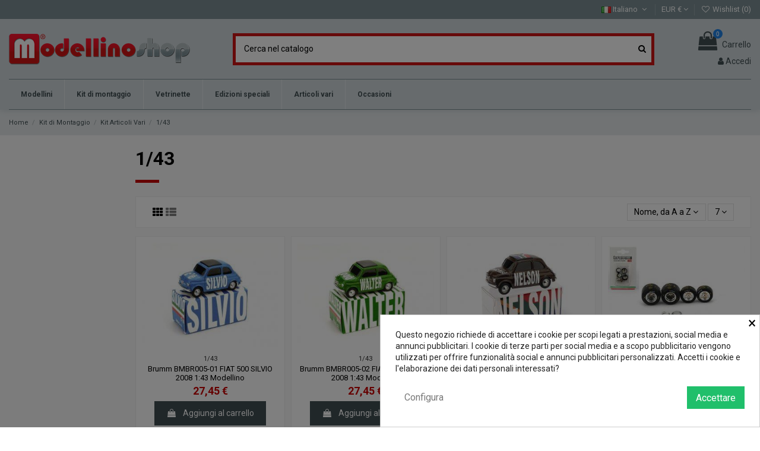

--- FILE ---
content_type: text/html; charset=utf-8
request_url: https://www.modellinoshop.it/it/178-kit-articoli-vari-143
body_size: 26092
content:
<!doctype html>
<html lang="it">

<head>
    
        
  <meta charset="utf-8">


  <meta http-equiv="x-ua-compatible" content="ie=edge">



  


  
  



  <title>1/43</title>
  
    
  
  
    
  
  <meta name="description" content="">
  <meta name="keywords" content="">
    
      <link rel="canonical" href="https://www.modellinoshop.it/it/178-kit-articoli-vari-143">
    

  
          <link rel="alternate" href="https://www.modellinoshop.it/it/178-kit-articoli-vari-143" hreflang="it">
            <link rel="alternate" href="https://www.modellinoshop.it/it/178-kit-articoli-vari-143" hreflang="x-default">
                <link rel="alternate" href="https://www.modellinoshop.it/en/178-kit-articoli-vari-143" hreflang="en-us">
            

  
     <script type="application/ld+json">
 {
   "@context": "https://schema.org",
   "@type": "Organization",
   "name" : "Modellinoshop",
   "url" : "https://www.modellinoshop.it/it/"
       ,"logo": {
       "@type": "ImageObject",
       "url":"https://www.modellinoshop.it/img/logo-1759482696.jpg"
     }
    }
</script>

<script type="application/ld+json">
  {
    "@context": "https://schema.org",
    "@type": "WebPage",
    "isPartOf": {
      "@type": "WebSite",
      "url":  "https://www.modellinoshop.it/it/",
      "name": "Modellinoshop"
    },
    "name": "1/43",
    "url":  "https://www.modellinoshop.it/it/178-kit-articoli-vari-143"
  }
</script>


  <script type="application/ld+json">
    {
      "@context": "https://schema.org",
      "@type": "BreadcrumbList",
      "itemListElement": [
                  {
            "@type": "ListItem",
            "position": 1,
            "name": "Home",
            "item": "https://www.modellinoshop.it/it/"
          },              {
            "@type": "ListItem",
            "position": 2,
            "name": "Kit di Montaggio",
            "item": "https://www.modellinoshop.it/it/147-kit-di-montaggio"
          },              {
            "@type": "ListItem",
            "position": 3,
            "name": "Kit Articoli Vari",
            "item": "https://www.modellinoshop.it/it/156-kit-di-montaggio-kit-articoli-vari"
          },              {
            "@type": "ListItem",
            "position": 4,
            "name": "1/43",
            "item": "https://www.modellinoshop.it/it/178-kit-articoli-vari-143"
          }          ]
    }
  </script>


  

  
    <script type="application/ld+json">
  {
    "@context": "https://schema.org",
    "@type": "ItemList",
    "itemListElement": [
            {
        "@type": "ListItem",
        "position": 1,
        "name": "Brumm BMBR005-01 FIAT 500 SILVIO 2008 1:43 Modellino",
        "url": "https://www.modellinoshop.it/it/kit-articoli-vari-143/38257-brumm-bmbr005-01-fiat-500-silvio-2008-143-modellino-8020677017936.html"
      },          {
        "@type": "ListItem",
        "position": 2,
        "name": "Brumm BMBR005-02 FIAT 500 WALTER 2008 1:43 Modellino",
        "url": "https://www.modellinoshop.it/it/kit-articoli-vari-143/38258-brumm-bmbr005-02-fiat-500-walter-2008-143-modellino-8020677017943.html"
      },          {
        "@type": "ListItem",
        "position": 3,
        "name": "Brumm BMBR048 FIAT 500 NELSON INVICTUS 1:43 Modellino",
        "url": "https://www.modellinoshop.it/it/kit-articoli-vari-143/21667-brumm-bmbr048-fiat-500-nelson-invictus-143-modellino-8051476006036.html"
      },          {
        "@type": "ListItem",
        "position": 4,
        "name": "Brumm BMF099 SET PNEUMATICI SLICK + CERCHI PER FERRARI 126 CK 1980-81 COD.BM 367 1:43 Modellino",
        "url": "https://www.modellinoshop.it/it/kit-articoli-vari-143/44946-brumm-bmf099-set-pneumatici-slick-cerchi-per-ferrari-126-ck-1980-81-codbm-367-1-43-modellino.html"
      },          {
        "@type": "ListItem",
        "position": 5,
        "name": "BRUMM BMF102 2 SET GOMME FORMULA 1 1970 1:43 Modellino",
        "url": "https://www.modellinoshop.it/it/kit-articoli-vari-143/57057-brumm-bmf102-2-set-gomme-formula-1-1970-1-43-modellino.html"
      },          {
        "@type": "ListItem",
        "position": 6,
        "name": "BRUMM BMF103 SET ACCESSORI TRANSENNE MILLE MIGLIA 1:43 Modellino",
        "url": "https://www.modellinoshop.it/it/kit-articoli-vari-143/58204-brumm-bmf103-set-accessori-transenne-mille-miglia-1-43-modellino.html"
      },          {
        "@type": "ListItem",
        "position": 7,
        "name": "BRUMM BMF108 2 SET GOMME PIOGGIA FORMULA 1 1968 1:43 Modellino",
        "url": "https://www.modellinoshop.it/it/kit-articoli-vari-143/70156-brumm-bmf108-2-set-gomme-pioggia-formula-1-1968-1-43-modellino.html"
      }        ]
  }
</script>


  
    
  



    <meta property="og:title" content="1/43"/>
    <meta property="og:url" content="https://www.modellinoshop.it/it/178-kit-articoli-vari-143"/>
    <meta property="og:site_name" content="Modellinoshop"/>
    <meta property="og:description" content="">
    <meta property="og:type" content="website">


            
          <meta property="og:image" content="https://www.modellinoshop.it/img/logo-1759482696.jpg" />
    
    





      <meta name="viewport" content="initial-scale=1,user-scalable=no,maximum-scale=1,width=device-width">
  




  <link rel="icon" type="image/vnd.microsoft.icon" href="https://www.modellinoshop.it/img/favicon.ico?1759482696">
  <link rel="shortcut icon" type="image/x-icon" href="https://www.modellinoshop.it/img/favicon.ico?1759482696">
    




    <link rel="stylesheet" href="https://www.modellinoshop.it/themes/modellinoshop/assets/cache/theme-a983fb373.css" type="text/css" media="all">




<link rel="preload" as="font"
      href="https://www.modellinoshop.it/themes/warehouse/assets/css/font-awesome/fonts/fontawesome-webfont.woff?v=4.7.0"
      type="font/woff" crossorigin="anonymous">
<link rel="preload" as="font"
      href="https://www.modellinoshop.it/themes/warehouse/assets/css/font-awesome/fonts/fontawesome-webfont.woff2?v=4.7.0"
      type="font/woff2" crossorigin="anonymous">


<link  rel="preload stylesheet"  as="style" href="https://www.modellinoshop.it/themes/warehouse/assets/css/font-awesome/css/font-awesome-preload.css"
       type="text/css" crossorigin="anonymous">





  

  <script>
        var btob_ajax_link = "https:\/\/www.modellinoshop.it\/it\/module\/btoborders\/validation";
        var btob_payment_provider = "https:\/\/www.modellinoshop.it\/it\/module\/btobpaymentbraintree\/provider";
        var elementorFrontendConfig = {"isEditMode":"","stretchedSectionContainer":"","instagramToken":false,"is_rtl":false,"ajax_csfr_token_url":"https:\/\/www.modellinoshop.it\/it\/module\/iqitelementor\/Actions?process=handleCsfrToken&ajax=1"};
        var iqitTheme = {"rm_sticky":"0","rm_breakpoint":0,"op_preloader":"0","cart_style":"floating","cart_confirmation":"open","h_layout":"1","f_fixed":"1","f_layout":"1","h_absolute":"0","h_sticky":"menu","hw_width":"inherit","mm_content":"accordion","hm_submenu_width":"default","h_search_type":"full","pl_lazyload":true,"pl_infinity":false,"pl_rollover":false,"pl_crsl_autoplay":false,"pl_slider_ld":4,"pl_slider_d":3,"pl_slider_t":2,"pl_slider_p":1,"pp_thumbs":"left","pp_zoom":"inner","pp_image_layout":"carousel","pp_tabs":"tabha","pl_grid_qty":false};
        var iqitcompare = {"nbProducts":0};
        var iqitcountdown_days = "d.";
        var iqitfdc_from = 0;
        var iqitmegamenu = {"sticky":"false","containerSelector":"#wrapper > .container"};
        var iqitreviews = [];
        var iqitwishlist = {"nbProducts":0};
        var prestalia_sniperfast = {"custom_resources":{"js":"v2\/custom\/modellinoshop\/sniperfast.js","css":"v2\/custom\/modellinoshop\/sniperfast.css"},"controller":{"data":"https:\/\/www.modellinoshop.it\/it\/module\/sniperfast\/SniperData"},"slider_data":{"id":178,"category":{"lv1":"Kit di Montaggio","lv2":"Kit Articoli Vari","lv3":"1\/43","lv4":"","lv5":""},"manufacturer":"","product_name":""},"action":{"try_act":false}};
        var prestashop = {"cart":{"products":[],"totals":{"total":{"type":"total","label":"Totale","amount":0,"value":"0,00\u00a0\u20ac"},"total_including_tax":{"type":"total","label":"Totale (tasse incl.)","amount":0,"value":"0,00\u00a0\u20ac"},"total_excluding_tax":{"type":"total","label":"Totale (tasse escl.)","amount":0,"value":"0,00\u00a0\u20ac"}},"subtotals":{"products":{"type":"products","label":"Totale parziale","amount":0,"value":"0,00\u00a0\u20ac"},"discounts":null,"shipping":{"type":"shipping","label":"Spedizione","amount":0,"value":""},"tax":null},"products_count":0,"summary_string":"0 articoli","vouchers":{"allowed":1,"added":[]},"discounts":[],"minimalPurchase":0,"minimalPurchaseRequired":""},"currency":{"id":1,"name":"Euro","iso_code":"EUR","iso_code_num":"978","sign":"\u20ac"},"customer":{"lastname":null,"firstname":null,"email":null,"birthday":null,"newsletter":null,"newsletter_date_add":null,"optin":null,"website":null,"company":null,"siret":null,"ape":null,"is_logged":false,"gender":{"type":null,"name":null},"addresses":[]},"country":{"id_zone":9,"id_currency":0,"call_prefix":39,"iso_code":"IT","active":"1","contains_states":"0","need_identification_number":"0","need_zip_code":"1","zip_code_format":"NNNNN","display_tax_label":"1","name":"Italia","id":10},"language":{"name":"Italiano (Italian)","iso_code":"it","locale":"it-IT","language_code":"it","active":"1","is_rtl":"0","date_format_lite":"d\/m\/Y","date_format_full":"d\/m\/Y H:i:s","id":1},"page":{"title":"","canonical":"https:\/\/www.modellinoshop.it\/it\/178-kit-articoli-vari-143","meta":{"title":"1\/43","description":"","keywords":"","robots":"index"},"page_name":"category","body_classes":{"lang-it":true,"lang-rtl":false,"country-IT":true,"currency-EUR":true,"layout-left-column":true,"page-category":true,"tax-display-enabled":true,"page-customer-account":false,"category-id-178":true,"category-1\/43":true,"category-id-parent-156":true,"category-depth-level-4":true},"admin_notifications":[],"password-policy":{"feedbacks":{"0":"Molto debole","1":"Debole","2":"Media","3":"Forte","4":"Molto forte","Straight rows of keys are easy to guess":"I tasti consecutivi sono facili da indovinare","Short keyboard patterns are easy to guess":"Gli schemi brevi sulla tastiera sono facili da indovinare","Use a longer keyboard pattern with more turns":"Utilizza uno schema pi\u00f9 lungo sulla tastiera con pi\u00f9 variazioni","Repeats like \"aaa\" are easy to guess":"Le ripetizioni come \u201caaa\u201d sono facili da indovinare","Repeats like \"abcabcabc\" are only slightly harder to guess than \"abc\"":"Le ripetizioni come \u201cabcabcabc\u201d sono solo leggermente pi\u00f9 difficili da indovinare rispetto ad \u201cabc\u201d","Sequences like abc or 6543 are easy to guess":"Le sequenze come \"abc\" o 6543 sono facili da indovinare","Recent years are easy to guess":"Gli anni recenti sono facili da indovinare","Dates are often easy to guess":"Le date sono spesso facili da indovinare","This is a top-10 common password":"Questa \u00e8 una delle 10 password pi\u00f9 comuni","This is a top-100 common password":"Questa \u00e8 una delle 100 password pi\u00f9 comuni","This is a very common password":"Questa password \u00e8 molto comune","This is similar to a commonly used password":"Questa password \u00e8 simile a un\u2019altra comunemente utilizzata","A word by itself is easy to guess":"Una parola di per s\u00e9 \u00e8 facile da indovinare","Names and surnames by themselves are easy to guess":"Nomi e cognomi sono di per s\u00e9 facili da indovinare","Common names and surnames are easy to guess":"Nomi e cognomi comuni sono facili da indovinare","Use a few words, avoid common phrases":"Utilizza diverse parole, evita le frasi comuni","No need for symbols, digits, or uppercase letters":"Nessun bisogno di simboli, cifre o lettere maiuscole","Avoid repeated words and characters":"Evita parole e caratteri ripetuti","Avoid sequences":"Evita le sequenze","Avoid recent years":"Evita gli anni recenti","Avoid years that are associated with you":"Evita gli anni associati a te","Avoid dates and years that are associated with you":"Evita date e anni associati a te","Capitalization doesn't help very much":"Le maiuscole non sono molto efficaci","All-uppercase is almost as easy to guess as all-lowercase":"Tutto maiuscolo \u00e8 quasi altrettanto facile da indovinare di tutto minuscolo","Reversed words aren't much harder to guess":"Le parole al contrario non sono molto pi\u00f9 difficili da indovinare","Predictable substitutions like '@' instead of 'a' don't help very much":"Sostituzioni prevedibili come \"@\" invece di \"a\" non sono molto efficaci","Add another word or two. Uncommon words are better.":"Aggiungi una o due parole in pi\u00f9. Le parole insolite sono pi\u00f9 sicure."}}},"shop":{"name":"Modellinoshop","logo":"https:\/\/www.modellinoshop.it\/img\/logo-1759482696.jpg","stores_icon":"https:\/\/www.modellinoshop.it\/img\/logo_stores.png","favicon":"https:\/\/www.modellinoshop.it\/img\/favicon.ico"},"core_js_public_path":"\/themes\/","urls":{"base_url":"https:\/\/www.modellinoshop.it\/","current_url":"https:\/\/www.modellinoshop.it\/it\/178-kit-articoli-vari-143","shop_domain_url":"https:\/\/www.modellinoshop.it","img_ps_url":"https:\/\/www.modellinoshop.it\/img\/","img_cat_url":"https:\/\/www.modellinoshop.it\/img\/c\/","img_lang_url":"https:\/\/www.modellinoshop.it\/img\/l\/","img_prod_url":"https:\/\/www.modellinoshop.it\/img\/p\/","img_manu_url":"https:\/\/www.modellinoshop.it\/img\/m\/","img_sup_url":"https:\/\/www.modellinoshop.it\/img\/su\/","img_ship_url":"https:\/\/www.modellinoshop.it\/img\/s\/","img_store_url":"https:\/\/www.modellinoshop.it\/img\/st\/","img_col_url":"https:\/\/www.modellinoshop.it\/img\/co\/","img_url":"https:\/\/www.modellinoshop.it\/themes\/warehouse\/assets\/img\/","css_url":"https:\/\/www.modellinoshop.it\/themes\/warehouse\/assets\/css\/","js_url":"https:\/\/www.modellinoshop.it\/themes\/warehouse\/assets\/js\/","pic_url":"https:\/\/www.modellinoshop.it\/upload\/","theme_assets":"https:\/\/www.modellinoshop.it\/themes\/warehouse\/assets\/","theme_dir":"https:\/\/www.modellinoshop.it\/var\/www\/vhosts\/modellinoshop.it\/httpdocs\/themes\/modellinoshop\/","child_theme_assets":"https:\/\/www.modellinoshop.it\/themes\/modellinoshop\/assets\/","child_img_url":"https:\/\/www.modellinoshop.it\/themes\/modellinoshop\/assets\/img\/","child_css_url":"https:\/\/www.modellinoshop.it\/themes\/modellinoshop\/assets\/css\/","child_js_url":"https:\/\/www.modellinoshop.it\/themes\/modellinoshop\/assets\/js\/","pages":{"address":"https:\/\/www.modellinoshop.it\/it\/indirizzo","addresses":"https:\/\/www.modellinoshop.it\/it\/indirizzi","authentication":"https:\/\/www.modellinoshop.it\/it\/autenticazione","manufacturer":"https:\/\/www.modellinoshop.it\/it\/produttori","cart":"https:\/\/www.modellinoshop.it\/it\/carrello","category":"https:\/\/www.modellinoshop.it\/it\/index.php?controller=category","cms":"https:\/\/www.modellinoshop.it\/it\/index.php?controller=cms","contact":"https:\/\/www.modellinoshop.it\/it\/contattaci","discount":"https:\/\/www.modellinoshop.it\/it\/sconto","guest_tracking":"https:\/\/www.modellinoshop.it\/it\/ospite-monitoraggio","history":"https:\/\/www.modellinoshop.it\/it\/storico-ordine","identity":"https:\/\/www.modellinoshop.it\/it\/identita","index":"https:\/\/www.modellinoshop.it\/it\/","my_account":"https:\/\/www.modellinoshop.it\/it\/il-mio-account","order_confirmation":"https:\/\/www.modellinoshop.it\/it\/conferma-ordine","order_detail":"https:\/\/www.modellinoshop.it\/it\/index.php?controller=order-detail","order_follow":"https:\/\/www.modellinoshop.it\/it\/seguito-ordine","order":"https:\/\/www.modellinoshop.it\/it\/ordine","order_return":"https:\/\/www.modellinoshop.it\/it\/index.php?controller=order-return","order_slip":"https:\/\/www.modellinoshop.it\/it\/nota-di-ordine","pagenotfound":"https:\/\/www.modellinoshop.it\/it\/pagina-non-trovata","password":"https:\/\/www.modellinoshop.it\/it\/password-recupero","pdf_invoice":"https:\/\/www.modellinoshop.it\/it\/index.php?controller=pdf-invoice","pdf_order_return":"https:\/\/www.modellinoshop.it\/it\/index.php?controller=pdf-order-return","pdf_order_slip":"https:\/\/www.modellinoshop.it\/it\/index.php?controller=pdf-order-slip","prices_drop":"https:\/\/www.modellinoshop.it\/it\/index.php?controller=prices-drop","product":"https:\/\/www.modellinoshop.it\/it\/index.php?controller=product","registration":"https:\/\/www.modellinoshop.it\/it\/index.php?controller=registration","search":"https:\/\/www.modellinoshop.it\/it\/cerca","sitemap":"https:\/\/www.modellinoshop.it\/it\/mappa-del-sito","stores":"https:\/\/www.modellinoshop.it\/it\/negozi","supplier":"https:\/\/www.modellinoshop.it\/it\/fornitore","new_products":"https:\/\/www.modellinoshop.it\/it\/index.php?controller=new-products","brands":"https:\/\/www.modellinoshop.it\/it\/produttori","register":"https:\/\/www.modellinoshop.it\/it\/index.php?controller=registration","order_login":"https:\/\/www.modellinoshop.it\/it\/ordine?login=1"},"alternative_langs":{"it":"https:\/\/www.modellinoshop.it\/it\/178-kit-articoli-vari-143","en-us":"https:\/\/www.modellinoshop.it\/en\/178-kit-articoli-vari-143"},"actions":{"logout":"https:\/\/www.modellinoshop.it\/it\/?mylogout="},"no_picture_image":{"bySize":{"small_default":{"url":"https:\/\/www.modellinoshop.it\/img\/p\/it-default-small_default.jpg","width":98,"height":127},"cart_default":{"url":"https:\/\/www.modellinoshop.it\/img\/p\/it-default-cart_default.jpg","width":125,"height":162},"home_default":{"url":"https:\/\/www.modellinoshop.it\/img\/p\/it-default-home_default.jpg","width":236,"height":305},"large_default":{"url":"https:\/\/www.modellinoshop.it\/img\/p\/it-default-large_default.jpg","width":381,"height":492},"medium_default":{"url":"https:\/\/www.modellinoshop.it\/img\/p\/it-default-medium_default.jpg","width":452,"height":584},"thickbox_default":{"url":"https:\/\/www.modellinoshop.it\/img\/p\/it-default-thickbox_default.jpg","width":1100,"height":1422}},"small":{"url":"https:\/\/www.modellinoshop.it\/img\/p\/it-default-small_default.jpg","width":98,"height":127},"medium":{"url":"https:\/\/www.modellinoshop.it\/img\/p\/it-default-large_default.jpg","width":381,"height":492},"large":{"url":"https:\/\/www.modellinoshop.it\/img\/p\/it-default-thickbox_default.jpg","width":1100,"height":1422},"legend":""}},"configuration":{"display_taxes_label":true,"display_prices_tax_incl":true,"is_catalog":false,"show_prices":true,"opt_in":{"partner":true},"quantity_discount":{"type":"discount","label":"Sconto unit\u00e0"},"voucher_enabled":1,"return_enabled":0},"field_required":[],"breadcrumb":{"links":[{"title":"Home","url":"https:\/\/www.modellinoshop.it\/it\/"},{"title":"Kit di Montaggio","url":"https:\/\/www.modellinoshop.it\/it\/147-kit-di-montaggio"},{"title":"Kit Articoli Vari","url":"https:\/\/www.modellinoshop.it\/it\/156-kit-di-montaggio-kit-articoli-vari"},{"title":"1\/43","url":"https:\/\/www.modellinoshop.it\/it\/178-kit-articoli-vari-143"}],"count":4},"link":{"protocol_link":"https:\/\/","protocol_content":"https:\/\/"},"time":1769628755,"static_token":"ddf5c5f834b22b935d5367999e1bcf31","token":"52ab5bbff30b2c8c8c05e10486d834b4","debug":false};
        var psemailsubscription_subscription = "https:\/\/www.modellinoshop.it\/it\/module\/ps_emailsubscription\/subscription";
        var smartcart = {"translations":{"removed_products":"Products have been removed from your cart","minimum_quantity":"The minimum quantity for this product is [%]smartcart.view.min[%\/]"}};
        var smartcart_ajax_link = "https:\/\/www.modellinoshop.it\/it\/module\/smartcart\/process";
        var smartcart_side_summary = "1";
        var smartcart_side_template = "<dialog\n    id=\"smartcart_side_cart\"\n    data-refresh-url=\"https:\/\/www.modellinoshop.it\/it\/module\/smartcart\/process?ajax=1&amp;action=refreshSide\"\n    class=\"light\"\n    closedby=\"any\">\n    <div class=\"side-cart-container\">\n        <div class=\"cart-header d-flex justify-content-between align-content-center border-1\">\n            <div class=\"cart-icon\">\n                <i class=\"fa fa-shopping-cart fa-2x\" aria-hidden=\"true\"><\/i>\n            <\/div>\n            <span class=\"modal-title\">Il tuo carrello<\/span>\n            <div class=\"close-sidecart\" aria-label=\"Close\" tabindex=\"0\" autofocus>\n                <i class=\"fa fa-times fa-lg\" aria-hidden=\"true\"><\/i>\n            <\/div>\n        <\/div>\n\n        <div class=\"cart-body\" tabindex=\"2\">\n                            <div class=\"cart-empty cart-full\">\n                    <div class=\"d-flex flex-column\">\n                        <i class=\"fa fa-frown-o fa-3x\" aria-hidden=\"true\"><\/i>\n                        <span>Non ci sono prodotti nel carrello<\/span>\n                    <\/div>\n                <\/div>\n                                    <\/div>\n\n        <div class=\"cart-footer\">\n            <div class=\"cart-stats\">\n                                    <div class=\"cart-quantity\">\n                        <span id=\"cart_total_products\">0<\/span>\n                        <span>Prodotti<\/span>\n                    <\/div>\n                                <div class=\"cart-total\">\n                                            <span>Totale (Tasse incl.):<\/span>\n                                            <span id=\"cart_side_total\">0<\/span>\n                <\/div>\n            <\/div>\n\n            <div class=\"cart-confirm\">\n                <a href=\"https:\/\/www.modellinoshop.it\/it\/module\/smartcart\/view\" class=\"btn btn-primary\" tabindex=\"1\">\n                    Vai al carrello\n                <\/a>\n            <\/div>\n        <\/div>\n    <\/div>\n<\/dialog>";
      </script>



  <style>
            div#cookiesplus-modal,
        #cookiesplus-modal > div,
        #cookiesplus-modal p {
            background-color: #FFFFFF !important;
        }
    
    
            #cookiesplus-modal .cookiesplus-accept {
            background-color: #20BF6B !important;
        }
    
            #cookiesplus-modal .cookiesplus-accept {
            border: 1px solid #20BF6B !important;
        }
    

            #cookiesplus-modal .cookiesplus-accept {
            color: #FFFFFF !important;
        }
    
            #cookiesplus-modal .cookiesplus-accept {
            font-size: 16px !important;
        }
    
    
            #cookiesplus-modal .cookiesplus-more-information {
            background-color: #FFFFFF !important;
        }
    
            #cookiesplus-modal .cookiesplus-more-information {
            border: 1px solid #FFFFFF !important;
        }
    
            #cookiesplus-modal .cookiesplus-more-information {
            color: #7A7A7A !important;
        }
    
            #cookiesplus-modal .cookiesplus-more-information {
            font-size: 16px !important;
        }
    
    
            #cookiesplus-modal .cookiesplus-reject {
            background-color: #FFFFFF !important;
        }
    
            #cookiesplus-modal .cookiesplus-reject {
            border: 1px solid #FFFFFF !important;
        }
    
            #cookiesplus-modal .cookiesplus-reject {
            color: #7A7A7A !important;
        }
    
            #cookiesplus-modal .cookiesplus-reject {
            font-size: 16px !important;
        }
    
    
            #cookiesplus-modal .cookiesplus-save:not([disabled]) {
            background-color: #FFFFFF !important;
        }
    
            #cookiesplus-modal .cookiesplus-save:not([disabled]) {
            border: 1px solid #FFFFFF !important;
        }
    
            #cookiesplus-modal .cookiesplus-save:not([disabled]) {
            color: #7A7A7A !important;
        }
    
            #cookiesplus-modal .cookiesplus-save {
            font-size: 16px !important;
        }
    
    
    
    #cookiesplus-tab {
                            
        
            }
</style>
<script type="text/javascript" data-keepinline="true">
    var trustpilot_script_url = 'https://invitejs.trustpilot.com/tp.min.js';
    var trustpilot_key = 'HOGbRTQElQXQs1w9';
    var trustpilot_widget_script_url = '//widget.trustpilot.com/bootstrap/v5/tp.widget.bootstrap.min.js';
    var trustpilot_integration_app_url = 'https://ecommscript-integrationapp.trustpilot.com';
    var trustpilot_preview_css_url = '//ecommplugins-scripts.trustpilot.com/v2.1/css/preview.min.css';
    var trustpilot_preview_script_url = '//ecommplugins-scripts.trustpilot.com/v2.1/js/preview.min.js';
    var trustpilot_ajax_url = 'https://www.modellinoshop.it/it/module/trustpilot/trustpilotajax';
    var user_id = '0';
    var trustpilot_trustbox_settings = {"trustboxes":[],"activeTrustbox":0,"pageUrls":{"landing":"https:\/\/www.modellinoshop.it\/it\/","category":"https:\/\/www.modellinoshop.it\/it\/6-auto","product":"https:\/\/www.modellinoshop.it\/it\/auto-143\/10-500-001-fiat-nuova-500f-143-modellino-8016614684392.html"}};
</script>
<script type="text/javascript" src="/modules/trustpilot/views/js/tp_register.min.js"></script>
<script type="text/javascript" src="/modules/trustpilot/views/js/tp_trustbox.min.js"></script>
<script type="text/javascript" src="/modules/trustpilot/views/js/tp_preview.min.js"></script>
<script async src="https://www.googletagmanager.com/gtag/js?id=G-ZBS4XGNH7C"></script>
<script>
  window.dataLayer = window.dataLayer || [];
  function gtag(){dataLayer.push(arguments);}
  gtag('js', new Date());
  gtag(
    'config',
    'G-ZBS4XGNH7C',
    {
      'debug_mode':false
                      }
  );
</script>


<script type="text/javascript">
    var sniperfast_customer_data = "0_1";
</script>


            <script id="js-rcpgtm-config" type="application/json">{"bing":{"tracking_id":"","feed":{"id_product_prefix":"","id_product_source_key":"id_product","id_variant_prefix":"","id_variant_source_key":"id_attribute"}},"context":{"browser":{"device_type":1},"localization":{"id_country":10,"country_code":"IT","id_currency":1,"currency_code":"EUR","id_lang":1,"lang_code":"it"},"page":{"controller_name":"category","products_per_page":24,"category":{"id_category":178,"name":"1\/43","path":["Home","Kit di Montaggio","Kit Articoli Vari","1\/43"]},"search_term":""},"shop":{"id_shop":1,"shop_name":"Modellinoshop","base_dir":"https:\/\/www.modellinoshop.it\/"},"tracking_module":{"module_name":"rcpgtagmanager","module_version":"4.4.6","checkout_module":{"module":"default","controller":"order"},"service_version":"8","token":"ac0033bc38195a76c88f0b6ced6bd054"},"user":[]},"criteo":{"tracking_id":"","feed":{"id_product_prefix":"","id_product_source_key":"id_product","id_variant_prefix":"","id_variant_source_key":"id_attribute"}},"facebook":{"tracking_id":"","feed":{"id_product_prefix":"","id_product_source_key":"id_product","id_variant_prefix":"","id_variant_source_key":"id_attribute"}},"ga4":{"tracking_id":"G-ZBS4XGNH7C","server_container_url":"","is_url_passthrough":true,"is_data_import":false},"gads":{"tracking_id":"","merchant_id":"","conversion_labels":{"create_account":"","product_view":"","add_to_cart":"","begin_checkout":"","purchase":""},"is_custom_remarketing":false},"gtm":{"tracking_id":"GTM-5XVMZ592","is_internal_traffic":false,"script_url":"https:\/\/www.googletagmanager.com\/gtm.js","data_layer_name":"dataLayer","id_parameter":"id","override_tracking_id":""},"google_feed":{"id_product_prefix":"","id_product_source_key":"id_product","id_variant_prefix":"","id_variant_source_key":"id_attribute"},"kelkoo":{"tracking_list":[],"feed":{"id_product_prefix":"","id_product_source_key":"id_product","id_variant_prefix":"","id_variant_source_key":"id_attribute"}},"pinterest":{"tracking_id":"","feed":{"id_product_prefix":"","id_product_source_key":"id_product","id_variant_prefix":"","id_variant_source_key":"id_attribute"}},"tiktok":{"tracking_id":"","feed":{"id_product_prefix":"","id_product_source_key":"id_product","id_variant_prefix":"","id_variant_source_key":"id_attribute"}},"twitter":{"tracking_id":"","events":{"add_to_cart_id":"","payment_info_id":"","checkout_initiated_id":"","product_view_id":"","lead_id":"","purchase_id":"","search_id":""},"feed":{"id_product_prefix":"","id_product_source_key":"id_product","id_variant_prefix":"","id_variant_source_key":"id_attribute"}}}</script>

        <script type="text/javascript" data-keepinline="true" data-cfasync="false">
            
            const rcpgtm_config = document.getElementById('js-rcpgtm-config') ?
                JSON.parse(document.getElementById('js-rcpgtm-config').textContent) :
                {}
            ;

            if (typeof rcpgtm_config === 'object' && rcpgtm_config.gtm?.tracking_id && rcpgtm_config.context?.browser) {
                rcpgtm_config.context.browser.user_agent = navigator.userAgent;
                rcpgtm_config.context.browser.navigator_lang = navigator.language || navigator.userLanguage;
                rcpgtm_config.context.browser.fingerprint = JSON.parse(window.localStorage.getItem('RCFingerprint'))?.value || window.crypto.randomUUID();
                rcpgtm_config.context.page.fingerprint = window.crypto.randomUUID();
                document.getElementById('js-rcpgtm-config').textContent = JSON.stringify(rcpgtm_config);

                window[rcpgtm_config.gtm.data_layer_name] = window[rcpgtm_config.gtm.data_layer_name] || [];

                const data_init = {
                    config: (({ gtm, context, ...rest }) => rest)(rcpgtm_config),
                    context: {
                        browser: {
                            ...rcpgtm_config.context.browser,
                            is_internal_traffic: rcpgtm_config.gtm.is_internal_traffic
                        },
                        page: (({ products_per_page, ...rest }) => rest)(rcpgtm_config.context.page),
                        localization: rcpgtm_config.context.localization,
                        shop: rcpgtm_config.context.shop,
                        user: rcpgtm_config.context.user,
                    },
                };

                window[rcpgtm_config.gtm.data_layer_name].push(data_init);

                (function(w,d,s,l,u,p,i){
                    w[l]=w[l]||[];w[l].push({'gtm.start': new Date().getTime(),event:'gtm.js'});
                    var f=d.getElementsByTagName(s)[0],j=d.createElement(s),dl=l!='dataLayer'?'&l='+l:'';
                    j.async=true;
                    j.src=u+'?'+p+'='+i+dl;
                    f.parentNode.insertBefore(j,f);
                })(window, document, 'script', rcpgtm_config.gtm.data_layer_name, rcpgtm_config.gtm.script_url, rcpgtm_config.gtm.id_parameter, rcpgtm_config.gtm.override_tracking_id || rcpgtm_config.gtm.tracking_id);
            }
            
        </script>
    



    
    
    </head>

<body id="category" class="lang-it country-it currency-eur layout-left-column page-category tax-display-enabled category-id-178 category-1-43 category-id-parent-156 category-depth-level-4 body-desktop-header-style-w-1">


    




    


<main id="main-page-content"  >
    
            

    <header id="header" class="desktop-header-style-w-1">
        
            
  <div class="header-banner">
    
  </div>




            <nav class="header-nav">
        <div class="container">
    
        <div class="row justify-content-between">
            <div class="col col-auto col-md left-nav">
                                
            </div>
            <div class="col col-auto center-nav text-center">
                
             </div>
            <div class="col col-auto col-md right-nav text-right">
                

<div id="language_selector" class="d-inline-block">
    <div class="language-selector-wrapper d-inline-block">
        <div class="language-selector dropdown js-dropdown">
            <a class="expand-more" data-toggle="dropdown" data-iso-code="it"><img width="16" height="11" src="https://www.modellinoshop.it/img/l/1.jpg" alt="Italiano" class="img-fluid lang-flag" /> Italiano <i class="fa fa-angle-down fa-fw" aria-hidden="true"></i></a>
            <div class="dropdown-menu">
                <ul>
                                            <li  class="current" >
                            <a href="https://www.modellinoshop.it/it/178-kit-articoli-vari-143" rel="alternate" hreflang="it"
                               class="dropdown-item"><img width="16" height="11" src="https://www.modellinoshop.it/img/l/1.jpg" alt="Italiano" class="img-fluid lang-flag"  data-iso-code="it"/> Italiano</a>
                        </li>
                                            <li >
                            <a href="https://www.modellinoshop.it/en/178-kit-articoli-vari-143" rel="alternate" hreflang="en"
                               class="dropdown-item"><img width="16" height="11" src="https://www.modellinoshop.it/img/l/8.jpg" alt="English" class="img-fluid lang-flag"  data-iso-code="en"/> English</a>
                        </li>
                                    </ul>
            </div>
        </div>
    </div>
</div>
<div id="currency_selector" class="d-inline-block">
    <div class="currency-selector dropdown js-dropdown d-inline-block">
        <a class="expand-more" data-toggle="dropdown">EUR  € <i class="fa fa-angle-down" aria-hidden="true"></i></a>
        <div class="dropdown-menu">
            <ul>
                                    <li  class="current" >
                        <a title="Euro" rel="nofollow" href="https://www.modellinoshop.it/it/178-kit-articoli-vari-143?SubmitCurrency=1&amp;id_currency=1"
                           class="dropdown-item">EUR  €</a>
                    </li>
                                    <li >
                        <a title="Sterlina britannica" rel="nofollow" href="https://www.modellinoshop.it/it/178-kit-articoli-vari-143?SubmitCurrency=1&amp;id_currency=3"
                           class="dropdown-item">GBP  £</a>
                    </li>
                            </ul>
        </div>
    </div>
</div>

<div class="d-inline-block">
    <a href="//www.modellinoshop.it/it/module/iqitwishlist/view">
        <i class="fa fa-heart-o fa-fw" aria-hidden="true"></i> Wishlist (<span
                id="iqitwishlist-nb"></span>)
    </a>
</div>

             </div>
        </div>

                        </div>
            </nav>
        



<div id="desktop-header" class="desktop-header-style-1">
    
            
<div class="header-top">
    <div id="desktop-header-container" class="container">
        <div class="row align-items-center">
                            <div class="col col-auto col-header-left">
                    <div id="desktop_logo">
                        
  <a href="https://www.modellinoshop.it/it/">
    <img class="logo img-fluid"
         src="https://www.modellinoshop.it/img/logo-1759482696.jpg"
                  alt="Modellinoshop"
         width="308"
         height="81"
    >
  </a>

                    </div>
                    
                </div>
                <div class="col col-header-center">
                                        <!-- Block search module TOP -->

<!-- Block search module TOP -->
<div id="search_widget" class="search-widget" data-search-controller-url="https://www.modellinoshop.it/it/module/iqitsearch/searchiqit">
    <form method="get" action="https://www.modellinoshop.it/it/module/iqitsearch/searchiqit">
        <div class="input-group">
            <input type="text" name="s" value="" data-all-text="Vedi tutti i risultati"
                   data-blog-text="Blog post"
                   data-product-text="Product"
                   data-brands-text="Marca"
                   autocomplete="off" autocorrect="off" autocapitalize="off" spellcheck="false"
                   placeholder="Cerca nel catalogo" class="form-control form-search-control" />
            <button type="submit" class="search-btn">
                <i class="fa fa-search"></i>
            </button>
        </div>
    </form>
</div>
<!-- /Block search module TOP -->

<!-- /Block search module TOP -->


                    
                </div>
                        <div class="col col-auto col-header-right text-right">
                                    
                                            <div id="ps-shoppingcart-wrapper">
    <div id="ps-shoppingcart"
         class="header-cart-default ps-shoppingcart dropdown">
        <div id="smartcart-info">
	<div class="blockcart cart-preview inactive">
        <div class="header">
            <a href="https://www.modellinoshop.it/it/module/smartcart/view">
                <i class="fa fa-shopping-bag fa-fw icon" aria-hidden="true">
                    <span class="title smartcart-nb-items cart-products-count cart-products-count-btn">(0)</span>
                </i>

                <span class="info-wrapper">
                    <span class="title hidden-sm-down">Carrello</span>
                </span>
            </a>
        </div>
	</div>
</div>
    </div>
</div>

                                        
                
                <div id="user_info">
            <a
                href="https://www.modellinoshop.it/it/autenticazione?back=https%3A%2F%2Fwww.modellinoshop.it%2Fit%2F178-kit-articoli-vari-143"
                title="Accedi al tuo account cliente"
                rel="nofollow"
        ><i class="fa fa-user" aria-hidden="true"></i>
            <span>Accedi</span>
        </a>
    </div>


                
            </div>
            <div class="col-12">
                <div class="row">
                    
                </div>
            </div>
        </div>
    </div>
</div>
<div class="container iqit-megamenu-container"><div id="iqitmegamenu-wrapper" class="iqitmegamenu-wrapper iqitmegamenu-all">
	<div class="container container-iqitmegamenu">
		<div id="iqitmegamenu-horizontal" class="iqitmegamenu  clearfix" role="navigation">

						
			<nav id="cbp-hrmenu" class="cbp-hrmenu cbp-horizontal cbp-hrsub-narrow">
				<ul>
											<li id="cbp-hrmenu-tab-2"
							class="cbp-hrmenu-tab cbp-hrmenu-tab-2  cbp-has-submeu">
							<a role="button" class="cbp-empty-mlink nav-link">
									

										<span class="cbp-tab-title">
											Modellini											<i class="fa fa-angle-down cbp-submenu-aindicator"></i></span>
																			</a>
																			<div class="cbp-hrsub col-12">
											<div class="cbp-hrsub-inner">
												<div class="container iqitmegamenu-submenu-container">
													
																																													




<div class="row menu_row menu-element  first_rows menu-element-id-1">
                

                                                




    <div class="col-12 cbp-menu-column cbp-menu-element menu-element-id-2 ">
        <div class="cbp-menu-column-inner">
                        
                
                
                    
                                                    <div class="row cbp-categories-row">
                                                                                                            <div class="col-2">
                                            <div class="cbp-category-link-w"><a href="https://www.modellinoshop.it/it/6-auto"
                                                                                class="cbp-column-title nav-link cbp-category-title">Auto</a>
                                                                                                                                                    
    <ul class="cbp-links cbp-category-tree"><li ><div class="cbp-category-link-w"><a href="https://www.modellinoshop.it/it/17-auto-112">1/12</a></div></li><li ><div class="cbp-category-link-w"><a href="https://www.modellinoshop.it/it/19-auto-118">1/18</a></div></li><li ><div class="cbp-category-link-w"><a href="https://www.modellinoshop.it/it/20-auto-124">1/24</a></div></li><li ><div class="cbp-category-link-w"><a href="https://www.modellinoshop.it/it/21-auto-132">1/32</a></div></li><li ><div class="cbp-category-link-w"><a href="https://www.modellinoshop.it/it/22-auto-143">1/43</a></div></li><li ><div class="cbp-category-link-w"><a href="https://www.modellinoshop.it/it/23-auto-164">1/64</a></div></li><li ><div class="cbp-category-link-w"><a href="https://www.modellinoshop.it/it/24-auto-172">1/72</a></div></li><li ><div class="cbp-category-link-w"><a href="https://www.modellinoshop.it/it/25-auto-187">1/87</a></div></li><li ><div class="cbp-category-link-w"><a href="https://www.modellinoshop.it/it/29-16">1/6</a></div></li><li ><div class="cbp-category-link-w"><a href="https://www.modellinoshop.it/it/30-18">1/8</a></div></li><li ><div class="cbp-category-link-w"><a href="https://www.modellinoshop.it/it/31-auto-136">1/36</a></div></li><li ><div class="cbp-category-link-w"><a href="https://www.modellinoshop.it/it/32-auto-155">1/55</a></div></li><li ><div class="cbp-category-link-w"><a href="https://www.modellinoshop.it/it/33-auto-176">1/76</a></div></li><li ><div class="cbp-category-link-w"><a href="https://www.modellinoshop.it/it/34-auto-125">1/25</a></div></li><li ><div class="cbp-category-link-w"><a href="https://www.modellinoshop.it/it/51-auto-150">1/50</a></div></li></ul>

                                                                                            </div>
                                        </div>
                                                                                                                                                <div class="col-2">
                                            <div class="cbp-category-link-w"><a href="https://www.modellinoshop.it/it/7-moto"
                                                                                class="cbp-column-title nav-link cbp-category-title">Moto</a>
                                                                                                                                                    
    <ul class="cbp-links cbp-category-tree"><li ><div class="cbp-category-link-w"><a href="https://www.modellinoshop.it/it/43-moto-110">1/10</a></div></li><li ><div class="cbp-category-link-w"><a href="https://www.modellinoshop.it/it/44-moto-112">1/12</a></div></li><li ><div class="cbp-category-link-w"><a href="https://www.modellinoshop.it/it/48-moto-118">1/18</a></div></li><li ><div class="cbp-category-link-w"><a href="https://www.modellinoshop.it/it/62-moto-116">1/16</a></div></li><li ><div class="cbp-category-link-w"><a href="https://www.modellinoshop.it/it/73-moto-18">1/8</a></div></li><li ><div class="cbp-category-link-w"><a href="https://www.modellinoshop.it/it/91-moto-16">1/6</a></div></li><li ><div class="cbp-category-link-w"><a href="https://www.modellinoshop.it/it/96-moto-132">1/32</a></div></li><li ><div class="cbp-category-link-w"><a href="https://www.modellinoshop.it/it/97-moto-124">1/24</a></div></li><li ><div class="cbp-category-link-w"><a href="https://www.modellinoshop.it/it/120-moto-143">1/43</a></div></li><li ><div class="cbp-category-link-w"><a href="https://www.modellinoshop.it/it/121-moto-122">1/22</a></div></li><li ><div class="cbp-category-link-w"><a href="https://www.modellinoshop.it/it/123-moto-19">1/9</a></div></li><li ><div class="cbp-category-link-w"><a href="https://www.modellinoshop.it/it/197-moto-altro">Altro</a></div></li><li ><div class="cbp-category-link-w"><a href="https://www.modellinoshop.it/it/222-187">1/87</a></div></li></ul>

                                                                                            </div>
                                        </div>
                                                                                                                                                <div class="col-2">
                                            <div class="cbp-category-link-w"><a href="https://www.modellinoshop.it/it/8-aerei"
                                                                                class="cbp-column-title nav-link cbp-category-title">Aerei</a>
                                                                                                                                                    
    <ul class="cbp-links cbp-category-tree"><li ><div class="cbp-category-link-w"><a href="https://www.modellinoshop.it/it/35-aerei-132">1/32</a></div></li><li ><div class="cbp-category-link-w"><a href="https://www.modellinoshop.it/it/58-187">1/87</a></div></li><li ><div class="cbp-category-link-w"><a href="https://www.modellinoshop.it/it/63-aerei-148">1/48</a></div></li><li ><div class="cbp-category-link-w"><a href="https://www.modellinoshop.it/it/64-aerei-172">1/72</a></div></li><li ><div class="cbp-category-link-w"><a href="https://www.modellinoshop.it/it/65-aerei-1144">1/144</a></div></li><li ><div class="cbp-category-link-w"><a href="https://www.modellinoshop.it/it/69-1350">1/350</a></div></li><li ><div class="cbp-category-link-w"><a href="https://www.modellinoshop.it/it/72-aerei-1100">1/100</a></div></li><li ><div class="cbp-category-link-w"><a href="https://www.modellinoshop.it/it/90-aerei-125">1/25</a></div></li><li ><div class="cbp-category-link-w"><a href="https://www.modellinoshop.it/it/111-aerei-143">1/43</a></div></li><li ><div class="cbp-category-link-w"><a href="https://www.modellinoshop.it/it/112-aerei-155">1/55</a></div></li><li ><div class="cbp-category-link-w"><a href="https://www.modellinoshop.it/it/113-aerei-160">1/60</a></div></li><li ><div class="cbp-category-link-w"><a href="https://www.modellinoshop.it/it/131-aerei-1200">1/200</a></div></li><li ><div class="cbp-category-link-w"><a href="https://www.modellinoshop.it/it/132-aerei-1250">1/250</a></div></li><li ><div class="cbp-category-link-w"><a href="https://www.modellinoshop.it/it/133-aerei-1400">1/400</a></div></li><li ><div class="cbp-category-link-w"><a href="https://www.modellinoshop.it/it/134-aerei-1500">1/500</a></div></li></ul>

                                                                                            </div>
                                        </div>
                                                                                                                                                <div class="col-2">
                                            <div class="cbp-category-link-w"><a href="https://www.modellinoshop.it/it/9-automezzi"
                                                                                class="cbp-column-title nav-link cbp-category-title">Automezzi</a>
                                                                                                                                                    
    <ul class="cbp-links cbp-category-tree"><li ><div class="cbp-category-link-w"><a href="https://www.modellinoshop.it/it/36-automezzi-132">1/32</a></div></li><li ><div class="cbp-category-link-w"><a href="https://www.modellinoshop.it/it/37-automezzi-143">1/43</a></div></li><li ><div class="cbp-category-link-w"><a href="https://www.modellinoshop.it/it/38-automezzi-150">1/50</a></div></li><li ><div class="cbp-category-link-w"><a href="https://www.modellinoshop.it/it/56-automezzi-160">1/60</a></div></li><li ><div class="cbp-category-link-w"><a href="https://www.modellinoshop.it/it/59-automezzi-187">1/87</a></div></li><li ><div class="cbp-category-link-w"><a href="https://www.modellinoshop.it/it/66-1144">1/144</a></div></li><li ><div class="cbp-category-link-w"><a href="https://www.modellinoshop.it/it/67-automezzi-118">1/18</a></div></li><li ><div class="cbp-category-link-w"><a href="https://www.modellinoshop.it/it/68-automezzi-125">1/25</a></div></li><li ><div class="cbp-category-link-w"><a href="https://www.modellinoshop.it/it/70-automezzi-136">1/36</a></div></li><li ><div class="cbp-category-link-w"><a href="https://www.modellinoshop.it/it/71-automezzi-176">1/76</a></div></li><li ><div class="cbp-category-link-w"><a href="https://www.modellinoshop.it/it/78-automezzi-116">1/16</a></div></li><li ><div class="cbp-category-link-w"><a href="https://www.modellinoshop.it/it/79-automezzi-130">1/30</a></div></li><li ><div class="cbp-category-link-w"><a href="https://www.modellinoshop.it/it/92-172">1/72</a></div></li><li ><div class="cbp-category-link-w"><a href="https://www.modellinoshop.it/it/93-automezzi-124">1/24</a></div></li><li ><div class="cbp-category-link-w"><a href="https://www.modellinoshop.it/it/98-automezzi-120">1/20</a></div></li></ul>

                                                                                            </div>
                                        </div>
                                                                                                                                                <div class="col-2">
                                            <div class="cbp-category-link-w"><a href="https://www.modellinoshop.it/it/10-mezzi-militari"
                                                                                class="cbp-column-title nav-link cbp-category-title">Mezzi Militari</a>
                                                                                                                                                    
    <ul class="cbp-links cbp-category-tree"><li ><div class="cbp-category-link-w"><a href="https://www.modellinoshop.it/it/61-mezzi-militari-143">1/43</a></div></li><li ><div class="cbp-category-link-w"><a href="https://www.modellinoshop.it/it/75-mezzi-militari-135">1/35</a></div></li><li ><div class="cbp-category-link-w"><a href="https://www.modellinoshop.it/it/76-mezzi-militari-172">1/72</a></div></li><li ><div class="cbp-category-link-w"><a href="https://www.modellinoshop.it/it/102-mezzi-militari-118">1/18</a></div></li><li ><div class="cbp-category-link-w"><a href="https://www.modellinoshop.it/it/114-mezzi-militari-132">1/32</a></div></li><li ><div class="cbp-category-link-w"><a href="https://www.modellinoshop.it/it/137-mezzi-militari-187">1/87</a></div></li><li ><div class="cbp-category-link-w"><a href="https://www.modellinoshop.it/it/138-155">1/55</a></div></li><li ><div class="cbp-category-link-w"><a href="https://www.modellinoshop.it/it/196-mezzi-militari-altro">Altro</a></div></li><li ><div class="cbp-category-link-w"><a href="https://www.modellinoshop.it/it/223-148">1/48</a></div></li></ul>

                                                                                            </div>
                                        </div>
                                                                                                                                                <div class="col-2">
                                            <div class="cbp-category-link-w"><a href="https://www.modellinoshop.it/it/11-modellini-elicotteri"
                                                                                class="cbp-column-title nav-link cbp-category-title">Elicotteri</a>
                                                                                                                                                    
    <ul class="cbp-links cbp-category-tree"><li ><div class="cbp-category-link-w"><a href="https://www.modellinoshop.it/it/47-150">1/50</a></div></li></ul>

                                                                                            </div>
                                        </div>
                                                                                                                                                <div class="col-2">
                                            <div class="cbp-category-link-w"><a href="https://www.modellinoshop.it/it/39-navi"
                                                                                class="cbp-column-title nav-link cbp-category-title">Navi</a>
                                                                                                                                                    
    <ul class="cbp-links cbp-category-tree"><li ><div class="cbp-category-link-w"><a href="https://www.modellinoshop.it/it/40-navi-1700">1/700</a></div></li><li ><div class="cbp-category-link-w"><a href="https://www.modellinoshop.it/it/74-1250">1/250</a></div></li><li ><div class="cbp-category-link-w"><a href="https://www.modellinoshop.it/it/141-1560">1/560</a></div></li><li ><div class="cbp-category-link-w"><a href="https://www.modellinoshop.it/it/268-altro">Altro</a></div></li></ul>

                                                                                            </div>
                                        </div>
                                                                                                                                                <div class="col-2">
                                            <div class="cbp-category-link-w"><a href="https://www.modellinoshop.it/it/45-movie"
                                                                                class="cbp-column-title nav-link cbp-category-title">Movie</a>
                                                                                                                                                    
    <ul class="cbp-links cbp-category-tree"><li ><div class="cbp-category-link-w"><a href="https://www.modellinoshop.it/it/46-movie-118">1/18</a></div></li><li ><div class="cbp-category-link-w"><a href="https://www.modellinoshop.it/it/50-movie-124">1/24</a></div></li><li ><div class="cbp-category-link-w"><a href="https://www.modellinoshop.it/it/60-movie-143">1/43</a></div></li><li ><div class="cbp-category-link-w"><a href="https://www.modellinoshop.it/it/201-movie-altro">Altro</a></div></li><li ><div class="cbp-category-link-w"><a href="https://www.modellinoshop.it/it/215-movie-164">1/64</a></div></li><li ><div class="cbp-category-link-w"><a href="https://www.modellinoshop.it/it/275-132">1/32</a></div></li></ul>

                                                                                            </div>
                                        </div>
                                                                                                                                                <div class="col-2">
                                            <div class="cbp-category-link-w"><a href="https://www.modellinoshop.it/it/148-radiocomandati"
                                                                                class="cbp-column-title nav-link cbp-category-title">Radiocomandati</a>
                                                                                                                                                    
    <ul class="cbp-links cbp-category-tree"><li ><div class="cbp-category-link-w"><a href="https://www.modellinoshop.it/it/149-radiocomandati-114">1/14</a></div></li><li ><div class="cbp-category-link-w"><a href="https://www.modellinoshop.it/it/150-116">1/16</a></div></li><li ><div class="cbp-category-link-w"><a href="https://www.modellinoshop.it/it/151-radiocomandati-118">1/18</a></div></li><li ><div class="cbp-category-link-w"><a href="https://www.modellinoshop.it/it/152-radiocomandati-124">1/24</a></div></li><li ><div class="cbp-category-link-w"><a href="https://www.modellinoshop.it/it/153-radiocomandati-132">1/32</a></div></li><li ><div class="cbp-category-link-w"><a href="https://www.modellinoshop.it/it/154-radiocomandati-155">1/55</a></div></li><li ><div class="cbp-category-link-w"><a href="https://www.modellinoshop.it/it/155-radiocomandati-128">1/28</a></div></li><li ><div class="cbp-category-link-w"><a href="https://www.modellinoshop.it/it/202-radiocomandati-altro">Altro</a></div></li><li ><div class="cbp-category-link-w"><a href="https://www.modellinoshop.it/it/274-110">1/10</a></div></li></ul>

                                                                                            </div>
                                        </div>
                                                                                                                                                <div class="col-2">
                                            <div class="cbp-category-link-w"><a href="https://www.modellinoshop.it/it/267-occasioni"
                                                                                class="cbp-column-title nav-link cbp-category-title">Occasioni</a>
                                                                                                                                            </div>
                                        </div>
                                                                                                </div>
                                            
                
            

            
            </div>    </div>
                            
                </div>
																													
																									</div>
											</div>
										</div>
																</li>
												<li id="cbp-hrmenu-tab-3"
							class="cbp-hrmenu-tab cbp-hrmenu-tab-3  cbp-has-submeu">
							<a role="button" class="cbp-empty-mlink nav-link">
									

										<span class="cbp-tab-title">
											Kit di montaggio											<i class="fa fa-angle-down cbp-submenu-aindicator"></i></span>
																			</a>
																			<div class="cbp-hrsub col-12">
											<div class="cbp-hrsub-inner">
												<div class="container iqitmegamenu-submenu-container">
													
																																													




<div class="row menu_row menu-element  first_rows menu-element-id-1">
                

                                                




    <div class="col-12 cbp-menu-column cbp-menu-element menu-element-id-3 ">
        <div class="cbp-menu-column-inner">
                        
                
                
                    
                                                    <div class="row cbp-categories-row">
                                                                                                            <div class="col-2">
                                            <div class="cbp-category-link-w"><a href="https://www.modellinoshop.it/it/12-kit-di-montaggio-kit-auto"
                                                                                class="cbp-column-title nav-link cbp-category-title">Kit Auto</a>
                                                                                                                                                    
    <ul class="cbp-links cbp-category-tree"><li ><div class="cbp-category-link-w"><a href="https://www.modellinoshop.it/it/52-kit-auto-118">1/18</a></div></li><li ><div class="cbp-category-link-w"><a href="https://www.modellinoshop.it/it/53-121">1/21</a></div></li><li ><div class="cbp-category-link-w"><a href="https://www.modellinoshop.it/it/54-kit-auto-124">1/24</a></div></li><li ><div class="cbp-category-link-w"><a href="https://www.modellinoshop.it/it/55-kit-auto-143">1/43</a></div></li><li ><div class="cbp-category-link-w"><a href="https://www.modellinoshop.it/it/125-116">1/16</a></div></li><li ><div class="cbp-category-link-w"><a href="https://www.modellinoshop.it/it/126-kit-auto-125">1/25</a></div></li><li ><div class="cbp-category-link-w"><a href="https://www.modellinoshop.it/it/218-kit-auto-120">1/20</a></div></li><li ><div class="cbp-category-link-w"><a href="https://www.modellinoshop.it/it/219-kit-auto-altro">Altro</a></div></li><li ><div class="cbp-category-link-w"><a href="https://www.modellinoshop.it/it/252-kit-auto-148">1/48</a></div></li><li ><div class="cbp-category-link-w"><a href="https://www.modellinoshop.it/it/255-kit-auto-132">1/32</a></div></li></ul>

                                                                                            </div>
                                        </div>
                                                                                                                                                <div class="col-2">
                                            <div class="cbp-category-link-w"><a href="https://www.modellinoshop.it/it/13-kit-di-montaggio-kit-militari"
                                                                                class="cbp-column-title nav-link cbp-category-title">Kit Militari</a>
                                                                                                                                                    
    <ul class="cbp-links cbp-category-tree"><li ><div class="cbp-category-link-w"><a href="https://www.modellinoshop.it/it/88-kit-militari-135">1/35</a></div></li><li ><div class="cbp-category-link-w"><a href="https://www.modellinoshop.it/it/89-kit-militari-172">1/72</a></div></li><li ><div class="cbp-category-link-w"><a href="https://www.modellinoshop.it/it/95-kit-militari-148">1/48</a></div></li><li ><div class="cbp-category-link-w"><a href="https://www.modellinoshop.it/it/143-kit-militari-116">1/16</a></div></li><li ><div class="cbp-category-link-w"><a href="https://www.modellinoshop.it/it/183-kit-militari-1144">1/144</a></div></li><li ><div class="cbp-category-link-w"><a href="https://www.modellinoshop.it/it/193-kit-militari-altro">Altro</a></div></li><li ><div class="cbp-category-link-w"><a href="https://www.modellinoshop.it/it/220-118">1/18</a></div></li><li ><div class="cbp-category-link-w"><a href="https://www.modellinoshop.it/it/242-kit-militari-132">1/32</a></div></li></ul>

                                                                                            </div>
                                        </div>
                                                                                                                                                <div class="col-2">
                                            <div class="cbp-category-link-w"><a href="https://www.modellinoshop.it/it/41-kit-di-montaggio-kit-personaggi"
                                                                                class="cbp-column-title nav-link cbp-category-title">Kit Personaggi</a>
                                                                                                                                                    
    <ul class="cbp-links cbp-category-tree"><li ><div class="cbp-category-link-w"><a href="https://www.modellinoshop.it/it/42-kit-personaggi-172">1/72</a></div></li><li ><div class="cbp-category-link-w"><a href="https://www.modellinoshop.it/it/85-kit-personaggi-116">1/16</a></div></li><li ><div class="cbp-category-link-w"><a href="https://www.modellinoshop.it/it/86-kit-personaggi-135">1/35</a></div></li><li ><div class="cbp-category-link-w"><a href="https://www.modellinoshop.it/it/87-148">1/48</a></div></li><li ><div class="cbp-category-link-w"><a href="https://www.modellinoshop.it/it/94-kit-personaggi-132">1/32</a></div></li><li ><div class="cbp-category-link-w"><a href="https://www.modellinoshop.it/it/184-13">1/3</a></div></li><li ><div class="cbp-category-link-w"><a href="https://www.modellinoshop.it/it/245-kit-personaggi-124">1/24</a></div></li><li ><div class="cbp-category-link-w"><a href="https://www.modellinoshop.it/it/256-kit-personaggi-120">1/20</a></div></li><li ><div class="cbp-category-link-w"><a href="https://www.modellinoshop.it/it/269-altro">Altro</a></div></li></ul>

                                                                                            </div>
                                        </div>
                                                                                                                                                <div class="col-2">
                                            <div class="cbp-category-link-w"><a href="https://www.modellinoshop.it/it/80-kit-di-montaggio-kit-aerei"
                                                                                class="cbp-column-title nav-link cbp-category-title">Kit Aerei</a>
                                                                                                                                                    
    <ul class="cbp-links cbp-category-tree"><li ><div class="cbp-category-link-w"><a href="https://www.modellinoshop.it/it/81-kit-aerei-132">1/32</a></div></li><li ><div class="cbp-category-link-w"><a href="https://www.modellinoshop.it/it/82-kit-aerei-172">1/72</a></div></li><li ><div class="cbp-category-link-w"><a href="https://www.modellinoshop.it/it/122-kit-aerei-148">1/48</a></div></li><li ><div class="cbp-category-link-w"><a href="https://www.modellinoshop.it/it/124-128">1/28</a></div></li><li ><div class="cbp-category-link-w"><a href="https://www.modellinoshop.it/it/142-124">1/24</a></div></li><li ><div class="cbp-category-link-w"><a href="https://www.modellinoshop.it/it/145-196">1/96</a></div></li><li ><div class="cbp-category-link-w"><a href="https://www.modellinoshop.it/it/146-198">1/98</a></div></li><li ><div class="cbp-category-link-w"><a href="https://www.modellinoshop.it/it/185-kit-aerei-1144">1/144</a></div></li><li ><div class="cbp-category-link-w"><a href="https://www.modellinoshop.it/it/186-kit-aerei-space">Space</a></div></li><li ><div class="cbp-category-link-w"><a href="https://www.modellinoshop.it/it/191-kit-aerei-altro">Altro</a></div></li><li ><div class="cbp-category-link-w"><a href="https://www.modellinoshop.it/it/206-1100">1/100</a></div></li><li ><div class="cbp-category-link-w"><a href="https://www.modellinoshop.it/it/221-kit-aerei-118">1/18</a></div></li><li ><div class="cbp-category-link-w"><a href="https://www.modellinoshop.it/it/251-kit-aerei-173">1/73</a></div></li></ul>

                                                                                            </div>
                                        </div>
                                                                                                                                                <div class="col-2">
                                            <div class="cbp-category-link-w"><a href="https://www.modellinoshop.it/it/103-kit-di-montaggio-kit-automezzi"
                                                                                class="cbp-column-title nav-link cbp-category-title">Kit Automezzi</a>
                                                                                                                                                    
    <ul class="cbp-links cbp-category-tree"><li ><div class="cbp-category-link-w"><a href="https://www.modellinoshop.it/it/104-kit-automezzi-124">1/24</a></div></li><li ><div class="cbp-category-link-w"><a href="https://www.modellinoshop.it/it/105-135">1/35</a></div></li><li ><div class="cbp-category-link-w"><a href="https://www.modellinoshop.it/it/127-kit-automezzi-125">1/25</a></div></li></ul>

                                                                                            </div>
                                        </div>
                                                                                                                                                <div class="col-2">
                                            <div class="cbp-category-link-w"><a href="https://www.modellinoshop.it/it/128-kit-di-montaggio-kit-navi"
                                                                                class="cbp-column-title nav-link cbp-category-title">Kit Navi</a>
                                                                                                                                                    
    <ul class="cbp-links cbp-category-tree"><li ><div class="cbp-category-link-w"><a href="https://www.modellinoshop.it/it/129-kit-navi-172">1/72</a></div></li><li ><div class="cbp-category-link-w"><a href="https://www.modellinoshop.it/it/182-kit-navi-1350">1/350</a></div></li><li ><div class="cbp-category-link-w"><a href="https://www.modellinoshop.it/it/195-kit-navi-altro">Altro</a></div></li><li ><div class="cbp-category-link-w"><a href="https://www.modellinoshop.it/it/207-1200">1/200</a></div></li><li ><div class="cbp-category-link-w"><a href="https://www.modellinoshop.it/it/208-1144">1/144</a></div></li><li ><div class="cbp-category-link-w"><a href="https://www.modellinoshop.it/it/210-1500">1/500</a></div></li><li ><div class="cbp-category-link-w"><a href="https://www.modellinoshop.it/it/211-kit-navi-1700">1/700</a></div></li></ul>

                                                                                            </div>
                                        </div>
                                                                                                                                                <div class="col-2">
                                            <div class="cbp-category-link-w"><a href="https://www.modellinoshop.it/it/156-kit-di-montaggio-kit-articoli-vari"
                                                                                class="cbp-column-title nav-link cbp-category-title">Kit Articoli Vari</a>
                                                                                                                                                    
    <ul class="cbp-links cbp-category-tree"><li ><div class="cbp-category-link-w"><a href="https://www.modellinoshop.it/it/173-116">1/16</a></div></li><li ><div class="cbp-category-link-w"><a href="https://www.modellinoshop.it/it/174-124">1/24</a></div></li><li ><div class="cbp-category-link-w"><a href="https://www.modellinoshop.it/it/175-125">1/25</a></div></li><li ><div class="cbp-category-link-w"><a href="https://www.modellinoshop.it/it/176-kit-articoli-vari-132">1/32</a></div></li><li ><div class="cbp-category-link-w"><a href="https://www.modellinoshop.it/it/177-kit-articoli-vari-135">1/35</a></div></li><li ><div class="cbp-category-link-w"><a href="https://www.modellinoshop.it/it/178-kit-articoli-vari-143">1/43</a></div></li><li ><div class="cbp-category-link-w"><a href="https://www.modellinoshop.it/it/179-kit-articoli-vari-187">1/87</a></div></li><li ><div class="cbp-category-link-w"><a href="https://www.modellinoshop.it/it/192-kit-articoli-vari-altro">Altro</a></div></li><li ><div class="cbp-category-link-w"><a href="https://www.modellinoshop.it/it/203-112">1/12</a></div></li><li ><div class="cbp-category-link-w"><a href="https://www.modellinoshop.it/it/204-118">1/18</a></div></li><li ><div class="cbp-category-link-w"><a href="https://www.modellinoshop.it/it/205-120">1/20</a></div></li><li ><div class="cbp-category-link-w"><a href="https://www.modellinoshop.it/it/209-13">1/3</a></div></li><li ><div class="cbp-category-link-w"><a href="https://www.modellinoshop.it/it/258-kit-articoli-vari-150">1/50</a></div></li></ul>

                                                                                            </div>
                                        </div>
                                                                                                                                                <div class="col-2">
                                            <div class="cbp-category-link-w"><a href="https://www.modellinoshop.it/it/157-kit-di-montaggio-kit-moto"
                                                                                class="cbp-column-title nav-link cbp-category-title">Kit Moto</a>
                                                                                                                                                    
    <ul class="cbp-links cbp-category-tree"><li ><div class="cbp-category-link-w"><a href="https://www.modellinoshop.it/it/158-kit-moto-112">1/12</a></div></li><li ><div class="cbp-category-link-w"><a href="https://www.modellinoshop.it/it/159-118">1/18</a></div></li><li ><div class="cbp-category-link-w"><a href="https://www.modellinoshop.it/it/160-kit-moto-124">1/24</a></div></li><li ><div class="cbp-category-link-w"><a href="https://www.modellinoshop.it/it/194-kit-moto-altro">Altro</a></div></li><li ><div class="cbp-category-link-w"><a href="https://www.modellinoshop.it/it/217-kit-moto-143">1/43</a></div></li></ul>

                                                                                            </div>
                                        </div>
                                                                                                                                                <div class="col-2">
                                            <div class="cbp-category-link-w"><a href="https://www.modellinoshop.it/it/243-kit-di-montaggio-kit-aereii"
                                                                                class="cbp-column-title nav-link cbp-category-title">Kit Aereii</a>
                                                                                                                                                    
    <ul class="cbp-links cbp-category-tree"><li ><div class="cbp-category-link-w"><a href="https://www.modellinoshop.it/it/244-kit-aereii-172">1/72</a></div></li></ul>

                                                                                            </div>
                                        </div>
                                                                                                                                                <div class="col-2">
                                            <div class="cbp-category-link-w"><a href="https://www.modellinoshop.it/it/264-kit-di-montaggio-kit-3d"
                                                                                class="cbp-column-title nav-link cbp-category-title">Kit 3D</a>
                                                                                                                                                    
    <ul class="cbp-links cbp-category-tree"><li ><div class="cbp-category-link-w"><a href="https://www.modellinoshop.it/it/265-kit-3d-kit-3d-in-foam">Kit 3d in Foam</a></div></li><li ><div class="cbp-category-link-w"><a href="https://www.modellinoshop.it/it/266-kit-3d-in-metallo">Kit 3d in Metallo</a></div></li></ul>

                                                                                            </div>
                                        </div>
                                                                                                </div>
                                            
                
            

            
            </div>    </div>
                            
                </div>
																													
																									</div>
											</div>
										</div>
																</li>
												<li id="cbp-hrmenu-tab-4"
							class="cbp-hrmenu-tab cbp-hrmenu-tab-4  cbp-has-submeu">
							<a href="https://www.modellinoshop.it/it/16-vetrinette" class="nav-link" 
										>
										

										<span class="cbp-tab-title">
											Vetrinette											<i class="fa fa-angle-down cbp-submenu-aindicator"></i></span>
																			</a>
																			<div class="cbp-hrsub col-12">
											<div class="cbp-hrsub-inner">
												<div class="container iqitmegamenu-submenu-container">
													
																																													




<div class="row menu_row menu-element  first_rows menu-element-id-1">
                

                                                




    <div class="col-3 cbp-menu-column cbp-menu-element menu-element-id-2 ">
        <div class="cbp-menu-column-inner">
                        
                
                
                    
                                                    <div class="row cbp-categories-row">
                                                                                                            <div class="col-12">
                                            <div class="cbp-category-link-w"><a href="https://www.modellinoshop.it/it/16-vetrinette"
                                                                                class="cbp-column-title nav-link cbp-category-title">Vetrinette</a>
                                                                                                                                                    
    <ul class="cbp-links cbp-category-tree"><li ><div class="cbp-category-link-w"><a href="https://www.modellinoshop.it/it/57-vetrinette-143">1/43</a></div></li><li ><div class="cbp-category-link-w"><a href="https://www.modellinoshop.it/it/108-118">1/18</a></div></li><li ><div class="cbp-category-link-w"><a href="https://www.modellinoshop.it/it/198-vetrinette-altro">Altro</a></div></li></ul>

                                                                                            </div>
                                        </div>
                                                                                                </div>
                                            
                
            

            
            </div>    </div>
                            
                </div>
																													
																									</div>
											</div>
										</div>
																</li>
												<li id="cbp-hrmenu-tab-5"
							class="cbp-hrmenu-tab cbp-hrmenu-tab-5  cbp-has-submeu">
							<a href="https://www.modellinoshop.it/it/26-speciali" class="nav-link" 
										>
										

										<span class="cbp-tab-title">
											Edizioni speciali											<i class="fa fa-angle-down cbp-submenu-aindicator"></i></span>
																			</a>
																			<div class="cbp-hrsub col-12">
											<div class="cbp-hrsub-inner">
												<div class="container iqitmegamenu-submenu-container">
													
																																													




<div class="row menu_row menu-element  first_rows menu-element-id-1">
                

                                                




    <div class="col-3 cbp-menu-column cbp-menu-element menu-element-id-2 ">
        <div class="cbp-menu-column-inner">
                        
                
                
                    
                                                    <div class="row cbp-categories-row">
                                                                                                            <div class="col-12">
                                            <div class="cbp-category-link-w"><a href="https://www.modellinoshop.it/it/26-speciali"
                                                                                class="cbp-column-title nav-link cbp-category-title">Speciali</a>
                                                                                                                                                    
    <ul class="cbp-links cbp-category-tree"><li ><div class="cbp-category-link-w"><a href="https://www.modellinoshop.it/it/27-james-bond">James Bond</a></div></li><li ><div class="cbp-category-link-w"><a href="https://www.modellinoshop.it/it/28-speciali-valentino-rossi">Valentino Rossi</a></div></li><li ><div class="cbp-category-link-w"><a href="https://www.modellinoshop.it/it/106-ayrton-senna">Ayrton Senna</a></div></li></ul>

                                                                                            </div>
                                        </div>
                                                                                                </div>
                                            
                
            

            
            </div>    </div>
                            
                </div>
																													
																									</div>
											</div>
										</div>
																</li>
												<li id="cbp-hrmenu-tab-6"
							class="cbp-hrmenu-tab cbp-hrmenu-tab-6  cbp-has-submeu">
							<a href="https://www.modellinoshop.it/it/161-articoli-vari" class="nav-link" 
										>
										

										<span class="cbp-tab-title">
											Articoli vari											<i class="fa fa-angle-down cbp-submenu-aindicator"></i></span>
																			</a>
																			<div class="cbp-hrsub col-12">
											<div class="cbp-hrsub-inner">
												<div class="container iqitmegamenu-submenu-container">
													
																																													




<div class="row menu_row menu-element  first_rows menu-element-id-1">
                

                                                




    <div class="col-12 cbp-menu-column cbp-menu-element menu-element-id-2 ">
        <div class="cbp-menu-column-inner">
                        
                
                
                    
                                                    <div class="row cbp-categories-row">
                                                                                                            <div class="col-2">
                                            <div class="cbp-category-link-w"><a href="https://www.modellinoshop.it/it/14-articoli-vari-accessori"
                                                                                class="cbp-column-title nav-link cbp-category-title">Accessori</a>
                                                                                                                                            </div>
                                        </div>
                                                                                                                                                <div class="col-2">
                                            <div class="cbp-category-link-w"><a href="https://www.modellinoshop.it/it/15-articoli-vari-personaggi"
                                                                                class="cbp-column-title nav-link cbp-category-title">Personaggi</a>
                                                                                                                                                    
    <ul class="cbp-links cbp-category-tree"><li ><div class="cbp-category-link-w"><a href="https://www.modellinoshop.it/it/259-personaggi-132">1/32</a></div></li></ul>

                                                                                            </div>
                                        </div>
                                                                                                                                                <div class="col-2">
                                            <div class="cbp-category-link-w"><a href="https://www.modellinoshop.it/it/162-articoli-vari-caschi"
                                                                                class="cbp-column-title nav-link cbp-category-title">Caschi</a>
                                                                                                                                                    
    <ul class="cbp-links cbp-category-tree"><li ><div class="cbp-category-link-w"><a href="https://www.modellinoshop.it/it/163-12">1/2</a></div></li><li ><div class="cbp-category-link-w"><a href="https://www.modellinoshop.it/it/164-caschi-18">1/8</a></div></li><li ><div class="cbp-category-link-w"><a href="https://www.modellinoshop.it/it/190-caschi-altro">Altro</a></div></li></ul>

                                                                                            </div>
                                        </div>
                                                                                                                                                <div class="col-2">
                                            <div class="cbp-category-link-w"><a href="https://www.modellinoshop.it/it/165-articoli-vari-biciclette"
                                                                                class="cbp-column-title nav-link cbp-category-title">Biciclette</a>
                                                                                                                                                    
    <ul class="cbp-links cbp-category-tree"><li ><div class="cbp-category-link-w"><a href="https://www.modellinoshop.it/it/166-biciclette-19">1/9</a></div></li><li ><div class="cbp-category-link-w"><a href="https://www.modellinoshop.it/it/257-biciclette-110">1/10</a></div></li></ul>

                                                                                            </div>
                                        </div>
                                                                                                                                                <div class="col-2">
                                            <div class="cbp-category-link-w"><a href="https://www.modellinoshop.it/it/167-articoli-vari-strumenti-musicali"
                                                                                class="cbp-column-title nav-link cbp-category-title">Strumenti Musicali</a>
                                                                                                                                            </div>
                                        </div>
                                                                                                                                                <div class="col-2">
                                            <div class="cbp-category-link-w"><a href="https://www.modellinoshop.it/it/168-articoli-vari-diorami"
                                                                                class="cbp-column-title nav-link cbp-category-title">Diorami</a>
                                                                                                                                                    
    <ul class="cbp-links cbp-category-tree"><li ><div class="cbp-category-link-w"><a href="https://www.modellinoshop.it/it/169-diorami-143">1/43</a></div></li><li ><div class="cbp-category-link-w"><a href="https://www.modellinoshop.it/it/180-diorami-135">1/35</a></div></li><li ><div class="cbp-category-link-w"><a href="https://www.modellinoshop.it/it/181-diorami-172">1/72</a></div></li><li ><div class="cbp-category-link-w"><a href="https://www.modellinoshop.it/it/216-148">1/48</a></div></li><li ><div class="cbp-category-link-w"><a href="https://www.modellinoshop.it/it/224-diorami-118">1/18</a></div></li></ul>

                                                                                            </div>
                                        </div>
                                                                                                                                                <div class="col-2">
                                            <div class="cbp-category-link-w"><a href="https://www.modellinoshop.it/it/170-articoli-vari-treni"
                                                                                class="cbp-column-title nav-link cbp-category-title">Treni</a>
                                                                                                                                                    
    <ul class="cbp-links cbp-category-tree"><li ><div class="cbp-category-link-w"><a href="https://www.modellinoshop.it/it/171-187">1/87</a></div></li><li ><div class="cbp-category-link-w"><a href="https://www.modellinoshop.it/it/172-treni-120">1/20</a></div></li><li ><div class="cbp-category-link-w"><a href="https://www.modellinoshop.it/it/200-treni-altro">Altro</a></div></li><li ><div class="cbp-category-link-w"><a href="https://www.modellinoshop.it/it/270-locomotive">Locomotive</a></div></li><li ><div class="cbp-category-link-w"><a href="https://www.modellinoshop.it/it/271-carri-merci">Carri Merci</a></div></li><li ><div class="cbp-category-link-w"><a href="https://www.modellinoshop.it/it/273-carrozze">Carrozze</a></div></li></ul>

                                                                                            </div>
                                        </div>
                                                                                                                                                <div class="col-2">
                                            <div class="cbp-category-link-w"><a href="https://www.modellinoshop.it/it/260-articoli-vari-accessori-per-plastici"
                                                                                class="cbp-column-title nav-link cbp-category-title">Accessori Per Plastici</a>
                                                                                                                                                    
    <ul class="cbp-links cbp-category-tree"><li ><div class="cbp-category-link-w"><a href="https://www.modellinoshop.it/it/261-automodelli-in-scala-1160-n">Automodelli in scala 1:160 N</a></div></li><li ><div class="cbp-category-link-w"><a href="https://www.modellinoshop.it/it/262-automodelli-scala-143">Automodelli scala 1/43</a></div></li><li ><div class="cbp-category-link-w"><a href="https://www.modellinoshop.it/it/263-accessori-per-plastici-automodelli-in-scala-187-ho">Automodelli in scala 1/87 HO</a></div></li></ul>

                                                                                            </div>
                                        </div>
                                                                                                </div>
                                            
                
            

            
            </div>    </div>
                            
                </div>
																													
																									</div>
											</div>
										</div>
																</li>
												<li id="cbp-hrmenu-tab-7"
							class="cbp-hrmenu-tab cbp-hrmenu-tab-7 ">
							<a href="https://www.modellinoshop.it/it/267-occasioni" class="nav-link" 
										>
										

										<span class="cbp-tab-title">
											Occasioni</span>
																			</a>
																</li>
											</ul>
				</nav>
			</div>
		</div>
		<div id="sticky-cart-wrapper"></div>
	</div>

		<div id="_desktop_iqitmegamenu-mobile">
		<div id="iqitmegamenu-mobile"
			class="mobile-menu js-mobile-menu  h-100  d-flex flex-column">

			<div class="mm-panel__header  mobile-menu__header-wrapper px-2 py-2">
				<div class="mobile-menu__header js-mobile-menu__header">

					<button type="button" class="mobile-menu__back-btn js-mobile-menu__back-btn btn">
						<span aria-hidden="true" class="fa fa-angle-left  align-middle mr-4"></span>
						<span class="mobile-menu__title js-mobile-menu__title paragraph-p1 align-middle"></span>
					</button>
					
				</div>
				<button type="button" class="btn btn-icon mobile-menu__close js-mobile-menu__close" aria-label="Close"
					data-toggle="dropdown">
					<span aria-hidden="true" class="fa fa-times"></span>
				</button>
			</div>

			<div class="position-relative mobile-menu__content flex-grow-1 mx-c16 my-c24 ">
				<ul
					class="position-absolute h-100  w-100  m-0 mm-panel__scroller mobile-menu__scroller px-4 py-4">
					<li class="mobile-menu__above-content"></li>
													



			
	<li class="mobile-menu__tab  d-flex flex-wrap js-mobile-menu__tab"><a  href="https://www.modellinoshop.it/it/"  class="flex-fill mobile-menu__link ">Home</a></li><li class="mobile-menu__tab  d-flex flex-wrap js-mobile-menu__tab"><a  href="https://www.modellinoshop.it/it/6-auto"  class="flex-fill mobile-menu__link js-mobile-menu__link-accordion--has-submenu  ">Auto</a><span class="mobile-menu__arrow js-mobile-menu__link-accordion--has-submenu"><i class="fa fa-angle-down mobile-menu__expand-icon" aria-hidden="true"></i><i class="fa fa-angle-up mobile-menu__close-icon" aria-hidden="true"></i></span><div class="mobile-menu__tab-row-break"></div>
	<ul class="mobile-menu__submenu  mobile-menu__submenu--accordion js-mobile-menu__submenu"><li class="mobile-menu__tab  d-flex flex-wrap js-mobile-menu__tab"><a  href="https://www.modellinoshop.it/it/17-auto-112"  class="flex-fill mobile-menu__link ">1/12</a></li><li class="mobile-menu__tab  d-flex flex-wrap js-mobile-menu__tab"><a  href="https://www.modellinoshop.it/it/19-auto-118"  class="flex-fill mobile-menu__link ">1/18</a></li><li class="mobile-menu__tab  d-flex flex-wrap js-mobile-menu__tab"><a  href="https://www.modellinoshop.it/it/20-auto-124"  class="flex-fill mobile-menu__link ">1/24</a></li><li class="mobile-menu__tab  d-flex flex-wrap js-mobile-menu__tab"><a  href="https://www.modellinoshop.it/it/21-auto-132"  class="flex-fill mobile-menu__link ">1/32</a></li><li class="mobile-menu__tab  d-flex flex-wrap js-mobile-menu__tab"><a  href="https://www.modellinoshop.it/it/22-auto-143"  class="flex-fill mobile-menu__link ">1/43</a></li><li class="mobile-menu__tab  d-flex flex-wrap js-mobile-menu__tab"><a  href="https://www.modellinoshop.it/it/23-auto-164"  class="flex-fill mobile-menu__link ">1/64</a></li><li class="mobile-menu__tab  d-flex flex-wrap js-mobile-menu__tab"><a  href="https://www.modellinoshop.it/it/24-auto-172"  class="flex-fill mobile-menu__link ">1/72</a></li><li class="mobile-menu__tab  d-flex flex-wrap js-mobile-menu__tab"><a  href="https://www.modellinoshop.it/it/25-auto-187"  class="flex-fill mobile-menu__link ">1/87</a></li><li class="mobile-menu__tab  d-flex flex-wrap js-mobile-menu__tab"><a  href="https://www.modellinoshop.it/it/29-16"  class="flex-fill mobile-menu__link ">1/6</a></li><li class="mobile-menu__tab  d-flex flex-wrap js-mobile-menu__tab"><a  href="https://www.modellinoshop.it/it/30-18"  class="flex-fill mobile-menu__link ">1/8</a></li><li class="mobile-menu__tab  d-flex flex-wrap js-mobile-menu__tab"><a  href="https://www.modellinoshop.it/it/31-auto-136"  class="flex-fill mobile-menu__link ">1/36</a></li><li class="mobile-menu__tab  d-flex flex-wrap js-mobile-menu__tab"><a  href="https://www.modellinoshop.it/it/32-auto-155"  class="flex-fill mobile-menu__link ">1/55</a></li><li class="mobile-menu__tab  d-flex flex-wrap js-mobile-menu__tab"><a  href="https://www.modellinoshop.it/it/33-auto-176"  class="flex-fill mobile-menu__link ">1/76</a></li><li class="mobile-menu__tab  d-flex flex-wrap js-mobile-menu__tab"><a  href="https://www.modellinoshop.it/it/34-auto-125"  class="flex-fill mobile-menu__link ">1/25</a></li><li class="mobile-menu__tab  d-flex flex-wrap js-mobile-menu__tab"><a  href="https://www.modellinoshop.it/it/51-auto-150"  class="flex-fill mobile-menu__link ">1/50</a></li><li class="mobile-menu__tab  d-flex flex-wrap js-mobile-menu__tab"><a  href="https://www.modellinoshop.it/it/77-auto-120"  class="flex-fill mobile-menu__link ">1/20</a></li><li class="mobile-menu__tab  d-flex flex-wrap js-mobile-menu__tab"><a  href="https://www.modellinoshop.it/it/101-140"  class="flex-fill mobile-menu__link ">1/40</a></li><li class="mobile-menu__tab  d-flex flex-wrap js-mobile-menu__tab"><a  href="https://www.modellinoshop.it/it/107-166"  class="flex-fill mobile-menu__link ">1/66</a></li><li class="mobile-menu__tab  d-flex flex-wrap js-mobile-menu__tab"><a  href="https://www.modellinoshop.it/it/115-121"  class="flex-fill mobile-menu__link ">1/21</a></li><li class="mobile-menu__tab  d-flex flex-wrap js-mobile-menu__tab"><a  href="https://www.modellinoshop.it/it/116-auto-142"  class="flex-fill mobile-menu__link ">1/42</a></li><li class="mobile-menu__tab  d-flex flex-wrap js-mobile-menu__tab"><a  href="https://www.modellinoshop.it/it/119-auto-1100"  class="flex-fill mobile-menu__link ">1/100</a></li><li class="mobile-menu__tab  d-flex flex-wrap js-mobile-menu__tab"><a  href="https://www.modellinoshop.it/it/188-auto-altro"  class="flex-fill mobile-menu__link ">Altro</a></li></ul>	</li><li class="mobile-menu__tab  d-flex flex-wrap js-mobile-menu__tab"><a  href="https://www.modellinoshop.it/it/7-moto"  class="flex-fill mobile-menu__link js-mobile-menu__link-accordion--has-submenu  ">Moto</a><span class="mobile-menu__arrow js-mobile-menu__link-accordion--has-submenu"><i class="fa fa-angle-down mobile-menu__expand-icon" aria-hidden="true"></i><i class="fa fa-angle-up mobile-menu__close-icon" aria-hidden="true"></i></span><div class="mobile-menu__tab-row-break"></div>
	<ul class="mobile-menu__submenu  mobile-menu__submenu--accordion js-mobile-menu__submenu"><li class="mobile-menu__tab  d-flex flex-wrap js-mobile-menu__tab"><a  href="https://www.modellinoshop.it/it/43-moto-110"  class="flex-fill mobile-menu__link ">1/10</a></li><li class="mobile-menu__tab  d-flex flex-wrap js-mobile-menu__tab"><a  href="https://www.modellinoshop.it/it/44-moto-112"  class="flex-fill mobile-menu__link ">1/12</a></li><li class="mobile-menu__tab  d-flex flex-wrap js-mobile-menu__tab"><a  href="https://www.modellinoshop.it/it/48-moto-118"  class="flex-fill mobile-menu__link ">1/18</a></li><li class="mobile-menu__tab  d-flex flex-wrap js-mobile-menu__tab"><a  href="https://www.modellinoshop.it/it/62-moto-116"  class="flex-fill mobile-menu__link ">1/16</a></li><li class="mobile-menu__tab  d-flex flex-wrap js-mobile-menu__tab"><a  href="https://www.modellinoshop.it/it/73-moto-18"  class="flex-fill mobile-menu__link ">1/8</a></li><li class="mobile-menu__tab  d-flex flex-wrap js-mobile-menu__tab"><a  href="https://www.modellinoshop.it/it/91-moto-16"  class="flex-fill mobile-menu__link ">1/6</a></li><li class="mobile-menu__tab  d-flex flex-wrap js-mobile-menu__tab"><a  href="https://www.modellinoshop.it/it/96-moto-132"  class="flex-fill mobile-menu__link ">1/32</a></li><li class="mobile-menu__tab  d-flex flex-wrap js-mobile-menu__tab"><a  href="https://www.modellinoshop.it/it/97-moto-124"  class="flex-fill mobile-menu__link ">1/24</a></li><li class="mobile-menu__tab  d-flex flex-wrap js-mobile-menu__tab"><a  href="https://www.modellinoshop.it/it/120-moto-143"  class="flex-fill mobile-menu__link ">1/43</a></li><li class="mobile-menu__tab  d-flex flex-wrap js-mobile-menu__tab"><a  href="https://www.modellinoshop.it/it/121-moto-122"  class="flex-fill mobile-menu__link ">1/22</a></li><li class="mobile-menu__tab  d-flex flex-wrap js-mobile-menu__tab"><a  href="https://www.modellinoshop.it/it/123-moto-19"  class="flex-fill mobile-menu__link ">1/9</a></li><li class="mobile-menu__tab  d-flex flex-wrap js-mobile-menu__tab"><a  href="https://www.modellinoshop.it/it/197-moto-altro"  class="flex-fill mobile-menu__link ">Altro</a></li><li class="mobile-menu__tab  d-flex flex-wrap js-mobile-menu__tab"><a  href="https://www.modellinoshop.it/it/222-187"  class="flex-fill mobile-menu__link ">1/87</a></li></ul>	</li><li class="mobile-menu__tab  d-flex flex-wrap js-mobile-menu__tab"><a  href="https://www.modellinoshop.it/it/8-aerei"  class="flex-fill mobile-menu__link js-mobile-menu__link-accordion--has-submenu  ">Aerei</a><span class="mobile-menu__arrow js-mobile-menu__link-accordion--has-submenu"><i class="fa fa-angle-down mobile-menu__expand-icon" aria-hidden="true"></i><i class="fa fa-angle-up mobile-menu__close-icon" aria-hidden="true"></i></span><div class="mobile-menu__tab-row-break"></div>
	<ul class="mobile-menu__submenu  mobile-menu__submenu--accordion js-mobile-menu__submenu"><li class="mobile-menu__tab  d-flex flex-wrap js-mobile-menu__tab"><a  href="https://www.modellinoshop.it/it/35-aerei-132"  class="flex-fill mobile-menu__link ">1/32</a></li><li class="mobile-menu__tab  d-flex flex-wrap js-mobile-menu__tab"><a  href="https://www.modellinoshop.it/it/58-187"  class="flex-fill mobile-menu__link ">1/87</a></li><li class="mobile-menu__tab  d-flex flex-wrap js-mobile-menu__tab"><a  href="https://www.modellinoshop.it/it/63-aerei-148"  class="flex-fill mobile-menu__link ">1/48</a></li><li class="mobile-menu__tab  d-flex flex-wrap js-mobile-menu__tab"><a  href="https://www.modellinoshop.it/it/64-aerei-172"  class="flex-fill mobile-menu__link ">1/72</a></li><li class="mobile-menu__tab  d-flex flex-wrap js-mobile-menu__tab"><a  href="https://www.modellinoshop.it/it/65-aerei-1144"  class="flex-fill mobile-menu__link ">1/144</a></li><li class="mobile-menu__tab  d-flex flex-wrap js-mobile-menu__tab"><a  href="https://www.modellinoshop.it/it/69-1350"  class="flex-fill mobile-menu__link ">1/350</a></li><li class="mobile-menu__tab  d-flex flex-wrap js-mobile-menu__tab"><a  href="https://www.modellinoshop.it/it/72-aerei-1100"  class="flex-fill mobile-menu__link ">1/100</a></li><li class="mobile-menu__tab  d-flex flex-wrap js-mobile-menu__tab"><a  href="https://www.modellinoshop.it/it/90-aerei-125"  class="flex-fill mobile-menu__link ">1/25</a></li><li class="mobile-menu__tab  d-flex flex-wrap js-mobile-menu__tab"><a  href="https://www.modellinoshop.it/it/111-aerei-143"  class="flex-fill mobile-menu__link ">1/43</a></li><li class="mobile-menu__tab  d-flex flex-wrap js-mobile-menu__tab"><a  href="https://www.modellinoshop.it/it/112-aerei-155"  class="flex-fill mobile-menu__link ">1/55</a></li><li class="mobile-menu__tab  d-flex flex-wrap js-mobile-menu__tab"><a  href="https://www.modellinoshop.it/it/113-aerei-160"  class="flex-fill mobile-menu__link ">1/60</a></li><li class="mobile-menu__tab  d-flex flex-wrap js-mobile-menu__tab"><a  href="https://www.modellinoshop.it/it/131-aerei-1200"  class="flex-fill mobile-menu__link ">1/200</a></li><li class="mobile-menu__tab  d-flex flex-wrap js-mobile-menu__tab"><a  href="https://www.modellinoshop.it/it/132-aerei-1250"  class="flex-fill mobile-menu__link ">1/250</a></li><li class="mobile-menu__tab  d-flex flex-wrap js-mobile-menu__tab"><a  href="https://www.modellinoshop.it/it/133-aerei-1400"  class="flex-fill mobile-menu__link ">1/400</a></li><li class="mobile-menu__tab  d-flex flex-wrap js-mobile-menu__tab"><a  href="https://www.modellinoshop.it/it/134-aerei-1500"  class="flex-fill mobile-menu__link ">1/500</a></li><li class="mobile-menu__tab  d-flex flex-wrap js-mobile-menu__tab"><a  href="https://www.modellinoshop.it/it/135-aerei-1600"  class="flex-fill mobile-menu__link ">1/600</a></li><li class="mobile-menu__tab  d-flex flex-wrap js-mobile-menu__tab"><a  href="https://www.modellinoshop.it/it/139-120"  class="flex-fill mobile-menu__link ">1/20</a></li><li class="mobile-menu__tab  d-flex flex-wrap js-mobile-menu__tab"><a  href="https://www.modellinoshop.it/it/144-164"  class="flex-fill mobile-menu__link ">1/64</a></li><li class="mobile-menu__tab  d-flex flex-wrap js-mobile-menu__tab"><a  href="https://www.modellinoshop.it/it/189-aerei-altro"  class="flex-fill mobile-menu__link ">Altro</a></li></ul>	</li><li class="mobile-menu__tab  d-flex flex-wrap js-mobile-menu__tab"><a  href="https://www.modellinoshop.it/it/9-automezzi"  class="flex-fill mobile-menu__link js-mobile-menu__link-accordion--has-submenu  ">Automezzi</a><span class="mobile-menu__arrow js-mobile-menu__link-accordion--has-submenu"><i class="fa fa-angle-down mobile-menu__expand-icon" aria-hidden="true"></i><i class="fa fa-angle-up mobile-menu__close-icon" aria-hidden="true"></i></span><div class="mobile-menu__tab-row-break"></div>
	<ul class="mobile-menu__submenu  mobile-menu__submenu--accordion js-mobile-menu__submenu"><li class="mobile-menu__tab  d-flex flex-wrap js-mobile-menu__tab"><a  href="https://www.modellinoshop.it/it/36-automezzi-132"  class="flex-fill mobile-menu__link ">1/32</a></li><li class="mobile-menu__tab  d-flex flex-wrap js-mobile-menu__tab"><a  href="https://www.modellinoshop.it/it/37-automezzi-143"  class="flex-fill mobile-menu__link ">1/43</a></li><li class="mobile-menu__tab  d-flex flex-wrap js-mobile-menu__tab"><a  href="https://www.modellinoshop.it/it/38-automezzi-150"  class="flex-fill mobile-menu__link ">1/50</a></li><li class="mobile-menu__tab  d-flex flex-wrap js-mobile-menu__tab"><a  href="https://www.modellinoshop.it/it/56-automezzi-160"  class="flex-fill mobile-menu__link ">1/60</a></li><li class="mobile-menu__tab  d-flex flex-wrap js-mobile-menu__tab"><a  href="https://www.modellinoshop.it/it/59-automezzi-187"  class="flex-fill mobile-menu__link ">1/87</a></li><li class="mobile-menu__tab  d-flex flex-wrap js-mobile-menu__tab"><a  href="https://www.modellinoshop.it/it/66-1144"  class="flex-fill mobile-menu__link ">1/144</a></li><li class="mobile-menu__tab  d-flex flex-wrap js-mobile-menu__tab"><a  href="https://www.modellinoshop.it/it/67-automezzi-118"  class="flex-fill mobile-menu__link ">1/18</a></li><li class="mobile-menu__tab  d-flex flex-wrap js-mobile-menu__tab"><a  href="https://www.modellinoshop.it/it/68-automezzi-125"  class="flex-fill mobile-menu__link ">1/25</a></li><li class="mobile-menu__tab  d-flex flex-wrap js-mobile-menu__tab"><a  href="https://www.modellinoshop.it/it/70-automezzi-136"  class="flex-fill mobile-menu__link ">1/36</a></li><li class="mobile-menu__tab  d-flex flex-wrap js-mobile-menu__tab"><a  href="https://www.modellinoshop.it/it/71-automezzi-176"  class="flex-fill mobile-menu__link ">1/76</a></li><li class="mobile-menu__tab  d-flex flex-wrap js-mobile-menu__tab"><a  href="https://www.modellinoshop.it/it/78-automezzi-116"  class="flex-fill mobile-menu__link ">1/16</a></li><li class="mobile-menu__tab  d-flex flex-wrap js-mobile-menu__tab"><a  href="https://www.modellinoshop.it/it/79-automezzi-130"  class="flex-fill mobile-menu__link ">1/30</a></li><li class="mobile-menu__tab  d-flex flex-wrap js-mobile-menu__tab"><a  href="https://www.modellinoshop.it/it/92-172"  class="flex-fill mobile-menu__link ">1/72</a></li><li class="mobile-menu__tab  d-flex flex-wrap js-mobile-menu__tab"><a  href="https://www.modellinoshop.it/it/93-automezzi-124"  class="flex-fill mobile-menu__link ">1/24</a></li><li class="mobile-menu__tab  d-flex flex-wrap js-mobile-menu__tab"><a  href="https://www.modellinoshop.it/it/98-automezzi-120"  class="flex-fill mobile-menu__link ">1/20</a></li><li class="mobile-menu__tab  d-flex flex-wrap js-mobile-menu__tab"><a  href="https://www.modellinoshop.it/it/99-automezzi-135"  class="flex-fill mobile-menu__link ">1/35</a></li><li class="mobile-menu__tab  d-flex flex-wrap js-mobile-menu__tab"><a  href="https://www.modellinoshop.it/it/100-automezzi-170"  class="flex-fill mobile-menu__link ">1/70</a></li><li class="mobile-menu__tab  d-flex flex-wrap js-mobile-menu__tab"><a  href="https://www.modellinoshop.it/it/109-automezzi-164"  class="flex-fill mobile-menu__link ">1/64</a></li><li class="mobile-menu__tab  d-flex flex-wrap js-mobile-menu__tab"><a  href="https://www.modellinoshop.it/it/110-140"  class="flex-fill mobile-menu__link ">1/40</a></li><li class="mobile-menu__tab  d-flex flex-wrap js-mobile-menu__tab"><a  href="https://www.modellinoshop.it/it/117-automezzi-155"  class="flex-fill mobile-menu__link ">1/55</a></li><li class="mobile-menu__tab  d-flex flex-wrap js-mobile-menu__tab"><a  href="https://www.modellinoshop.it/it/118-1200"  class="flex-fill mobile-menu__link ">1/200</a></li><li class="mobile-menu__tab  d-flex flex-wrap js-mobile-menu__tab"><a  href="https://www.modellinoshop.it/it/130-automezzi-123"  class="flex-fill mobile-menu__link ">1/23</a></li><li class="mobile-menu__tab  d-flex flex-wrap js-mobile-menu__tab"><a  href="https://www.modellinoshop.it/it/136-automezzi-172"  class="flex-fill mobile-menu__link ">1/72</a></li><li class="mobile-menu__tab  d-flex flex-wrap js-mobile-menu__tab"><a  href="https://www.modellinoshop.it/it/140-112"  class="flex-fill mobile-menu__link ">1/12</a></li><li class="mobile-menu__tab  d-flex flex-wrap js-mobile-menu__tab"><a  href="https://www.modellinoshop.it/it/187-automezzi-altro"  class="flex-fill mobile-menu__link ">Altro</a></li><li class="mobile-menu__tab  d-flex flex-wrap js-mobile-menu__tab"><a  href="https://www.modellinoshop.it/it/199-1160"  class="flex-fill mobile-menu__link ">1/160</a></li></ul>	</li><li class="mobile-menu__tab  d-flex flex-wrap js-mobile-menu__tab"><a  href="https://www.modellinoshop.it/it/10-mezzi-militari"  class="flex-fill mobile-menu__link js-mobile-menu__link-accordion--has-submenu  ">Mezzi Militari</a><span class="mobile-menu__arrow js-mobile-menu__link-accordion--has-submenu"><i class="fa fa-angle-down mobile-menu__expand-icon" aria-hidden="true"></i><i class="fa fa-angle-up mobile-menu__close-icon" aria-hidden="true"></i></span><div class="mobile-menu__tab-row-break"></div>
	<ul class="mobile-menu__submenu  mobile-menu__submenu--accordion js-mobile-menu__submenu"><li class="mobile-menu__tab  d-flex flex-wrap js-mobile-menu__tab"><a  href="https://www.modellinoshop.it/it/61-mezzi-militari-143"  class="flex-fill mobile-menu__link ">1/43</a></li><li class="mobile-menu__tab  d-flex flex-wrap js-mobile-menu__tab"><a  href="https://www.modellinoshop.it/it/75-mezzi-militari-135"  class="flex-fill mobile-menu__link ">1/35</a></li><li class="mobile-menu__tab  d-flex flex-wrap js-mobile-menu__tab"><a  href="https://www.modellinoshop.it/it/76-mezzi-militari-172"  class="flex-fill mobile-menu__link ">1/72</a></li><li class="mobile-menu__tab  d-flex flex-wrap js-mobile-menu__tab"><a  href="https://www.modellinoshop.it/it/102-mezzi-militari-118"  class="flex-fill mobile-menu__link ">1/18</a></li><li class="mobile-menu__tab  d-flex flex-wrap js-mobile-menu__tab"><a  href="https://www.modellinoshop.it/it/114-mezzi-militari-132"  class="flex-fill mobile-menu__link ">1/32</a></li><li class="mobile-menu__tab  d-flex flex-wrap js-mobile-menu__tab"><a  href="https://www.modellinoshop.it/it/137-mezzi-militari-187"  class="flex-fill mobile-menu__link ">1/87</a></li><li class="mobile-menu__tab  d-flex flex-wrap js-mobile-menu__tab"><a  href="https://www.modellinoshop.it/it/138-155"  class="flex-fill mobile-menu__link ">1/55</a></li><li class="mobile-menu__tab  d-flex flex-wrap js-mobile-menu__tab"><a  href="https://www.modellinoshop.it/it/196-mezzi-militari-altro"  class="flex-fill mobile-menu__link ">Altro</a></li><li class="mobile-menu__tab  d-flex flex-wrap js-mobile-menu__tab"><a  href="https://www.modellinoshop.it/it/223-148"  class="flex-fill mobile-menu__link ">1/48</a></li></ul>	</li><li class="mobile-menu__tab  d-flex flex-wrap js-mobile-menu__tab"><a  href="https://www.modellinoshop.it/it/11-modellini-elicotteri"  class="flex-fill mobile-menu__link js-mobile-menu__link-accordion--has-submenu  ">Elicotteri</a><span class="mobile-menu__arrow js-mobile-menu__link-accordion--has-submenu"><i class="fa fa-angle-down mobile-menu__expand-icon" aria-hidden="true"></i><i class="fa fa-angle-up mobile-menu__close-icon" aria-hidden="true"></i></span><div class="mobile-menu__tab-row-break"></div>
	<ul class="mobile-menu__submenu  mobile-menu__submenu--accordion js-mobile-menu__submenu"><li class="mobile-menu__tab  d-flex flex-wrap js-mobile-menu__tab"><a  href="https://www.modellinoshop.it/it/47-150"  class="flex-fill mobile-menu__link ">1/50</a></li></ul>	</li><li class="mobile-menu__tab  d-flex flex-wrap js-mobile-menu__tab"><a  href="https://www.modellinoshop.it/it/147-kit-di-montaggio"  class="flex-fill mobile-menu__link js-mobile-menu__link-accordion--has-submenu  ">Kit di Montaggio</a><span class="mobile-menu__arrow js-mobile-menu__link-accordion--has-submenu"><i class="fa fa-angle-down mobile-menu__expand-icon" aria-hidden="true"></i><i class="fa fa-angle-up mobile-menu__close-icon" aria-hidden="true"></i></span><div class="mobile-menu__tab-row-break"></div>
	<ul class="mobile-menu__submenu  mobile-menu__submenu--accordion js-mobile-menu__submenu"><li class="mobile-menu__tab  d-flex flex-wrap js-mobile-menu__tab"><a  href="https://www.modellinoshop.it/it/12-kit-di-montaggio-kit-auto"  class="flex-fill mobile-menu__link js-mobile-menu__link-accordion--has-submenu  ">Kit Auto</a><span class="mobile-menu__arrow js-mobile-menu__link-accordion--has-submenu"><i class="fa fa-angle-down mobile-menu__expand-icon" aria-hidden="true"></i><i class="fa fa-angle-up mobile-menu__close-icon" aria-hidden="true"></i></span><div class="mobile-menu__tab-row-break"></div>
	<ul class="mobile-menu__submenu  mobile-menu__submenu--accordion js-mobile-menu__submenu"><li class="mobile-menu__tab  d-flex flex-wrap js-mobile-menu__tab"><a  href="https://www.modellinoshop.it/it/52-kit-auto-118"  class="flex-fill mobile-menu__link ">1/18</a></li><li class="mobile-menu__tab  d-flex flex-wrap js-mobile-menu__tab"><a  href="https://www.modellinoshop.it/it/53-121"  class="flex-fill mobile-menu__link ">1/21</a></li><li class="mobile-menu__tab  d-flex flex-wrap js-mobile-menu__tab"><a  href="https://www.modellinoshop.it/it/54-kit-auto-124"  class="flex-fill mobile-menu__link ">1/24</a></li><li class="mobile-menu__tab  d-flex flex-wrap js-mobile-menu__tab"><a  href="https://www.modellinoshop.it/it/55-kit-auto-143"  class="flex-fill mobile-menu__link ">1/43</a></li><li class="mobile-menu__tab  d-flex flex-wrap js-mobile-menu__tab"><a  href="https://www.modellinoshop.it/it/125-116"  class="flex-fill mobile-menu__link ">1/16</a></li><li class="mobile-menu__tab  d-flex flex-wrap js-mobile-menu__tab"><a  href="https://www.modellinoshop.it/it/126-kit-auto-125"  class="flex-fill mobile-menu__link ">1/25</a></li><li class="mobile-menu__tab  d-flex flex-wrap js-mobile-menu__tab"><a  href="https://www.modellinoshop.it/it/218-kit-auto-120"  class="flex-fill mobile-menu__link ">1/20</a></li><li class="mobile-menu__tab  d-flex flex-wrap js-mobile-menu__tab"><a  href="https://www.modellinoshop.it/it/219-kit-auto-altro"  class="flex-fill mobile-menu__link ">Altro</a></li><li class="mobile-menu__tab  d-flex flex-wrap js-mobile-menu__tab"><a  href="https://www.modellinoshop.it/it/252-kit-auto-148"  class="flex-fill mobile-menu__link ">1/48</a></li><li class="mobile-menu__tab  d-flex flex-wrap js-mobile-menu__tab"><a  href="https://www.modellinoshop.it/it/255-kit-auto-132"  class="flex-fill mobile-menu__link ">1/32</a></li></ul>	</li><li class="mobile-menu__tab  d-flex flex-wrap js-mobile-menu__tab"><a  href="https://www.modellinoshop.it/it/13-kit-di-montaggio-kit-militari"  class="flex-fill mobile-menu__link js-mobile-menu__link-accordion--has-submenu  ">Kit Militari</a><span class="mobile-menu__arrow js-mobile-menu__link-accordion--has-submenu"><i class="fa fa-angle-down mobile-menu__expand-icon" aria-hidden="true"></i><i class="fa fa-angle-up mobile-menu__close-icon" aria-hidden="true"></i></span><div class="mobile-menu__tab-row-break"></div>
	<ul class="mobile-menu__submenu  mobile-menu__submenu--accordion js-mobile-menu__submenu"><li class="mobile-menu__tab  d-flex flex-wrap js-mobile-menu__tab"><a  href="https://www.modellinoshop.it/it/88-kit-militari-135"  class="flex-fill mobile-menu__link ">1/35</a></li><li class="mobile-menu__tab  d-flex flex-wrap js-mobile-menu__tab"><a  href="https://www.modellinoshop.it/it/89-kit-militari-172"  class="flex-fill mobile-menu__link ">1/72</a></li><li class="mobile-menu__tab  d-flex flex-wrap js-mobile-menu__tab"><a  href="https://www.modellinoshop.it/it/95-kit-militari-148"  class="flex-fill mobile-menu__link ">1/48</a></li><li class="mobile-menu__tab  d-flex flex-wrap js-mobile-menu__tab"><a  href="https://www.modellinoshop.it/it/143-kit-militari-116"  class="flex-fill mobile-menu__link ">1/16</a></li><li class="mobile-menu__tab  d-flex flex-wrap js-mobile-menu__tab"><a  href="https://www.modellinoshop.it/it/183-kit-militari-1144"  class="flex-fill mobile-menu__link ">1/144</a></li><li class="mobile-menu__tab  d-flex flex-wrap js-mobile-menu__tab"><a  href="https://www.modellinoshop.it/it/193-kit-militari-altro"  class="flex-fill mobile-menu__link ">Altro</a></li><li class="mobile-menu__tab  d-flex flex-wrap js-mobile-menu__tab"><a  href="https://www.modellinoshop.it/it/220-118"  class="flex-fill mobile-menu__link ">1/18</a></li><li class="mobile-menu__tab  d-flex flex-wrap js-mobile-menu__tab"><a  href="https://www.modellinoshop.it/it/242-kit-militari-132"  class="flex-fill mobile-menu__link ">1/32</a></li></ul>	</li><li class="mobile-menu__tab  d-flex flex-wrap js-mobile-menu__tab"><a  href="https://www.modellinoshop.it/it/41-kit-di-montaggio-kit-personaggi"  class="flex-fill mobile-menu__link js-mobile-menu__link-accordion--has-submenu  ">Kit Personaggi</a><span class="mobile-menu__arrow js-mobile-menu__link-accordion--has-submenu"><i class="fa fa-angle-down mobile-menu__expand-icon" aria-hidden="true"></i><i class="fa fa-angle-up mobile-menu__close-icon" aria-hidden="true"></i></span><div class="mobile-menu__tab-row-break"></div>
	<ul class="mobile-menu__submenu  mobile-menu__submenu--accordion js-mobile-menu__submenu"><li class="mobile-menu__tab  d-flex flex-wrap js-mobile-menu__tab"><a  href="https://www.modellinoshop.it/it/42-kit-personaggi-172"  class="flex-fill mobile-menu__link ">1/72</a></li><li class="mobile-menu__tab  d-flex flex-wrap js-mobile-menu__tab"><a  href="https://www.modellinoshop.it/it/85-kit-personaggi-116"  class="flex-fill mobile-menu__link ">1/16</a></li><li class="mobile-menu__tab  d-flex flex-wrap js-mobile-menu__tab"><a  href="https://www.modellinoshop.it/it/86-kit-personaggi-135"  class="flex-fill mobile-menu__link ">1/35</a></li><li class="mobile-menu__tab  d-flex flex-wrap js-mobile-menu__tab"><a  href="https://www.modellinoshop.it/it/87-148"  class="flex-fill mobile-menu__link ">1/48</a></li><li class="mobile-menu__tab  d-flex flex-wrap js-mobile-menu__tab"><a  href="https://www.modellinoshop.it/it/94-kit-personaggi-132"  class="flex-fill mobile-menu__link ">1/32</a></li><li class="mobile-menu__tab  d-flex flex-wrap js-mobile-menu__tab"><a  href="https://www.modellinoshop.it/it/184-13"  class="flex-fill mobile-menu__link ">1/3</a></li><li class="mobile-menu__tab  d-flex flex-wrap js-mobile-menu__tab"><a  href="https://www.modellinoshop.it/it/245-kit-personaggi-124"  class="flex-fill mobile-menu__link ">1/24</a></li><li class="mobile-menu__tab  d-flex flex-wrap js-mobile-menu__tab"><a  href="https://www.modellinoshop.it/it/256-kit-personaggi-120"  class="flex-fill mobile-menu__link ">1/20</a></li><li class="mobile-menu__tab  d-flex flex-wrap js-mobile-menu__tab"><a  href="https://www.modellinoshop.it/it/269-altro"  class="flex-fill mobile-menu__link ">Altro</a></li></ul>	</li><li class="mobile-menu__tab  d-flex flex-wrap js-mobile-menu__tab"><a  href="https://www.modellinoshop.it/it/80-kit-di-montaggio-kit-aerei"  class="flex-fill mobile-menu__link js-mobile-menu__link-accordion--has-submenu  ">Kit Aerei</a><span class="mobile-menu__arrow js-mobile-menu__link-accordion--has-submenu"><i class="fa fa-angle-down mobile-menu__expand-icon" aria-hidden="true"></i><i class="fa fa-angle-up mobile-menu__close-icon" aria-hidden="true"></i></span><div class="mobile-menu__tab-row-break"></div>
	<ul class="mobile-menu__submenu  mobile-menu__submenu--accordion js-mobile-menu__submenu"><li class="mobile-menu__tab  d-flex flex-wrap js-mobile-menu__tab"><a  href="https://www.modellinoshop.it/it/81-kit-aerei-132"  class="flex-fill mobile-menu__link ">1/32</a></li><li class="mobile-menu__tab  d-flex flex-wrap js-mobile-menu__tab"><a  href="https://www.modellinoshop.it/it/82-kit-aerei-172"  class="flex-fill mobile-menu__link ">1/72</a></li><li class="mobile-menu__tab  d-flex flex-wrap js-mobile-menu__tab"><a  href="https://www.modellinoshop.it/it/122-kit-aerei-148"  class="flex-fill mobile-menu__link ">1/48</a></li><li class="mobile-menu__tab  d-flex flex-wrap js-mobile-menu__tab"><a  href="https://www.modellinoshop.it/it/124-128"  class="flex-fill mobile-menu__link ">1/28</a></li><li class="mobile-menu__tab  d-flex flex-wrap js-mobile-menu__tab"><a  href="https://www.modellinoshop.it/it/142-124"  class="flex-fill mobile-menu__link ">1/24</a></li><li class="mobile-menu__tab  d-flex flex-wrap js-mobile-menu__tab"><a  href="https://www.modellinoshop.it/it/145-196"  class="flex-fill mobile-menu__link ">1/96</a></li><li class="mobile-menu__tab  d-flex flex-wrap js-mobile-menu__tab"><a  href="https://www.modellinoshop.it/it/146-198"  class="flex-fill mobile-menu__link ">1/98</a></li><li class="mobile-menu__tab  d-flex flex-wrap js-mobile-menu__tab"><a  href="https://www.modellinoshop.it/it/185-kit-aerei-1144"  class="flex-fill mobile-menu__link ">1/144</a></li><li class="mobile-menu__tab  d-flex flex-wrap js-mobile-menu__tab"><a  href="https://www.modellinoshop.it/it/186-kit-aerei-space"  class="flex-fill mobile-menu__link ">Space</a></li><li class="mobile-menu__tab  d-flex flex-wrap js-mobile-menu__tab"><a  href="https://www.modellinoshop.it/it/191-kit-aerei-altro"  class="flex-fill mobile-menu__link ">Altro</a></li><li class="mobile-menu__tab  d-flex flex-wrap js-mobile-menu__tab"><a  href="https://www.modellinoshop.it/it/206-1100"  class="flex-fill mobile-menu__link ">1/100</a></li><li class="mobile-menu__tab  d-flex flex-wrap js-mobile-menu__tab"><a  href="https://www.modellinoshop.it/it/221-kit-aerei-118"  class="flex-fill mobile-menu__link ">1/18</a></li><li class="mobile-menu__tab  d-flex flex-wrap js-mobile-menu__tab"><a  href="https://www.modellinoshop.it/it/251-kit-aerei-173"  class="flex-fill mobile-menu__link ">1/73</a></li></ul>	</li><li class="mobile-menu__tab  d-flex flex-wrap js-mobile-menu__tab"><a  href="https://www.modellinoshop.it/it/103-kit-di-montaggio-kit-automezzi"  class="flex-fill mobile-menu__link js-mobile-menu__link-accordion--has-submenu  ">Kit Automezzi</a><span class="mobile-menu__arrow js-mobile-menu__link-accordion--has-submenu"><i class="fa fa-angle-down mobile-menu__expand-icon" aria-hidden="true"></i><i class="fa fa-angle-up mobile-menu__close-icon" aria-hidden="true"></i></span><div class="mobile-menu__tab-row-break"></div>
	<ul class="mobile-menu__submenu  mobile-menu__submenu--accordion js-mobile-menu__submenu"><li class="mobile-menu__tab  d-flex flex-wrap js-mobile-menu__tab"><a  href="https://www.modellinoshop.it/it/104-kit-automezzi-124"  class="flex-fill mobile-menu__link ">1/24</a></li><li class="mobile-menu__tab  d-flex flex-wrap js-mobile-menu__tab"><a  href="https://www.modellinoshop.it/it/105-135"  class="flex-fill mobile-menu__link ">1/35</a></li><li class="mobile-menu__tab  d-flex flex-wrap js-mobile-menu__tab"><a  href="https://www.modellinoshop.it/it/127-kit-automezzi-125"  class="flex-fill mobile-menu__link ">1/25</a></li></ul>	</li><li class="mobile-menu__tab  d-flex flex-wrap js-mobile-menu__tab"><a  href="https://www.modellinoshop.it/it/128-kit-di-montaggio-kit-navi"  class="flex-fill mobile-menu__link js-mobile-menu__link-accordion--has-submenu  ">Kit Navi</a><span class="mobile-menu__arrow js-mobile-menu__link-accordion--has-submenu"><i class="fa fa-angle-down mobile-menu__expand-icon" aria-hidden="true"></i><i class="fa fa-angle-up mobile-menu__close-icon" aria-hidden="true"></i></span><div class="mobile-menu__tab-row-break"></div>
	<ul class="mobile-menu__submenu  mobile-menu__submenu--accordion js-mobile-menu__submenu"><li class="mobile-menu__tab  d-flex flex-wrap js-mobile-menu__tab"><a  href="https://www.modellinoshop.it/it/129-kit-navi-172"  class="flex-fill mobile-menu__link ">1/72</a></li><li class="mobile-menu__tab  d-flex flex-wrap js-mobile-menu__tab"><a  href="https://www.modellinoshop.it/it/182-kit-navi-1350"  class="flex-fill mobile-menu__link ">1/350</a></li><li class="mobile-menu__tab  d-flex flex-wrap js-mobile-menu__tab"><a  href="https://www.modellinoshop.it/it/195-kit-navi-altro"  class="flex-fill mobile-menu__link ">Altro</a></li><li class="mobile-menu__tab  d-flex flex-wrap js-mobile-menu__tab"><a  href="https://www.modellinoshop.it/it/207-1200"  class="flex-fill mobile-menu__link ">1/200</a></li><li class="mobile-menu__tab  d-flex flex-wrap js-mobile-menu__tab"><a  href="https://www.modellinoshop.it/it/208-1144"  class="flex-fill mobile-menu__link ">1/144</a></li><li class="mobile-menu__tab  d-flex flex-wrap js-mobile-menu__tab"><a  href="https://www.modellinoshop.it/it/210-1500"  class="flex-fill mobile-menu__link ">1/500</a></li><li class="mobile-menu__tab  d-flex flex-wrap js-mobile-menu__tab"><a  href="https://www.modellinoshop.it/it/211-kit-navi-1700"  class="flex-fill mobile-menu__link ">1/700</a></li></ul>	</li><li class="mobile-menu__tab  d-flex flex-wrap js-mobile-menu__tab"><a  href="https://www.modellinoshop.it/it/156-kit-di-montaggio-kit-articoli-vari"  class="flex-fill mobile-menu__link js-mobile-menu__link-accordion--has-submenu  ">Kit Articoli Vari</a><span class="mobile-menu__arrow js-mobile-menu__link-accordion--has-submenu"><i class="fa fa-angle-down mobile-menu__expand-icon" aria-hidden="true"></i><i class="fa fa-angle-up mobile-menu__close-icon" aria-hidden="true"></i></span><div class="mobile-menu__tab-row-break"></div>
	<ul class="mobile-menu__submenu  mobile-menu__submenu--accordion js-mobile-menu__submenu"><li class="mobile-menu__tab  d-flex flex-wrap js-mobile-menu__tab"><a  href="https://www.modellinoshop.it/it/173-116"  class="flex-fill mobile-menu__link ">1/16</a></li><li class="mobile-menu__tab  d-flex flex-wrap js-mobile-menu__tab"><a  href="https://www.modellinoshop.it/it/174-124"  class="flex-fill mobile-menu__link ">1/24</a></li><li class="mobile-menu__tab  d-flex flex-wrap js-mobile-menu__tab"><a  href="https://www.modellinoshop.it/it/175-125"  class="flex-fill mobile-menu__link ">1/25</a></li><li class="mobile-menu__tab  d-flex flex-wrap js-mobile-menu__tab"><a  href="https://www.modellinoshop.it/it/176-kit-articoli-vari-132"  class="flex-fill mobile-menu__link ">1/32</a></li><li class="mobile-menu__tab  d-flex flex-wrap js-mobile-menu__tab"><a  href="https://www.modellinoshop.it/it/177-kit-articoli-vari-135"  class="flex-fill mobile-menu__link ">1/35</a></li><li class="mobile-menu__tab  d-flex flex-wrap js-mobile-menu__tab"><a  href="https://www.modellinoshop.it/it/178-kit-articoli-vari-143"  class="flex-fill mobile-menu__link ">1/43</a></li><li class="mobile-menu__tab  d-flex flex-wrap js-mobile-menu__tab"><a  href="https://www.modellinoshop.it/it/179-kit-articoli-vari-187"  class="flex-fill mobile-menu__link ">1/87</a></li><li class="mobile-menu__tab  d-flex flex-wrap js-mobile-menu__tab"><a  href="https://www.modellinoshop.it/it/192-kit-articoli-vari-altro"  class="flex-fill mobile-menu__link ">Altro</a></li><li class="mobile-menu__tab  d-flex flex-wrap js-mobile-menu__tab"><a  href="https://www.modellinoshop.it/it/203-112"  class="flex-fill mobile-menu__link ">1/12</a></li><li class="mobile-menu__tab  d-flex flex-wrap js-mobile-menu__tab"><a  href="https://www.modellinoshop.it/it/204-118"  class="flex-fill mobile-menu__link ">1/18</a></li><li class="mobile-menu__tab  d-flex flex-wrap js-mobile-menu__tab"><a  href="https://www.modellinoshop.it/it/205-120"  class="flex-fill mobile-menu__link ">1/20</a></li><li class="mobile-menu__tab  d-flex flex-wrap js-mobile-menu__tab"><a  href="https://www.modellinoshop.it/it/209-13"  class="flex-fill mobile-menu__link ">1/3</a></li><li class="mobile-menu__tab  d-flex flex-wrap js-mobile-menu__tab"><a  href="https://www.modellinoshop.it/it/258-kit-articoli-vari-150"  class="flex-fill mobile-menu__link ">1/50</a></li></ul>	</li><li class="mobile-menu__tab  d-flex flex-wrap js-mobile-menu__tab"><a  href="https://www.modellinoshop.it/it/157-kit-di-montaggio-kit-moto"  class="flex-fill mobile-menu__link js-mobile-menu__link-accordion--has-submenu  ">Kit Moto</a><span class="mobile-menu__arrow js-mobile-menu__link-accordion--has-submenu"><i class="fa fa-angle-down mobile-menu__expand-icon" aria-hidden="true"></i><i class="fa fa-angle-up mobile-menu__close-icon" aria-hidden="true"></i></span><div class="mobile-menu__tab-row-break"></div>
	<ul class="mobile-menu__submenu  mobile-menu__submenu--accordion js-mobile-menu__submenu"><li class="mobile-menu__tab  d-flex flex-wrap js-mobile-menu__tab"><a  href="https://www.modellinoshop.it/it/158-kit-moto-112"  class="flex-fill mobile-menu__link ">1/12</a></li><li class="mobile-menu__tab  d-flex flex-wrap js-mobile-menu__tab"><a  href="https://www.modellinoshop.it/it/159-118"  class="flex-fill mobile-menu__link ">1/18</a></li><li class="mobile-menu__tab  d-flex flex-wrap js-mobile-menu__tab"><a  href="https://www.modellinoshop.it/it/160-kit-moto-124"  class="flex-fill mobile-menu__link ">1/24</a></li><li class="mobile-menu__tab  d-flex flex-wrap js-mobile-menu__tab"><a  href="https://www.modellinoshop.it/it/194-kit-moto-altro"  class="flex-fill mobile-menu__link ">Altro</a></li><li class="mobile-menu__tab  d-flex flex-wrap js-mobile-menu__tab"><a  href="https://www.modellinoshop.it/it/217-kit-moto-143"  class="flex-fill mobile-menu__link ">1/43</a></li></ul>	</li><li class="mobile-menu__tab  d-flex flex-wrap js-mobile-menu__tab"><a  href="https://www.modellinoshop.it/it/243-kit-di-montaggio-kit-aereii"  class="flex-fill mobile-menu__link js-mobile-menu__link-accordion--has-submenu  ">Kit Aereii</a><span class="mobile-menu__arrow js-mobile-menu__link-accordion--has-submenu"><i class="fa fa-angle-down mobile-menu__expand-icon" aria-hidden="true"></i><i class="fa fa-angle-up mobile-menu__close-icon" aria-hidden="true"></i></span><div class="mobile-menu__tab-row-break"></div>
	<ul class="mobile-menu__submenu  mobile-menu__submenu--accordion js-mobile-menu__submenu"><li class="mobile-menu__tab  d-flex flex-wrap js-mobile-menu__tab"><a  href="https://www.modellinoshop.it/it/244-kit-aereii-172"  class="flex-fill mobile-menu__link ">1/72</a></li></ul>	</li><li class="mobile-menu__tab  d-flex flex-wrap js-mobile-menu__tab"><a  href="https://www.modellinoshop.it/it/264-kit-di-montaggio-kit-3d"  class="flex-fill mobile-menu__link js-mobile-menu__link-accordion--has-submenu  ">Kit 3D</a><span class="mobile-menu__arrow js-mobile-menu__link-accordion--has-submenu"><i class="fa fa-angle-down mobile-menu__expand-icon" aria-hidden="true"></i><i class="fa fa-angle-up mobile-menu__close-icon" aria-hidden="true"></i></span><div class="mobile-menu__tab-row-break"></div>
	<ul class="mobile-menu__submenu  mobile-menu__submenu--accordion js-mobile-menu__submenu"><li class="mobile-menu__tab  d-flex flex-wrap js-mobile-menu__tab"><a  href="https://www.modellinoshop.it/it/265-kit-3d-kit-3d-in-foam"  class="flex-fill mobile-menu__link ">Kit 3d in Foam</a></li><li class="mobile-menu__tab  d-flex flex-wrap js-mobile-menu__tab"><a  href="https://www.modellinoshop.it/it/266-kit-3d-in-metallo"  class="flex-fill mobile-menu__link ">Kit 3d in Metallo</a></li></ul>	</li></ul>	</li><li class="mobile-menu__tab  d-flex flex-wrap js-mobile-menu__tab"><a  href="https://www.modellinoshop.it/it/161-articoli-vari"  class="flex-fill mobile-menu__link js-mobile-menu__link-accordion--has-submenu  ">Articoli Vari</a><span class="mobile-menu__arrow js-mobile-menu__link-accordion--has-submenu"><i class="fa fa-angle-down mobile-menu__expand-icon" aria-hidden="true"></i><i class="fa fa-angle-up mobile-menu__close-icon" aria-hidden="true"></i></span><div class="mobile-menu__tab-row-break"></div>
	<ul class="mobile-menu__submenu  mobile-menu__submenu--accordion js-mobile-menu__submenu"><li class="mobile-menu__tab  d-flex flex-wrap js-mobile-menu__tab"><a  href="https://www.modellinoshop.it/it/14-articoli-vari-accessori"  class="flex-fill mobile-menu__link ">Accessori</a></li><li class="mobile-menu__tab  d-flex flex-wrap js-mobile-menu__tab"><a  href="https://www.modellinoshop.it/it/15-articoli-vari-personaggi"  class="flex-fill mobile-menu__link js-mobile-menu__link-accordion--has-submenu  ">Personaggi</a><span class="mobile-menu__arrow js-mobile-menu__link-accordion--has-submenu"><i class="fa fa-angle-down mobile-menu__expand-icon" aria-hidden="true"></i><i class="fa fa-angle-up mobile-menu__close-icon" aria-hidden="true"></i></span><div class="mobile-menu__tab-row-break"></div>
	<ul class="mobile-menu__submenu  mobile-menu__submenu--accordion js-mobile-menu__submenu"><li class="mobile-menu__tab  d-flex flex-wrap js-mobile-menu__tab"><a  href="https://www.modellinoshop.it/it/259-personaggi-132"  class="flex-fill mobile-menu__link ">1/32</a></li></ul>	</li><li class="mobile-menu__tab  d-flex flex-wrap js-mobile-menu__tab"><a  href="https://www.modellinoshop.it/it/162-articoli-vari-caschi"  class="flex-fill mobile-menu__link js-mobile-menu__link-accordion--has-submenu  ">Caschi</a><span class="mobile-menu__arrow js-mobile-menu__link-accordion--has-submenu"><i class="fa fa-angle-down mobile-menu__expand-icon" aria-hidden="true"></i><i class="fa fa-angle-up mobile-menu__close-icon" aria-hidden="true"></i></span><div class="mobile-menu__tab-row-break"></div>
	<ul class="mobile-menu__submenu  mobile-menu__submenu--accordion js-mobile-menu__submenu"><li class="mobile-menu__tab  d-flex flex-wrap js-mobile-menu__tab"><a  href="https://www.modellinoshop.it/it/163-12"  class="flex-fill mobile-menu__link ">1/2</a></li><li class="mobile-menu__tab  d-flex flex-wrap js-mobile-menu__tab"><a  href="https://www.modellinoshop.it/it/164-caschi-18"  class="flex-fill mobile-menu__link ">1/8</a></li><li class="mobile-menu__tab  d-flex flex-wrap js-mobile-menu__tab"><a  href="https://www.modellinoshop.it/it/190-caschi-altro"  class="flex-fill mobile-menu__link ">Altro</a></li></ul>	</li><li class="mobile-menu__tab  d-flex flex-wrap js-mobile-menu__tab"><a  href="https://www.modellinoshop.it/it/165-articoli-vari-biciclette"  class="flex-fill mobile-menu__link js-mobile-menu__link-accordion--has-submenu  ">Biciclette</a><span class="mobile-menu__arrow js-mobile-menu__link-accordion--has-submenu"><i class="fa fa-angle-down mobile-menu__expand-icon" aria-hidden="true"></i><i class="fa fa-angle-up mobile-menu__close-icon" aria-hidden="true"></i></span><div class="mobile-menu__tab-row-break"></div>
	<ul class="mobile-menu__submenu  mobile-menu__submenu--accordion js-mobile-menu__submenu"><li class="mobile-menu__tab  d-flex flex-wrap js-mobile-menu__tab"><a  href="https://www.modellinoshop.it/it/166-biciclette-19"  class="flex-fill mobile-menu__link ">1/9</a></li><li class="mobile-menu__tab  d-flex flex-wrap js-mobile-menu__tab"><a  href="https://www.modellinoshop.it/it/257-biciclette-110"  class="flex-fill mobile-menu__link ">1/10</a></li></ul>	</li><li class="mobile-menu__tab  d-flex flex-wrap js-mobile-menu__tab"><a  href="https://www.modellinoshop.it/it/167-articoli-vari-strumenti-musicali"  class="flex-fill mobile-menu__link ">Strumenti Musicali</a></li><li class="mobile-menu__tab  d-flex flex-wrap js-mobile-menu__tab"><a  href="https://www.modellinoshop.it/it/168-articoli-vari-diorami"  class="flex-fill mobile-menu__link js-mobile-menu__link-accordion--has-submenu  ">Diorami</a><span class="mobile-menu__arrow js-mobile-menu__link-accordion--has-submenu"><i class="fa fa-angle-down mobile-menu__expand-icon" aria-hidden="true"></i><i class="fa fa-angle-up mobile-menu__close-icon" aria-hidden="true"></i></span><div class="mobile-menu__tab-row-break"></div>
	<ul class="mobile-menu__submenu  mobile-menu__submenu--accordion js-mobile-menu__submenu"><li class="mobile-menu__tab  d-flex flex-wrap js-mobile-menu__tab"><a  href="https://www.modellinoshop.it/it/169-diorami-143"  class="flex-fill mobile-menu__link ">1/43</a></li><li class="mobile-menu__tab  d-flex flex-wrap js-mobile-menu__tab"><a  href="https://www.modellinoshop.it/it/180-diorami-135"  class="flex-fill mobile-menu__link ">1/35</a></li><li class="mobile-menu__tab  d-flex flex-wrap js-mobile-menu__tab"><a  href="https://www.modellinoshop.it/it/181-diorami-172"  class="flex-fill mobile-menu__link ">1/72</a></li><li class="mobile-menu__tab  d-flex flex-wrap js-mobile-menu__tab"><a  href="https://www.modellinoshop.it/it/216-148"  class="flex-fill mobile-menu__link ">1/48</a></li><li class="mobile-menu__tab  d-flex flex-wrap js-mobile-menu__tab"><a  href="https://www.modellinoshop.it/it/224-diorami-118"  class="flex-fill mobile-menu__link ">1/18</a></li></ul>	</li><li class="mobile-menu__tab  d-flex flex-wrap js-mobile-menu__tab"><a  href="https://www.modellinoshop.it/it/170-articoli-vari-treni"  class="flex-fill mobile-menu__link js-mobile-menu__link-accordion--has-submenu  ">Treni</a><span class="mobile-menu__arrow js-mobile-menu__link-accordion--has-submenu"><i class="fa fa-angle-down mobile-menu__expand-icon" aria-hidden="true"></i><i class="fa fa-angle-up mobile-menu__close-icon" aria-hidden="true"></i></span><div class="mobile-menu__tab-row-break"></div>
	<ul class="mobile-menu__submenu  mobile-menu__submenu--accordion js-mobile-menu__submenu"><li class="mobile-menu__tab  d-flex flex-wrap js-mobile-menu__tab"><a  href="https://www.modellinoshop.it/it/171-187"  class="flex-fill mobile-menu__link ">1/87</a></li><li class="mobile-menu__tab  d-flex flex-wrap js-mobile-menu__tab"><a  href="https://www.modellinoshop.it/it/172-treni-120"  class="flex-fill mobile-menu__link ">1/20</a></li><li class="mobile-menu__tab  d-flex flex-wrap js-mobile-menu__tab"><a  href="https://www.modellinoshop.it/it/200-treni-altro"  class="flex-fill mobile-menu__link ">Altro</a></li><li class="mobile-menu__tab  d-flex flex-wrap js-mobile-menu__tab"><a  href="https://www.modellinoshop.it/it/270-locomotive"  class="flex-fill mobile-menu__link ">Locomotive</a></li><li class="mobile-menu__tab  d-flex flex-wrap js-mobile-menu__tab"><a  href="https://www.modellinoshop.it/it/271-carri-merci"  class="flex-fill mobile-menu__link ">Carri Merci</a></li><li class="mobile-menu__tab  d-flex flex-wrap js-mobile-menu__tab"><a  href="https://www.modellinoshop.it/it/273-carrozze"  class="flex-fill mobile-menu__link ">Carrozze</a></li></ul>	</li><li class="mobile-menu__tab  d-flex flex-wrap js-mobile-menu__tab"><a  href="https://www.modellinoshop.it/it/260-articoli-vari-accessori-per-plastici"  class="flex-fill mobile-menu__link js-mobile-menu__link-accordion--has-submenu  ">Accessori Per Plastici</a><span class="mobile-menu__arrow js-mobile-menu__link-accordion--has-submenu"><i class="fa fa-angle-down mobile-menu__expand-icon" aria-hidden="true"></i><i class="fa fa-angle-up mobile-menu__close-icon" aria-hidden="true"></i></span><div class="mobile-menu__tab-row-break"></div>
	<ul class="mobile-menu__submenu  mobile-menu__submenu--accordion js-mobile-menu__submenu"><li class="mobile-menu__tab  d-flex flex-wrap js-mobile-menu__tab"><a  href="https://www.modellinoshop.it/it/261-automodelli-in-scala-1160-n"  class="flex-fill mobile-menu__link ">Automodelli in scala 1:160 N</a></li><li class="mobile-menu__tab  d-flex flex-wrap js-mobile-menu__tab"><a  href="https://www.modellinoshop.it/it/262-automodelli-scala-143"  class="flex-fill mobile-menu__link ">Automodelli scala 1/43</a></li><li class="mobile-menu__tab  d-flex flex-wrap js-mobile-menu__tab"><a  href="https://www.modellinoshop.it/it/263-accessori-per-plastici-automodelli-in-scala-187-ho"  class="flex-fill mobile-menu__link ">Automodelli in scala 1/87 HO</a></li></ul>	</li></ul>	</li><li class="mobile-menu__tab  d-flex flex-wrap js-mobile-menu__tab"><a  href="https://www.modellinoshop.it/it/16-vetrinette"  class="flex-fill mobile-menu__link js-mobile-menu__link-accordion--has-submenu  ">Vetrinette</a><span class="mobile-menu__arrow js-mobile-menu__link-accordion--has-submenu"><i class="fa fa-angle-down mobile-menu__expand-icon" aria-hidden="true"></i><i class="fa fa-angle-up mobile-menu__close-icon" aria-hidden="true"></i></span><div class="mobile-menu__tab-row-break"></div>
	<ul class="mobile-menu__submenu  mobile-menu__submenu--accordion js-mobile-menu__submenu"><li class="mobile-menu__tab  d-flex flex-wrap js-mobile-menu__tab"><a  href="https://www.modellinoshop.it/it/57-vetrinette-143"  class="flex-fill mobile-menu__link ">1/43</a></li><li class="mobile-menu__tab  d-flex flex-wrap js-mobile-menu__tab"><a  href="https://www.modellinoshop.it/it/108-118"  class="flex-fill mobile-menu__link ">1/18</a></li><li class="mobile-menu__tab  d-flex flex-wrap js-mobile-menu__tab"><a  href="https://www.modellinoshop.it/it/198-vetrinette-altro"  class="flex-fill mobile-menu__link ">Altro</a></li></ul>	</li><li class="mobile-menu__tab  d-flex flex-wrap js-mobile-menu__tab"><a  href="https://www.modellinoshop.it/it/26-speciali"  class="flex-fill mobile-menu__link js-mobile-menu__link-accordion--has-submenu  ">Speciali</a><span class="mobile-menu__arrow js-mobile-menu__link-accordion--has-submenu"><i class="fa fa-angle-down mobile-menu__expand-icon" aria-hidden="true"></i><i class="fa fa-angle-up mobile-menu__close-icon" aria-hidden="true"></i></span><div class="mobile-menu__tab-row-break"></div>
	<ul class="mobile-menu__submenu  mobile-menu__submenu--accordion js-mobile-menu__submenu"><li class="mobile-menu__tab  d-flex flex-wrap js-mobile-menu__tab"><a  href="https://www.modellinoshop.it/it/27-james-bond"  class="flex-fill mobile-menu__link ">James Bond</a></li><li class="mobile-menu__tab  d-flex flex-wrap js-mobile-menu__tab"><a  href="https://www.modellinoshop.it/it/28-speciali-valentino-rossi"  class="flex-fill mobile-menu__link ">Valentino Rossi</a></li><li class="mobile-menu__tab  d-flex flex-wrap js-mobile-menu__tab"><a  href="https://www.modellinoshop.it/it/106-ayrton-senna"  class="flex-fill mobile-menu__link ">Ayrton Senna</a></li></ul>	</li><li class="mobile-menu__tab  d-flex flex-wrap js-mobile-menu__tab"><a  href="https://www.modellinoshop.it/it/39-navi"  class="flex-fill mobile-menu__link js-mobile-menu__link-accordion--has-submenu  ">Navi</a><span class="mobile-menu__arrow js-mobile-menu__link-accordion--has-submenu"><i class="fa fa-angle-down mobile-menu__expand-icon" aria-hidden="true"></i><i class="fa fa-angle-up mobile-menu__close-icon" aria-hidden="true"></i></span><div class="mobile-menu__tab-row-break"></div>
	<ul class="mobile-menu__submenu  mobile-menu__submenu--accordion js-mobile-menu__submenu"><li class="mobile-menu__tab  d-flex flex-wrap js-mobile-menu__tab"><a  href="https://www.modellinoshop.it/it/40-navi-1700"  class="flex-fill mobile-menu__link ">1/700</a></li><li class="mobile-menu__tab  d-flex flex-wrap js-mobile-menu__tab"><a  href="https://www.modellinoshop.it/it/74-1250"  class="flex-fill mobile-menu__link ">1/250</a></li><li class="mobile-menu__tab  d-flex flex-wrap js-mobile-menu__tab"><a  href="https://www.modellinoshop.it/it/141-1560"  class="flex-fill mobile-menu__link ">1/560</a></li><li class="mobile-menu__tab  d-flex flex-wrap js-mobile-menu__tab"><a  href="https://www.modellinoshop.it/it/268-altro"  class="flex-fill mobile-menu__link ">Altro</a></li></ul>	</li><li class="mobile-menu__tab  d-flex flex-wrap js-mobile-menu__tab"><a  href="https://www.modellinoshop.it/it/45-movie"  class="flex-fill mobile-menu__link js-mobile-menu__link-accordion--has-submenu  ">Movie</a><span class="mobile-menu__arrow js-mobile-menu__link-accordion--has-submenu"><i class="fa fa-angle-down mobile-menu__expand-icon" aria-hidden="true"></i><i class="fa fa-angle-up mobile-menu__close-icon" aria-hidden="true"></i></span><div class="mobile-menu__tab-row-break"></div>
	<ul class="mobile-menu__submenu  mobile-menu__submenu--accordion js-mobile-menu__submenu"><li class="mobile-menu__tab  d-flex flex-wrap js-mobile-menu__tab"><a  href="https://www.modellinoshop.it/it/46-movie-118"  class="flex-fill mobile-menu__link ">1/18</a></li><li class="mobile-menu__tab  d-flex flex-wrap js-mobile-menu__tab"><a  href="https://www.modellinoshop.it/it/50-movie-124"  class="flex-fill mobile-menu__link ">1/24</a></li><li class="mobile-menu__tab  d-flex flex-wrap js-mobile-menu__tab"><a  href="https://www.modellinoshop.it/it/60-movie-143"  class="flex-fill mobile-menu__link ">1/43</a></li><li class="mobile-menu__tab  d-flex flex-wrap js-mobile-menu__tab"><a  href="https://www.modellinoshop.it/it/201-movie-altro"  class="flex-fill mobile-menu__link ">Altro</a></li><li class="mobile-menu__tab  d-flex flex-wrap js-mobile-menu__tab"><a  href="https://www.modellinoshop.it/it/215-movie-164"  class="flex-fill mobile-menu__link ">1/64</a></li><li class="mobile-menu__tab  d-flex flex-wrap js-mobile-menu__tab"><a  href="https://www.modellinoshop.it/it/275-132"  class="flex-fill mobile-menu__link ">1/32</a></li></ul>	</li><li class="mobile-menu__tab  d-flex flex-wrap js-mobile-menu__tab"><a  href="https://www.modellinoshop.it/it/148-radiocomandati"  class="flex-fill mobile-menu__link js-mobile-menu__link-accordion--has-submenu  ">Radiocomandati</a><span class="mobile-menu__arrow js-mobile-menu__link-accordion--has-submenu"><i class="fa fa-angle-down mobile-menu__expand-icon" aria-hidden="true"></i><i class="fa fa-angle-up mobile-menu__close-icon" aria-hidden="true"></i></span><div class="mobile-menu__tab-row-break"></div>
	<ul class="mobile-menu__submenu  mobile-menu__submenu--accordion js-mobile-menu__submenu"><li class="mobile-menu__tab  d-flex flex-wrap js-mobile-menu__tab"><a  href="https://www.modellinoshop.it/it/149-radiocomandati-114"  class="flex-fill mobile-menu__link ">1/14</a></li><li class="mobile-menu__tab  d-flex flex-wrap js-mobile-menu__tab"><a  href="https://www.modellinoshop.it/it/150-116"  class="flex-fill mobile-menu__link ">1/16</a></li><li class="mobile-menu__tab  d-flex flex-wrap js-mobile-menu__tab"><a  href="https://www.modellinoshop.it/it/151-radiocomandati-118"  class="flex-fill mobile-menu__link ">1/18</a></li><li class="mobile-menu__tab  d-flex flex-wrap js-mobile-menu__tab"><a  href="https://www.modellinoshop.it/it/152-radiocomandati-124"  class="flex-fill mobile-menu__link ">1/24</a></li><li class="mobile-menu__tab  d-flex flex-wrap js-mobile-menu__tab"><a  href="https://www.modellinoshop.it/it/153-radiocomandati-132"  class="flex-fill mobile-menu__link ">1/32</a></li><li class="mobile-menu__tab  d-flex flex-wrap js-mobile-menu__tab"><a  href="https://www.modellinoshop.it/it/154-radiocomandati-155"  class="flex-fill mobile-menu__link ">1/55</a></li><li class="mobile-menu__tab  d-flex flex-wrap js-mobile-menu__tab"><a  href="https://www.modellinoshop.it/it/155-radiocomandati-128"  class="flex-fill mobile-menu__link ">1/28</a></li><li class="mobile-menu__tab  d-flex flex-wrap js-mobile-menu__tab"><a  href="https://www.modellinoshop.it/it/202-radiocomandati-altro"  class="flex-fill mobile-menu__link ">Altro</a></li><li class="mobile-menu__tab  d-flex flex-wrap js-mobile-menu__tab"><a  href="https://www.modellinoshop.it/it/274-110"  class="flex-fill mobile-menu__link ">1/10</a></li></ul>	</li><li class="mobile-menu__tab  d-flex flex-wrap js-mobile-menu__tab"><a  href="https://www.modellinoshop.it/it/267-occasioni"  class="flex-fill mobile-menu__link ">Occasioni</a></li>	
												<li class="mobile-menu__below-content"> </li>
				</ul>
			</div>

			<div class="js-top-menu-bottom mobile-menu__footer justify-content-between px-4 py-4">
				

			<div class="d-flex align-items-start mobile-menu__language-currency js-mobile-menu__language-currency">

			
									


<div class="mobile-menu__language-selector d-inline-block mr-4">
    Italiano
    <div class="mobile-menu__language-currency-dropdown">
        <ul>
                                                   
                <li class="my-3">
                    <a href="https://www.modellinoshop.it/en/178-kit-articoli-vari-143" rel="alternate" class="text-reset"
                        hreflang="en">
                            English
                    </a>
                </li>
                                    </ul>
    </div>
</div>							

			
									

<div class="mobile-menu__currency-selector d-inline-block">
    EUR     €    <div class="mobile-menu__language-currency-dropdown">
        <ul>
                                                         
                <li class="my-3"> 
                    <a title="Sterlina britannica" rel="nofollow" href="https://www.modellinoshop.it/it/178-kit-articoli-vari-143?SubmitCurrency=1&amp;id_currency=3" class="text-reset">
                        GBP
                                                £                    </a>
                </li>
                                </ul>
    </div>
</div>							

			</div>


			<div class="mobile-menu__user">
			<a href="https://www.modellinoshop.it/it/il-mio-account" class="text-reset"><i class="fa fa-user" aria-hidden="true"></i>
				
									Accedi
								
			</a>
			</div>


			</div>
		</div>
	</div></div>


    </div>



    <div id="mobile-header" class="mobile-header-style-3">
                    <div class="container">
    <div class="mobile-main-bar">
        <div class="col-mobile-logo text-center">
            
  <a href="https://www.modellinoshop.it/it/">
    <img class="logo img-fluid"
         src="https://www.modellinoshop.it/img/logo-1759482696.jpg"
                  alt="Modellinoshop"
         width="308"
         height="81"
    >
  </a>

        </div>
    </div>
</div>
<div id="mobile-header-sticky">
    <div class="mobile-buttons-bar">
        <div class="container">
            <div class="row no-gutters align-items-center row-mobile-buttons">
                <div class="col  col-mobile-btn col-mobile-btn-menu text-center col-mobile-menu-push">
                    <a class="m-nav-btn js-m-nav-btn-menu"  data-toggle="dropdown" data-display="static"><i class="fa fa-bars" aria-hidden="true"></i>
                        <span>Menu</span></a>
                    <div id="mobile_menu_click_overlay"></div>
                    <div id="_mobile_iqitmegamenu-mobile" class="text-left dropdown-menu-custom dropdown-menu"></div>
                </div>
                <div id="mobile-btn-search" class="col col-mobile-btn col-mobile-btn-search text-center">
                    <a class="m-nav-btn" data-toggle="dropdown" data-display="static"><i class="fa fa-search" aria-hidden="true"></i>
                        <span>Cerca</span></a>
                    <div id="search-widget-mobile" class="dropdown-content dropdown-menu dropdown-mobile search-widget">
                        
                                                    
<!-- Block search module TOP -->
<form method="get" action="https://www.modellinoshop.it/it/module/iqitsearch/searchiqit">
    <div class="input-group">
        <input type="text" name="s" value=""
               placeholder="Cerca"
               data-all-text="Show all results"
               data-blog-text="Blog post"
               data-product-text="Product"
               data-brands-text="Marca"
               autocomplete="off" autocorrect="off" autocapitalize="off" spellcheck="false"
               class="form-control form-search-control">
        <button type="submit" class="search-btn">
            <i class="fa fa-search"></i>
        </button>
    </div>
</form>
<!-- /Block search module TOP -->

                                                
                    </div>


                </div>
                <div class="col col-mobile-btn col-mobile-btn-account text-center">
                    <a href="https://www.modellinoshop.it/it/il-mio-account" class="m-nav-btn"><i class="fa fa-user" aria-hidden="true"></i>
                        <span>     
                                                            Accedi
                                                        </span></a>
                </div>

                

                                <div class="col col-mobile-btn col-mobile-btn-cart ps-shoppingcart text-center dropdown">
                   <div id="mobile-cart-wrapper">
                    <a id="mobile-cart-toogle" class="m-nav-btn" data-display="static" data-toggle="dropdown"><i class="fa fa-shopping-bag mobile-bag-icon" aria-hidden="true"><span id="mobile-cart-products-count" class="cart-products-count cart-products-count-btn">
                                
                                                                    0
                                                                
                            </span></i>
                        <span>Carrello</span></a>
                    <div id="_mobile_blockcart-content" class="dropdown-menu-custom dropdown-menu"></div>
                   </div>
                </div>
                            </div>
        </div>
    </div>
</div>            </div>



        
    </header>
    

    <section id="wrapper">
        
        

<nav data-depth="4" class="breadcrumb">
            <div class="container">
                <div class="row align-items-center">
                <div class="col">
                    <ol>
                        
                            


                                 
                                                                            <li>
                                            <a href="https://www.modellinoshop.it/it/"><span>Home</span></a>
                                        </li>
                                                                    

                            


                                 
                                                                            <li>
                                            <a href="https://www.modellinoshop.it/it/147-kit-di-montaggio"><span>Kit di Montaggio</span></a>
                                        </li>
                                                                    

                            


                                 
                                                                            <li>
                                            <a href="https://www.modellinoshop.it/it/156-kit-di-montaggio-kit-articoli-vari"><span>Kit Articoli Vari</span></a>
                                        </li>
                                                                    

                            


                                 
                                                                            <li>
                                            <span>1/43</span>
                                        </li>
                                                                    

                                                    
                    </ol>
                </div>
                <div class="col col-auto"> </div>
            </div>
                    </div>
        </nav>


        <div id="inner-wrapper" class="container">
            
                
            
                
   <aside id="notifications">
        
        
        
      
  </aside>
              

            
                <div class="row">
            

                
 <div id="content-wrapper"
         class="js-content-wrapper left-column col-12 col-md-9 col-lg-10">
        
        
    <section id="main">
        
            <div id="js-product-list-header">

        <h1 class="h1 page-title"><span>1/43</span></h1>

</div>

                            

                

                
                
                
                    

        

        <section id="products">
                            
                    <div id="">
                        
<div id="js-active-search-filters" class="hide">
    </div>
                    </div>
                
                <div id="">
                    
                        <div id="js-product-list-top" class="products-selection">
    <div class="row align-items-center justify-content-between small-gutters">
                    <div class="col col-auto facated-toggler"></div>
        
                                                                                                                            
        



                <div class="col view-switcher">
            <a href="https://www.modellinoshop.it/it/178-kit-articoli-vari-143?order=product.name.asc&productListView=grid" class="current js-search-link hidden-sm-down" data-button-action="change-list-view" data-view="grid"  rel="nofollow"><i class="fa fa-th" aria-hidden="true"></i></a>
            <a href="https://www.modellinoshop.it/it/178-kit-articoli-vari-143?order=product.name.asc&productListView=list" class=" js-search-link hidden-sm-down" data-button-action="change-list-view" data-view="list"  rel="nofollow"><i class="fa fa-th-list" aria-hidden="true"></i></a>
        </div>
            
                    <div class="col col-auto col-left-sort">
                
                    
<div class="products-sort-nb-dropdown products-sort-order dropdown">
    <a class="select-title expand-more form-control" rel="nofollow" data-toggle="dropdown" data-display="static" aria-haspopup="true" aria-expanded="false" aria-label="Ordina per selezione">
       <span class="select-title-name"> Nome, da A a Z</span>
        <i class="fa fa-angle-down" aria-hidden="true"></i>
    </a>
    <div class="dropdown-menu">
                                <a
                    rel="nofollow"
                    href="https://www.modellinoshop.it/it/178-kit-articoli-vari-143?order=product.sales.desc"
                    class="select-list dropdown-item js-search-link"
            >
                Vendite, dalla più alta alla più bassa
            </a>
                                <a
                    rel="nofollow"
                    href="https://www.modellinoshop.it/it/178-kit-articoli-vari-143?order=product.position.asc"
                    class="select-list dropdown-item js-search-link"
            >
                Rilevanza
            </a>
                                                            <a
                    rel="nofollow"
                    href="https://www.modellinoshop.it/it/178-kit-articoli-vari-143?order=product.name.asc"
                    class="select-list dropdown-item current js-search-link"
            >
                Nome, da A a Z
            </a>
                                <a
                    rel="nofollow"
                    href="https://www.modellinoshop.it/it/178-kit-articoli-vari-143?order=product.name.desc"
                    class="select-list dropdown-item js-search-link"
            >
                Nome, da Z ad A
            </a>
                                <a
                    rel="nofollow"
                    href="https://www.modellinoshop.it/it/178-kit-articoli-vari-143?order=product.price.asc"
                    class="select-list dropdown-item js-search-link"
            >
                Prezzo, da meno caro a più caro
            </a>
                                <a
                    rel="nofollow"
                    href="https://www.modellinoshop.it/it/178-kit-articoli-vari-143?order=product.price.desc"
                    class="select-list dropdown-item js-search-link"
            >
                Prezzo, da più caro a meno caro
            </a>
                                <a
                    rel="nofollow"
                    href="https://www.modellinoshop.it/it/178-kit-articoli-vari-143?order=product.reference.asc"
                    class="select-list dropdown-item js-search-link"
            >
                Reference, A to Z
            </a>
                                <a
                    rel="nofollow"
                    href="https://www.modellinoshop.it/it/178-kit-articoli-vari-143?order=product.reference.desc"
                    class="select-list dropdown-item js-search-link"
            >
                Reference, Z to A
            </a>
            </div>
</div>



<div class="products-sort-nb-dropdown products-nb-per-page dropdown">
    <a class="select-title expand-more form-control" rel="nofollow" data-toggle="dropdown" data-display="static" aria-haspopup="true" aria-expanded="false">
        7
        <i class="fa fa-angle-down" aria-hidden="true"></i>
    </a>
        <div class="dropdown-menu">
        <a
                rel="nofollow"
                href=" https://www.modellinoshop.it/it/178-kit-articoli-vari-143?resultsPerPage=12"
                class="select-list dropdown-item js-search-link"
        >
            12
        </a>
        <a
                rel="nofollow"
                href=" https://www.modellinoshop.it/it/178-kit-articoli-vari-143?resultsPerPage=24"
                class="select-list dropdown-item js-search-link"
        >
            24
        </a>
        <a
                rel="nofollow"
                href=" https://www.modellinoshop.it/it/178-kit-articoli-vari-143?resultsPerPage=36"
                class="select-list dropdown-item js-search-link"
        >
            36
        </a>

        <a
                rel="nofollow"
                href=" https://www.modellinoshop.it/it/178-kit-articoli-vari-143?resultsPerPage=99999"
                class="select-list dropdown-item js-search-link"
        >
            Show all
        </a>
     </div>
</div>

                
            </div>
            <div class="col col-auto pagination-wrapper hidden-sm-down">
                
<nav class="pagination">
    
            
</nav>

            </div>
            </div>
</div>

                    
                </div>

                
                                                       
                <div id="">
                    
                        <div id="facets-loader-icon"><i class="fa fa-circle-o-notch fa-spin"></i></div>
                        <div id="js-product-list">
    <div class="products row products-grid">
                    
                                    
    <div class="js-product-miniature-wrapper js-product-miniature-wrapper-38257         col-12 col-md-6 col-lg-4 col-xl-3     ">
        <article
                class="product-miniature product-miniature-default product-miniature-grid product-miniature-layout-1 js-product-miniature"
                data-id-product="38257"
                data-id-product-attribute="0"

        >

                    
    
    <div class="thumbnail-container">
        <a href="https://www.modellinoshop.it/it/kit-articoli-vari-143/38257-brumm-bmbr005-01-fiat-500-silvio-2008-143-modellino-8020677017936.html" class="thumbnail product-thumbnail">

                            <picture>
                                                <img
                                                    data-src="https://www.modellinoshop.it/54865-home_default/brumm-bmbr005-01-fiat-500-silvio-2008-143-modellino.jpg"
                            src="data:image/svg+xml,%3Csvg%20xmlns='http://www.w3.org/2000/svg'%20viewBox='0%200%20236%20305'%3E%3C/svg%3E"
                                                alt="Brumm BMBR005-01 FIAT 500 SILVIO 2008 1:43 Modellino"
                        data-full-size-image-url="https://www.modellinoshop.it/54865-thickbox_default/brumm-bmbr005-01-fiat-500-silvio-2008-143-modellino.jpg"
                        width="236"
                        height="305"
                        class="img-fluid js-lazy-product-image lazy-product-image product-thumbnail-first  "
                >
                </picture>
                                                                
        </a>

        
            <ul class="product-flags js-product-flags">
                            </ul>
        

                
            <div class="product-functional-buttons product-functional-buttons-bottom">
                <div class="product-functional-buttons-links">
                    <a href="#" class="btn-iqitwishlist-add js-iqitwishlist-add"  data-id-product="38257" data-id-product-attribute="0" data-token="ddf5c5f834b22b935d5367999e1bcf31"
   data-url="//www.modellinoshop.it/it/module/iqitwishlist/actions" data-toggle="tooltip" title="Aggiungi alla wishlist">
    <i class="fa fa-heart-o not-added" aria-hidden="true"></i> <i class="fa fa-heart added" aria-hidden="true"></i>
</a>
<a href="#" class="btn-iqitcompare-add js-iqitcompare-add"  data-id-product="38257"
   data-url="//www.modellinoshop.it/it/module/iqitcompare/actions" data-toggle="tooltip" title="Confronta">
    <i class="fa fa-random" aria-hidden="true"></i>
</a>

                    
                        <a class="js-quick-view-iqit" href="#" data-link-action="quickview" data-toggle="tooltip"
                           title="Anteprima">
                            <i class="fa fa-eye" aria-hidden="true"></i></a>
                    
                </div>
            </div>
        
        
                
            <div class="product-availability d-block">
                
                    <span
                            class="badge badge-warning d-none product-last-items mt-2">
                                        <i class="fa fa-exclamation" aria-hidden="true"></i>
                                                     Ultimi articoli in magazzino
                                  </span>
                
            </div>
        
        
    </div>





<div class="product-description">
    
                    <div class="product-category-name text-muted">1/43</div>    

    
        <h2 class="h3 product-title">
            <a href="https://www.modellinoshop.it/it/kit-articoli-vari-143/38257-brumm-bmbr005-01-fiat-500-silvio-2008-143-modellino-8020677017936.html">Brumm BMBR005-01 FIAT 500 SILVIO 2008 1:43 Modellino</a>
        </h2>
    

    
                    <div class="product-brand text-muted"> <a href="https://www.modellinoshop.it/it/kit-articoli-vari-143/38257-brumm-bmbr005-01-fiat-500-silvio-2008-143-modellino-8020677017936.html">BRUMM</a></div>    

    
                    <div class="product-reference text-muted"> <a href="https://www.modellinoshop.it/it/kit-articoli-vari-143/38257-brumm-bmbr005-01-fiat-500-silvio-2008-143-modellino-8020677017936.html">BMBR005-01 (B)</a></div>    

    

    
                    <div class="product-price-and-shipping">
                
                <a href="https://www.modellinoshop.it/it/kit-articoli-vari-143/38257-brumm-bmbr005-01-fiat-500-silvio-2008-143-modellino-8020677017936.html"> <span  class="product-price" content="27.45" aria-label="Prezzo">
                                                                            27,45 €
                                            </span></a>
                                
                
                
            </div>
            



    
            

    
        <div class="product-description-short text-muted">
            <a href="https://www.modellinoshop.it/it/kit-articoli-vari-143/38257-brumm-bmbr005-01-fiat-500-silvio-2008-143-modellino-8020677017936.html"></a>
        </div>
    


		
        


<div class="smartcart" data-id="38257">
            <button class="btn btn-primary btn-product-list" >
                            <i class="fa fa-shopping-bag fa-fw bag-icon" aria-hidden="true"></i>
                Aggiungi al carrello
                    </button>
    </div>
    	

    
        
    

</div>
        
        
        

            
        </article>
    </div>

                            
                    
                                    
    <div class="js-product-miniature-wrapper js-product-miniature-wrapper-38258         col-12 col-md-6 col-lg-4 col-xl-3     ">
        <article
                class="product-miniature product-miniature-default product-miniature-grid product-miniature-layout-1 js-product-miniature"
                data-id-product="38258"
                data-id-product-attribute="0"

        >

                    
    
    <div class="thumbnail-container">
        <a href="https://www.modellinoshop.it/it/kit-articoli-vari-143/38258-brumm-bmbr005-02-fiat-500-walter-2008-143-modellino-8020677017943.html" class="thumbnail product-thumbnail">

                            <picture>
                                                <img
                                                    data-src="https://www.modellinoshop.it/54876-home_default/brumm-bmbr005-02-fiat-500-walter-2008-143-modellino.jpg"
                            src="data:image/svg+xml,%3Csvg%20xmlns='http://www.w3.org/2000/svg'%20viewBox='0%200%20236%20305'%3E%3C/svg%3E"
                                                alt="Brumm BMBR005-02 FIAT 500 WALTER 2008 1:43 Modellino"
                        data-full-size-image-url="https://www.modellinoshop.it/54876-thickbox_default/brumm-bmbr005-02-fiat-500-walter-2008-143-modellino.jpg"
                        width="236"
                        height="305"
                        class="img-fluid js-lazy-product-image lazy-product-image product-thumbnail-first  "
                >
                </picture>
                                                                
        </a>

        
            <ul class="product-flags js-product-flags">
                            </ul>
        

                
            <div class="product-functional-buttons product-functional-buttons-bottom">
                <div class="product-functional-buttons-links">
                    <a href="#" class="btn-iqitwishlist-add js-iqitwishlist-add"  data-id-product="38258" data-id-product-attribute="0" data-token="ddf5c5f834b22b935d5367999e1bcf31"
   data-url="//www.modellinoshop.it/it/module/iqitwishlist/actions" data-toggle="tooltip" title="Aggiungi alla wishlist">
    <i class="fa fa-heart-o not-added" aria-hidden="true"></i> <i class="fa fa-heart added" aria-hidden="true"></i>
</a>
<a href="#" class="btn-iqitcompare-add js-iqitcompare-add"  data-id-product="38258"
   data-url="//www.modellinoshop.it/it/module/iqitcompare/actions" data-toggle="tooltip" title="Confronta">
    <i class="fa fa-random" aria-hidden="true"></i>
</a>

                    
                        <a class="js-quick-view-iqit" href="#" data-link-action="quickview" data-toggle="tooltip"
                           title="Anteprima">
                            <i class="fa fa-eye" aria-hidden="true"></i></a>
                    
                </div>
            </div>
        
        
                
            <div class="product-availability d-block">
                
                    <span
                            class="badge badge-warning d-none product-last-items mt-2">
                                        <i class="fa fa-exclamation" aria-hidden="true"></i>
                                                     Ultimi articoli in magazzino
                                  </span>
                
            </div>
        
        
    </div>





<div class="product-description">
    
                    <div class="product-category-name text-muted">1/43</div>    

    
        <h2 class="h3 product-title">
            <a href="https://www.modellinoshop.it/it/kit-articoli-vari-143/38258-brumm-bmbr005-02-fiat-500-walter-2008-143-modellino-8020677017943.html">Brumm BMBR005-02 FIAT 500 WALTER 2008 1:43 Modellino</a>
        </h2>
    

    
                    <div class="product-brand text-muted"> <a href="https://www.modellinoshop.it/it/kit-articoli-vari-143/38258-brumm-bmbr005-02-fiat-500-walter-2008-143-modellino-8020677017943.html">BRUMM</a></div>    

    
                    <div class="product-reference text-muted"> <a href="https://www.modellinoshop.it/it/kit-articoli-vari-143/38258-brumm-bmbr005-02-fiat-500-walter-2008-143-modellino-8020677017943.html">BMBR005-02 (B)</a></div>    

    

    
                    <div class="product-price-and-shipping">
                
                <a href="https://www.modellinoshop.it/it/kit-articoli-vari-143/38258-brumm-bmbr005-02-fiat-500-walter-2008-143-modellino-8020677017943.html"> <span  class="product-price" content="27.45" aria-label="Prezzo">
                                                                            27,45 €
                                            </span></a>
                                
                
                
            </div>
            



    
            

    
        <div class="product-description-short text-muted">
            <a href="https://www.modellinoshop.it/it/kit-articoli-vari-143/38258-brumm-bmbr005-02-fiat-500-walter-2008-143-modellino-8020677017943.html"></a>
        </div>
    


		
        


<div class="smartcart" data-id="38258">
            <button class="btn btn-primary btn-product-list" >
                            <i class="fa fa-shopping-bag fa-fw bag-icon" aria-hidden="true"></i>
                Aggiungi al carrello
                    </button>
    </div>
    	

    
        
    

</div>
        
        
        

            
        </article>
    </div>

                            
                    
                                    
    <div class="js-product-miniature-wrapper js-product-miniature-wrapper-21667         col-12 col-md-6 col-lg-4 col-xl-3     ">
        <article
                class="product-miniature product-miniature-default product-miniature-grid product-miniature-layout-1 js-product-miniature"
                data-id-product="21667"
                data-id-product-attribute="0"

        >

                    
    
    <div class="thumbnail-container">
        <a href="https://www.modellinoshop.it/it/kit-articoli-vari-143/21667-brumm-bmbr048-fiat-500-nelson-invictus-143-modellino-8051476006036.html" class="thumbnail product-thumbnail">

                            <picture>
                                                <img
                                                    data-src="https://www.modellinoshop.it/25209-home_default/brumm-bmbr048-fiat-500-nelson-invictus-143-modellino.jpg"
                            src="data:image/svg+xml,%3Csvg%20xmlns='http://www.w3.org/2000/svg'%20viewBox='0%200%20236%20305'%3E%3C/svg%3E"
                                                alt="Brumm BMBR048 FIAT 500 NELSON INVICTUS 1:43 Modellino"
                        data-full-size-image-url="https://www.modellinoshop.it/25209-thickbox_default/brumm-bmbr048-fiat-500-nelson-invictus-143-modellino.jpg"
                        width="236"
                        height="305"
                        class="img-fluid js-lazy-product-image lazy-product-image product-thumbnail-first  "
                >
                </picture>
                                                                
        </a>

        
            <ul class="product-flags js-product-flags">
                            </ul>
        

                
            <div class="product-functional-buttons product-functional-buttons-bottom">
                <div class="product-functional-buttons-links">
                    <a href="#" class="btn-iqitwishlist-add js-iqitwishlist-add"  data-id-product="21667" data-id-product-attribute="0" data-token="ddf5c5f834b22b935d5367999e1bcf31"
   data-url="//www.modellinoshop.it/it/module/iqitwishlist/actions" data-toggle="tooltip" title="Aggiungi alla wishlist">
    <i class="fa fa-heart-o not-added" aria-hidden="true"></i> <i class="fa fa-heart added" aria-hidden="true"></i>
</a>
<a href="#" class="btn-iqitcompare-add js-iqitcompare-add"  data-id-product="21667"
   data-url="//www.modellinoshop.it/it/module/iqitcompare/actions" data-toggle="tooltip" title="Confronta">
    <i class="fa fa-random" aria-hidden="true"></i>
</a>

                    
                        <a class="js-quick-view-iqit" href="#" data-link-action="quickview" data-toggle="tooltip"
                           title="Anteprima">
                            <i class="fa fa-eye" aria-hidden="true"></i></a>
                    
                </div>
            </div>
        
        
                
            <div class="product-availability d-block">
                
                    <span
                            class="badge badge-warning d-none product-last-items mt-2">
                                        <i class="fa fa-exclamation" aria-hidden="true"></i>
                                                     Ultimi articoli in magazzino
                                  </span>
                
            </div>
        
        
    </div>





<div class="product-description">
    
                    <div class="product-category-name text-muted">1/43</div>    

    
        <h2 class="h3 product-title">
            <a href="https://www.modellinoshop.it/it/kit-articoli-vari-143/21667-brumm-bmbr048-fiat-500-nelson-invictus-143-modellino-8051476006036.html">Brumm BMBR048 FIAT 500 NELSON INVICTUS 1:43 Modellino</a>
        </h2>
    

    
                    <div class="product-brand text-muted"> <a href="https://www.modellinoshop.it/it/kit-articoli-vari-143/21667-brumm-bmbr048-fiat-500-nelson-invictus-143-modellino-8051476006036.html">BRUMM</a></div>    

    
                    <div class="product-reference text-muted"> <a href="https://www.modellinoshop.it/it/kit-articoli-vari-143/21667-brumm-bmbr048-fiat-500-nelson-invictus-143-modellino-8051476006036.html">BMBR048 (B)</a></div>    

    

    
                    <div class="product-price-and-shipping">
                
                <a href="https://www.modellinoshop.it/it/kit-articoli-vari-143/21667-brumm-bmbr048-fiat-500-nelson-invictus-143-modellino-8051476006036.html"> <span  class="product-price" content="27.45" aria-label="Prezzo">
                                                                            27,45 €
                                            </span></a>
                                
                
                
            </div>
            



    
            

    
        <div class="product-description-short text-muted">
            <a href="https://www.modellinoshop.it/it/kit-articoli-vari-143/21667-brumm-bmbr048-fiat-500-nelson-invictus-143-modellino-8051476006036.html"></a>
        </div>
    


		
        


<div class="smartcart" data-id="21667">
            <button class="btn btn-primary btn-product-list" >
                            <i class="fa fa-shopping-bag fa-fw bag-icon" aria-hidden="true"></i>
                Aggiungi al carrello
                    </button>
    </div>
    	

    
        
    

</div>
        
        
        

            
        </article>
    </div>

                            
                    
                                    
    <div class="js-product-miniature-wrapper js-product-miniature-wrapper-44946         col-12 col-md-6 col-lg-4 col-xl-3     ">
        <article
                class="product-miniature product-miniature-default product-miniature-grid product-miniature-layout-1 js-product-miniature"
                data-id-product="44946"
                data-id-product-attribute="0"

        >

                    
    
    <div class="thumbnail-container">
        <a href="https://www.modellinoshop.it/it/kit-articoli-vari-143/44946-brumm-bmf099-set-pneumatici-slick-cerchi-per-ferrari-126-ck-1980-81-codbm-367-1-43-modellino.html" class="thumbnail product-thumbnail">

                            <picture>
                                                <img
                                                    data-src="https://www.modellinoshop.it/67504-home_default/brumm-bmf099-set-pneumatici-slick-cerchi-per-ferrari-126-ck-1980-81-codbm-367-1-43-modellino.jpg"
                            src="data:image/svg+xml,%3Csvg%20xmlns='http://www.w3.org/2000/svg'%20viewBox='0%200%20236%20305'%3E%3C/svg%3E"
                                                alt="Brumm BMF099 SET PNEUMATICI SLICK + CERCHI PER FERRARI 126 CK 1980-81 COD.BM 367 1:43 Modellino"
                        data-full-size-image-url="https://www.modellinoshop.it/67504-thickbox_default/brumm-bmf099-set-pneumatici-slick-cerchi-per-ferrari-126-ck-1980-81-codbm-367-1-43-modellino.jpg"
                        width="236"
                        height="305"
                        class="img-fluid js-lazy-product-image lazy-product-image product-thumbnail-first  "
                >
                </picture>
                                                                
        </a>

        
            <ul class="product-flags js-product-flags">
                            </ul>
        

                
            <div class="product-functional-buttons product-functional-buttons-bottom">
                <div class="product-functional-buttons-links">
                    <a href="#" class="btn-iqitwishlist-add js-iqitwishlist-add"  data-id-product="44946" data-id-product-attribute="0" data-token="ddf5c5f834b22b935d5367999e1bcf31"
   data-url="//www.modellinoshop.it/it/module/iqitwishlist/actions" data-toggle="tooltip" title="Aggiungi alla wishlist">
    <i class="fa fa-heart-o not-added" aria-hidden="true"></i> <i class="fa fa-heart added" aria-hidden="true"></i>
</a>
<a href="#" class="btn-iqitcompare-add js-iqitcompare-add"  data-id-product="44946"
   data-url="//www.modellinoshop.it/it/module/iqitcompare/actions" data-toggle="tooltip" title="Confronta">
    <i class="fa fa-random" aria-hidden="true"></i>
</a>

                    
                        <a class="js-quick-view-iqit" href="#" data-link-action="quickview" data-toggle="tooltip"
                           title="Anteprima">
                            <i class="fa fa-eye" aria-hidden="true"></i></a>
                    
                </div>
            </div>
        
        
                
            <div class="product-availability d-block">
                
                    <span
                            class="badge badge-warning d-none product-last-items mt-2">
                                        <i class="fa fa-exclamation" aria-hidden="true"></i>
                                                     Ultimi articoli in magazzino
                                  </span>
                
            </div>
        
        
    </div>





<div class="product-description">
    
                    <div class="product-category-name text-muted">1/43</div>    

    
        <h2 class="h3 product-title">
            <a href="https://www.modellinoshop.it/it/kit-articoli-vari-143/44946-brumm-bmf099-set-pneumatici-slick-cerchi-per-ferrari-126-ck-1980-81-codbm-367-1-43-modellino.html">Brumm BMF099 SET PNEUMATICI SLICK + CERCHI PER FERRARI 126 CK 1980-81 COD.BM 367 1:43...</a>
        </h2>
    

    
                    <div class="product-brand text-muted"> <a href="https://www.modellinoshop.it/it/kit-articoli-vari-143/44946-brumm-bmf099-set-pneumatici-slick-cerchi-per-ferrari-126-ck-1980-81-codbm-367-1-43-modellino.html">BRUMM</a></div>    

    
                    <div class="product-reference text-muted"> <a href="https://www.modellinoshop.it/it/kit-articoli-vari-143/44946-brumm-bmf099-set-pneumatici-slick-cerchi-per-ferrari-126-ck-1980-81-codbm-367-1-43-modellino.html">BMF099 (B)</a></div>    

    

    
                    <div class="product-price-and-shipping">
                
                <a href="https://www.modellinoshop.it/it/kit-articoli-vari-143/44946-brumm-bmf099-set-pneumatici-slick-cerchi-per-ferrari-126-ck-1980-81-codbm-367-1-43-modellino.html"> <span  class="product-price" content="27.45" aria-label="Prezzo">
                                                                            27,45 €
                                            </span></a>
                                
                
                
            </div>
            



    
            

    
        <div class="product-description-short text-muted">
            <a href="https://www.modellinoshop.it/it/kit-articoli-vari-143/44946-brumm-bmf099-set-pneumatici-slick-cerchi-per-ferrari-126-ck-1980-81-codbm-367-1-43-modellino.html"></a>
        </div>
    


		
        


<div class="smartcart" data-id="44946">
            <button class="btn btn-primary btn-product-list" >
                            <i class="fa fa-shopping-bag fa-fw bag-icon" aria-hidden="true"></i>
                Aggiungi al carrello
                    </button>
    </div>
    	

    
        
    

</div>
        
        
        

            
        </article>
    </div>

                            
                    
                                    
    <div class="js-product-miniature-wrapper js-product-miniature-wrapper-57057         col-12 col-md-6 col-lg-4 col-xl-3     ">
        <article
                class="product-miniature product-miniature-default product-miniature-grid product-miniature-layout-1 js-product-miniature"
                data-id-product="57057"
                data-id-product-attribute="0"

        >

                    
    
    <div class="thumbnail-container">
        <a href="https://www.modellinoshop.it/it/kit-articoli-vari-143/57057-brumm-bmf102-2-set-gomme-formula-1-1970-1-43-modellino.html" class="thumbnail product-thumbnail">

                            <picture>
                                                <img
                                                    data-src="https://www.modellinoshop.it/81495-home_default/brumm-bmf102-2-set-gomme-formula-1-1970-1-43-modellino.jpg"
                            src="data:image/svg+xml,%3Csvg%20xmlns='http://www.w3.org/2000/svg'%20viewBox='0%200%20236%20305'%3E%3C/svg%3E"
                                                alt="BRUMM BMF102 2 SET GOMME FORMULA 1 1970 1:43 Modellino"
                        data-full-size-image-url="https://www.modellinoshop.it/81495-thickbox_default/brumm-bmf102-2-set-gomme-formula-1-1970-1-43-modellino.jpg"
                        width="236"
                        height="305"
                        class="img-fluid js-lazy-product-image lazy-product-image product-thumbnail-first  "
                >
                </picture>
                                                                
        </a>

        
            <ul class="product-flags js-product-flags">
                            </ul>
        

                
            <div class="product-functional-buttons product-functional-buttons-bottom">
                <div class="product-functional-buttons-links">
                    <a href="#" class="btn-iqitwishlist-add js-iqitwishlist-add"  data-id-product="57057" data-id-product-attribute="0" data-token="ddf5c5f834b22b935d5367999e1bcf31"
   data-url="//www.modellinoshop.it/it/module/iqitwishlist/actions" data-toggle="tooltip" title="Aggiungi alla wishlist">
    <i class="fa fa-heart-o not-added" aria-hidden="true"></i> <i class="fa fa-heart added" aria-hidden="true"></i>
</a>
<a href="#" class="btn-iqitcompare-add js-iqitcompare-add"  data-id-product="57057"
   data-url="//www.modellinoshop.it/it/module/iqitcompare/actions" data-toggle="tooltip" title="Confronta">
    <i class="fa fa-random" aria-hidden="true"></i>
</a>

                    
                        <a class="js-quick-view-iqit" href="#" data-link-action="quickview" data-toggle="tooltip"
                           title="Anteprima">
                            <i class="fa fa-eye" aria-hidden="true"></i></a>
                    
                </div>
            </div>
        
        
                
            <div class="product-availability d-block">
                
                    <span
                            class="badge badge-warning d-none product-last-items mt-2">
                                        <i class="fa fa-exclamation" aria-hidden="true"></i>
                                                     Ultimi articoli in magazzino
                                  </span>
                
            </div>
        
        
    </div>





<div class="product-description">
    
                    <div class="product-category-name text-muted">1/43</div>    

    
        <h2 class="h3 product-title">
            <a href="https://www.modellinoshop.it/it/kit-articoli-vari-143/57057-brumm-bmf102-2-set-gomme-formula-1-1970-1-43-modellino.html">BRUMM BMF102 2 SET GOMME FORMULA 1 1970 1:43 Modellino</a>
        </h2>
    

    
                    <div class="product-brand text-muted"> <a href="https://www.modellinoshop.it/it/kit-articoli-vari-143/57057-brumm-bmf102-2-set-gomme-formula-1-1970-1-43-modellino.html">BRUMM</a></div>    

    
                    <div class="product-reference text-muted"> <a href="https://www.modellinoshop.it/it/kit-articoli-vari-143/57057-brumm-bmf102-2-set-gomme-formula-1-1970-1-43-modellino.html">BMF102 (B)</a></div>    

    

    
                    <div class="product-price-and-shipping">
                
                <a href="https://www.modellinoshop.it/it/kit-articoli-vari-143/57057-brumm-bmf102-2-set-gomme-formula-1-1970-1-43-modellino.html"> <span  class="product-price" content="17.16" aria-label="Prezzo">
                                                                            17,16 €
                                            </span></a>
                                
                
                
            </div>
            



    
            

    
        <div class="product-description-short text-muted">
            <a href="https://www.modellinoshop.it/it/kit-articoli-vari-143/57057-brumm-bmf102-2-set-gomme-formula-1-1970-1-43-modellino.html"></a>
        </div>
    


		
        


<div class="smartcart" data-id="57057">
            <button class="btn btn-primary btn-product-list" >
                            <i class="fa fa-shopping-bag fa-fw bag-icon" aria-hidden="true"></i>
                Aggiungi al carrello
                    </button>
    </div>
    	

    
        
    

</div>
        
        
        

            
        </article>
    </div>

                            
                    
                                    
    <div class="js-product-miniature-wrapper js-product-miniature-wrapper-58204         col-12 col-md-6 col-lg-4 col-xl-3     ">
        <article
                class="product-miniature product-miniature-default product-miniature-grid product-miniature-layout-1 js-product-miniature"
                data-id-product="58204"
                data-id-product-attribute="0"

        >

                    
    
    <div class="thumbnail-container">
        <a href="https://www.modellinoshop.it/it/kit-articoli-vari-143/58204-brumm-bmf103-set-accessori-transenne-mille-miglia-1-43-modellino.html" class="thumbnail product-thumbnail">

                            <picture>
                                                <img
                                                    data-src="https://www.modellinoshop.it/82660-home_default/brumm-bmf103-set-accessori-transenne-mille-miglia-1-43-modellino.jpg"
                            src="data:image/svg+xml,%3Csvg%20xmlns='http://www.w3.org/2000/svg'%20viewBox='0%200%20236%20305'%3E%3C/svg%3E"
                                                alt="BRUMM BMF103 SET ACCESSORI TRANSENNE MILLE MIGLIA 1:43 Modellino"
                        data-full-size-image-url="https://www.modellinoshop.it/82660-thickbox_default/brumm-bmf103-set-accessori-transenne-mille-miglia-1-43-modellino.jpg"
                        width="236"
                        height="305"
                        class="img-fluid js-lazy-product-image lazy-product-image product-thumbnail-first  "
                >
                </picture>
                                                                
        </a>

        
            <ul class="product-flags js-product-flags">
                            </ul>
        

                
            <div class="product-functional-buttons product-functional-buttons-bottom">
                <div class="product-functional-buttons-links">
                    <a href="#" class="btn-iqitwishlist-add js-iqitwishlist-add"  data-id-product="58204" data-id-product-attribute="0" data-token="ddf5c5f834b22b935d5367999e1bcf31"
   data-url="//www.modellinoshop.it/it/module/iqitwishlist/actions" data-toggle="tooltip" title="Aggiungi alla wishlist">
    <i class="fa fa-heart-o not-added" aria-hidden="true"></i> <i class="fa fa-heart added" aria-hidden="true"></i>
</a>
<a href="#" class="btn-iqitcompare-add js-iqitcompare-add"  data-id-product="58204"
   data-url="//www.modellinoshop.it/it/module/iqitcompare/actions" data-toggle="tooltip" title="Confronta">
    <i class="fa fa-random" aria-hidden="true"></i>
</a>

                    
                        <a class="js-quick-view-iqit" href="#" data-link-action="quickview" data-toggle="tooltip"
                           title="Anteprima">
                            <i class="fa fa-eye" aria-hidden="true"></i></a>
                    
                </div>
            </div>
        
        
                
            <div class="product-availability d-block">
                
                    <span
                            class="badge badge-warning d-none product-last-items mt-2">
                                        <i class="fa fa-exclamation" aria-hidden="true"></i>
                                                     Ultimi articoli in magazzino
                                  </span>
                
            </div>
        
        
    </div>





<div class="product-description">
    
                    <div class="product-category-name text-muted">1/43</div>    

    
        <h2 class="h3 product-title">
            <a href="https://www.modellinoshop.it/it/kit-articoli-vari-143/58204-brumm-bmf103-set-accessori-transenne-mille-miglia-1-43-modellino.html">BRUMM BMF103 SET ACCESSORI TRANSENNE MILLE MIGLIA 1:43 Modellino</a>
        </h2>
    

    
                    <div class="product-brand text-muted"> <a href="https://www.modellinoshop.it/it/kit-articoli-vari-143/58204-brumm-bmf103-set-accessori-transenne-mille-miglia-1-43-modellino.html">BRUMM</a></div>    

    
                    <div class="product-reference text-muted"> <a href="https://www.modellinoshop.it/it/kit-articoli-vari-143/58204-brumm-bmf103-set-accessori-transenne-mille-miglia-1-43-modellino.html">BMF103 (B)</a></div>    

    

    
                    <div class="product-price-and-shipping">
                
                <a href="https://www.modellinoshop.it/it/kit-articoli-vari-143/58204-brumm-bmf103-set-accessori-transenne-mille-miglia-1-43-modellino.html"> <span  class="product-price" content="17.16" aria-label="Prezzo">
                                                                            17,16 €
                                            </span></a>
                                
                
                
            </div>
            



    
            

    
        <div class="product-description-short text-muted">
            <a href="https://www.modellinoshop.it/it/kit-articoli-vari-143/58204-brumm-bmf103-set-accessori-transenne-mille-miglia-1-43-modellino.html"></a>
        </div>
    


		
        


<div class="smartcart" data-id="58204">
            <button class="btn btn-primary btn-product-list" >
                            <i class="fa fa-shopping-bag fa-fw bag-icon" aria-hidden="true"></i>
                Aggiungi al carrello
                    </button>
    </div>
    	

    
        
    

</div>
        
        
        

            
        </article>
    </div>

                            
                    
                                    
    <div class="js-product-miniature-wrapper js-product-miniature-wrapper-70156         col-12 col-md-6 col-lg-4 col-xl-3     ">
        <article
                class="product-miniature product-miniature-default product-miniature-grid product-miniature-layout-1 js-product-miniature"
                data-id-product="70156"
                data-id-product-attribute="0"

        >

                    
    
    <div class="thumbnail-container">
        <a href="https://www.modellinoshop.it/it/kit-articoli-vari-143/70156-brumm-bmf108-2-set-gomme-pioggia-formula-1-1968-1-43-modellino.html" class="thumbnail product-thumbnail">

                            <picture>
                                                <img
                                                    data-src="https://www.modellinoshop.it/129561-home_default/brumm-bmf108-2-set-gomme-pioggia-formula-1-1968-1-43-modellino.jpg"
                            src="data:image/svg+xml,%3Csvg%20xmlns='http://www.w3.org/2000/svg'%20viewBox='0%200%20236%20305'%3E%3C/svg%3E"
                                                alt="BRUMM BMF108 2 SET GOMME PIOGGIA FORMULA 1 1968 1:43..."
                        data-full-size-image-url="https://www.modellinoshop.it/129561-thickbox_default/brumm-bmf108-2-set-gomme-pioggia-formula-1-1968-1-43-modellino.jpg"
                        width="236"
                        height="305"
                        class="img-fluid js-lazy-product-image lazy-product-image product-thumbnail-first  "
                >
                </picture>
                                                                
        </a>

        
            <ul class="product-flags js-product-flags">
                            </ul>
        

                
            <div class="product-functional-buttons product-functional-buttons-bottom">
                <div class="product-functional-buttons-links">
                    <a href="#" class="btn-iqitwishlist-add js-iqitwishlist-add"  data-id-product="70156" data-id-product-attribute="0" data-token="ddf5c5f834b22b935d5367999e1bcf31"
   data-url="//www.modellinoshop.it/it/module/iqitwishlist/actions" data-toggle="tooltip" title="Aggiungi alla wishlist">
    <i class="fa fa-heart-o not-added" aria-hidden="true"></i> <i class="fa fa-heart added" aria-hidden="true"></i>
</a>
<a href="#" class="btn-iqitcompare-add js-iqitcompare-add"  data-id-product="70156"
   data-url="//www.modellinoshop.it/it/module/iqitcompare/actions" data-toggle="tooltip" title="Confronta">
    <i class="fa fa-random" aria-hidden="true"></i>
</a>

                    
                        <a class="js-quick-view-iqit" href="#" data-link-action="quickview" data-toggle="tooltip"
                           title="Anteprima">
                            <i class="fa fa-eye" aria-hidden="true"></i></a>
                    
                </div>
            </div>
        
        
                
            <div class="product-availability d-block">
                
                    <span
                            class="badge badge-warning d-none product-last-items mt-2">
                                        <i class="fa fa-exclamation" aria-hidden="true"></i>
                                                     Ultimi articoli in magazzino
                                  </span>
                
            </div>
        
        
    </div>





<div class="product-description">
    
                    <div class="product-category-name text-muted">1/43</div>    

    
        <h2 class="h3 product-title">
            <a href="https://www.modellinoshop.it/it/kit-articoli-vari-143/70156-brumm-bmf108-2-set-gomme-pioggia-formula-1-1968-1-43-modellino.html">BRUMM BMF108 2 SET GOMME PIOGGIA FORMULA 1 1968 1:43 Modellino</a>
        </h2>
    

    
                    <div class="product-brand text-muted"> <a href="https://www.modellinoshop.it/it/kit-articoli-vari-143/70156-brumm-bmf108-2-set-gomme-pioggia-formula-1-1968-1-43-modellino.html">BRUMM</a></div>    

    
                    <div class="product-reference text-muted"> <a href="https://www.modellinoshop.it/it/kit-articoli-vari-143/70156-brumm-bmf108-2-set-gomme-pioggia-formula-1-1968-1-43-modellino.html">BMF108 (B)</a></div>    

    

    
                    <div class="product-price-and-shipping">
                
                <a href="https://www.modellinoshop.it/it/kit-articoli-vari-143/70156-brumm-bmf108-2-set-gomme-pioggia-formula-1-1968-1-43-modellino.html"> <span  class="product-price" content="17.16" aria-label="Prezzo">
                                                                            17,16 €
                                            </span></a>
                                
                
                
            </div>
            



    
            

    
        <div class="product-description-short text-muted">
            <a href="https://www.modellinoshop.it/it/kit-articoli-vari-143/70156-brumm-bmf108-2-set-gomme-pioggia-formula-1-1968-1-43-modellino.html"></a>
        </div>
    


		
        


<div class="smartcart" data-id="70156">
            <button class="btn btn-primary btn-product-list" >
                            <i class="fa fa-shopping-bag fa-fw bag-icon" aria-hidden="true"></i>
                Aggiungi al carrello
                    </button>
    </div>
    	

    
        
    

</div>
        
        
        

            
        </article>
    </div>

                            
            </div>

    
                    <div class="pagination-wrapper pagination-wrapper-bottom">
            <div class="row align-items-center justify-content-between">
                <div class="col col-auto">
                     <span class="showing hidden-sm-down">
                        Visualizzati 1-7 su 7 articoli
                    </span>
                </div>
                <div class="col col-auto">
                    
<nav class="pagination">
    
            
</nav>

                </div>
            </div>
            </div>
            

</div>
                    
                </div>
                <div id="infinity-loader-icon"><i class="fa fa-circle-o-notch fa-spin"></i></div>
                <div>
                    
            <div id="js-product-list-bottom"></div>        
                </div>
                    
                            
                
                

                    
                    </section>

    
            <div id="js-product-list-footer">
        </div>
        
        
        
    </section>

        
    </div>


                
                        <div id="left-column" class="col-12 col-md-3 col-lg-2 order-first">
                                                        


    <div id="facets_search_wrapper">
        <div id="search_filters_wrapper">
            <div id="search_filter_controls" class="hidden-md-up">
                <button data-search-url="" class="btn btn-secondary btn-sm js-search-filters-clear-all">
                        <i class="fa fa-times" aria-hidden="true"></i>Cancella tutto
                </button>
                <button class="btn btn-primary btn-lg ok">
                    <i class="fa fa-filter" aria-hidden="true"></i>
                    OK
                </button>
            </div>
                    </div>
    </div>



                        </div>
                

                

            
                </div>
            
            
                
        </div>
        
    </section>
    
    <footer id="footer" class="js-footer">
        
            
  <div id="footer-container-main" class="footer-container footer-style-1">
    <div class="container">
        <div class="row">
            
                
            
        </div>
        <div class="row">
            
                            <div class="col col-md block block-toggle block-iqitlinksmanager block-iqitlinksmanager-1 block-links js-block-toggle">
            <h5 class="block-title"><span>Informazioni</span></h5>
            <div class="block-content">
                <ul>
                                                                        <li>
                                <a
                                        href="https://www.modellinoshop.it/it/contattaci"
                                        title="Usa il nostro modulo per contattarci"                                                                        >
                                    Contattaci
                                </a>
                            </li>
                                                                                                <li>
                                <a
                                        href="https://www.modellinoshop.it/it/content/3-termini-e-condizioni-d-uso"
                                        title="I nostri termini e condizioni d&#039;uso"                                                                        >
                                    Termini e condizioni d&#039;uso
                                </a>
                            </li>
                                                                                                <li>
                                <a
                                        href="https://www.modellinoshop.it/it/content/5-pagamenti"
                                        title="Il nostro mezzo di pagamento sicuro"                                                                        >
                                    Pagamenti
                                </a>
                            </li>
                                                                                                <li>
                                <a
                                        href="https://www.modellinoshop.it/it/content/1-consegna"
                                        title="I nostri termini e condizioni di consegna"                                                                        >
                                    Consegna
                                </a>
                            </li>
                                                                                                <li>
                                <a
                                        href="https://www.modellinoshop.it/it/content/4-chi-siamo"
                                        title="Modellinoshop è un negozio online dedicato agli appassionati del modellismo nel quale puoi trovare tutti i marchi di modellismo presenti sul mercato, come Minichamps, Trumpeter.."                                                                        >
                                    Chi siamo
                                </a>
                            </li>
                                                                                                <li>
                                <a
                                        href="https://www.modellinoshop.it/it/content/7-privacy-e-cookies"
                                        title=""                                                                        >
                                    Privacy
                                </a>
                            </li>
                                                                                                <li>
                                <a
                                        href="https://www.modellinoshop.it/it/content/8-cookie-policy"
                                        title=""                                                                        >
                                    Cookie Policy
                                </a>
                            </li>
                                                            </ul>
            </div>
        </div>
                <div class="col col-md block block-toggle block-iqitlinksmanager block-iqitlinksmanager-3 block-links js-block-toggle">
            <h5 class="block-title"><span>Il tuo account</span></h5>
            <div class="block-content">
                <ul>
                                                                        <li>
                                <a
                                        href="https://www.modellinoshop.it/it/il-mio-account"
                                                                                                                >
                                    Accedi
                                </a>
                            </li>
                                                                                                <li>
                                <a
                                        href="https://www.modellinoshop.it/it/storico-ordine"
                                                                                                                >
                                    I tuoi ordini
                                </a>
                            </li>
                                                            </ul>
            </div>
        </div>
    
    <div class="col col-md block block-toggle block-iqitcontactpage js-block-toggle">
        <h5 class="block-title"><span>Contatti</span></h5>
        <div class="block-content">
            

    <div class="contact-rich">
             <strong>Modellinoshop by MAG S.r.l.</strong>            <div class="part">
                <div class="icon"><i class="fa fa-map-marker" aria-hidden="true"></i></div>
                <div class="data">Via Vivare 119 - San Giovanni in Marignano - RN (Italy)</div>
            </div>
                            <hr/>
                <div class="part">
                    <div class="icon"><i class="fa fa-phone" aria-hidden="true"></i></div>
                    <div class="data">
                        <a href="tel:+39 0541 1799985">+39 0541 1799985</a>
                    </div>
                </div>
                                        <hr/>
                <div class="part">
                    <div class="icon"><i class="fa fa-envelope-o" aria-hidden="true"></i></div>
                    <div class="data email">
                        <a href="mailto:ordini@modellinoshop.it">ordini@modellinoshop.it</a>
                    </div>
                </div>
            					
    </div>

                    </div>
    </div>


            
                        <div class="col-12  col-md-auto">

                                
                                <div class="block block-footer block-toggle block-newsletter js-block-toggle">
                    <h5 class="block-title"><span>Newsletter</span></h5>
                    <div class="block-content">
                        <div class="ps-emailsubscription-block">
    <form action="//www.modellinoshop.it/it/?fc=module&module=iqitemailsubscriptionconf&controller=subscription"
          method="post">
                <div class="input-group newsletter-input-group ">
                    <input
                            name="email"
                            type="email"
                            value=""
                            class="form-control input-subscription"
                            placeholder="Il tuo indirizzo email"
                            aria-label="Il tuo indirizzo email"
                            required
                    >
                    <input type="hidden" name="blockHookName" value="displayFooter" />
                    <button
                            class="btn btn-primary btn-subscribe btn-iconic"
                            name="submitNewsletter"
                            type="submit"
                            aria-label="Iscriviti">
                    <i class="fa fa-envelope-o" aria-hidden="true"></i></button>
                </div>
                    <p class="mt-2 text-muted ps-emailsubscription-conditions">Puoi annullare l&#039;iscrizione in ogni momenti. A questo scopo, cerca le info di contatto nelle note legali.</p>
                
                    <div class="mt-2 text-muted"> 
    <div class="gdpr_consent gdpr_module_155">
        <span class="custom-checkbox">
            <label class="psgdpr_consent_message">
                <input id="psgdpr_consent_checkbox_155" name="psgdpr_consent_checkbox" type="checkbox" value="1" class="psgdpr_consent_checkboxes_155">
                <span><i class="material-icons rtl-no-flip checkbox-checked psgdpr_consent_icon"></i></span>
                <span>Accetto termini e condizioni riguardanti la privacy policy.</span>            </label>
        </span>
    </div>


<script type="text/javascript">
    var psgdpr_front_controller = "https://www.modellinoshop.it/it/module/psgdpr/FrontAjaxGdpr";
    psgdpr_front_controller = psgdpr_front_controller.replace(/\amp;/g,'');
    var psgdpr_id_customer = "0";
    var psgdpr_customer_token = "da39a3ee5e6b4b0d3255bfef95601890afd80709";
    var psgdpr_id_guest = "0";
    var psgdpr_guest_token = "19959ce5592ab11a99473e6913d928991fe78360";

    document.addEventListener('DOMContentLoaded', function() {
        let psgdpr_id_module = "155";
        let parentForm = $('.gdpr_module_' + psgdpr_id_module).closest('form');

        let toggleFormActive = function() {
            let parentForm = $('.gdpr_module_' + psgdpr_id_module).closest('form');
            let checkbox = $('#psgdpr_consent_checkbox_' + psgdpr_id_module);
            let element = $('.gdpr_module_' + psgdpr_id_module);
            let iLoopLimit = 0;

            // by default forms submit will be disabled, only will enable if agreement checkbox is checked
            if (element.prop('checked') != true) {
                element.closest('form').find('[type="submit"]').attr('disabled', 'disabled');
            }
            $(document).on("change" ,'.psgdpr_consent_checkboxes_' + psgdpr_id_module, function() {
                if ($(this).prop('checked') == true) {
                    $(this).closest('form').find('[type="submit"]').removeAttr('disabled');
                } else {
                    $(this).closest('form').find('[type="submit"]').attr('disabled', 'disabled');
                }

            });
        }

        // Triggered on page loading
        toggleFormActive();

        $(document).on('submit', parentForm, function(event) {
            $.ajax({
                type: 'POST',
                url: psgdpr_front_controller,
                data: {
                    ajax: true,
                    action: 'AddLog',
                    id_customer: psgdpr_id_customer,
                    customer_token: psgdpr_customer_token,
                    id_guest: psgdpr_id_guest,
                    guest_token: psgdpr_guest_token,
                    id_module: psgdpr_id_module,
                },
                error: function (err) {
                    console.log(err);
                }
            });
        });
    });
</script>

</div>
                        <input type="hidden" name="action" value="0">
    </form>
</div>


                    </div>
                </div>
                                
            </div>
                    </div>
        <div class="row">
            
                
            
        </div>
    </div>
</div>

    
        <div id="footer-copyrights" class="_footer-copyrights-1 dropup">
            <div class="container">
                <div class="row align-items-center">

                    
                                            <div class="col copyright-txt">
                            <div class="footer-bottom">
<p style="text-align:center;"><span>P.IVA</span> 10140500967   <a href="https://www.prestalia.it" target="_blank" style="color:#7d9095;" rel="noreferrer noopener">Credit: Prestalia - Certified ecommerce agency</a></p>
</div>
                        </div>
                    
                </div>
            </div>
        </div>
    

        
    </footer>

</main>


    
 <template id="password-feedback">
 <div
   class="password-strength-feedback mt-2"
   style="display: none;"
 >
   <div class="progress-container">
     <div class="progress mb-3">
       <div class="progress-bar" role="progressbar" value="50" aria-valuemin="0" aria-valuemax="100"></div>
     </div>
   </div>
   <script type="text/javascript" class="js-hint-password">
            {"0":"Molto debole","1":"Debole","2":"Media","3":"Forte","4":"Molto forte","Straight rows of keys are easy to guess":"I tasti consecutivi sono facili da indovinare","Short keyboard patterns are easy to guess":"Gli schemi brevi sulla tastiera sono facili da indovinare","Use a longer keyboard pattern with more turns":"Utilizza uno schema pi\u00f9 lungo sulla tastiera con pi\u00f9 variazioni","Repeats like \"aaa\" are easy to guess":"Le ripetizioni come \u201caaa\u201d sono facili da indovinare","Repeats like \"abcabcabc\" are only slightly harder to guess than \"abc\"":"Le ripetizioni come \u201cabcabcabc\u201d sono solo leggermente pi\u00f9 difficili da indovinare rispetto ad \u201cabc\u201d","Sequences like abc or 6543 are easy to guess":"Le sequenze come \"abc\" o 6543 sono facili da indovinare","Recent years are easy to guess":"Gli anni recenti sono facili da indovinare","Dates are often easy to guess":"Le date sono spesso facili da indovinare","This is a top-10 common password":"Questa \u00e8 una delle 10 password pi\u00f9 comuni","This is a top-100 common password":"Questa \u00e8 una delle 100 password pi\u00f9 comuni","This is a very common password":"Questa password \u00e8 molto comune","This is similar to a commonly used password":"Questa password \u00e8 simile a un\u2019altra comunemente utilizzata","A word by itself is easy to guess":"Una parola di per s\u00e9 \u00e8 facile da indovinare","Names and surnames by themselves are easy to guess":"Nomi e cognomi sono di per s\u00e9 facili da indovinare","Common names and surnames are easy to guess":"Nomi e cognomi comuni sono facili da indovinare","Use a few words, avoid common phrases":"Utilizza diverse parole, evita le frasi comuni","No need for symbols, digits, or uppercase letters":"Nessun bisogno di simboli, cifre o lettere maiuscole","Avoid repeated words and characters":"Evita parole e caratteri ripetuti","Avoid sequences":"Evita le sequenze","Avoid recent years":"Evita gli anni recenti","Avoid years that are associated with you":"Evita gli anni associati a te","Avoid dates and years that are associated with you":"Evita date e anni associati a te","Capitalization doesn't help very much":"Le maiuscole non sono molto efficaci","All-uppercase is almost as easy to guess as all-lowercase":"Tutto maiuscolo \u00e8 quasi altrettanto facile da indovinare di tutto minuscolo","Reversed words aren't much harder to guess":"Le parole al contrario non sono molto pi\u00f9 difficili da indovinare","Predictable substitutions like '@' instead of 'a' don't help very much":"Sostituzioni prevedibili come \"@\" invece di \"a\" non sono molto efficaci","Add another word or two. Uncommon words are better.":"Aggiungi una o due parole in pi\u00f9. Le parole insolite sono pi\u00f9 sicure."}
        </script>

   <div class="password-strength-text"></div>
   <div class="password-requirements text-muted">
     <p class="password-requirements-length" data-translation="Inserisci una password compresa tra %s e %s caratteri">
       <i class="fa fa-check"></i>
       <span></span>
     </p>
     <p class="password-requirements-score" data-translation="Il punteggio minimo deve essere: %s">
       <i class="fa fa-check"></i>
       <span></span>
     </p>
   </div>
 </div>
</template>      <script src="https://www.modellinoshop.it/themes/modellinoshop/assets/cache/bottom-cef17e372.js" ></script>
  <script src="https://cdnjs.cloudflare.com/ajax/libs/jqueryui-touch-punch/0.2.3/jquery.ui.touch-punch.min.js" ></script>





    
<div id="iqitwishlist-modal" class="modal fade" tabindex="-1" role="dialog" aria-hidden="true">
    <div class="modal-dialog">
        <div class="modal-content">
            <div class="modal-header">
                <span class="modal-title">Devi autenticarti o creare un account</span>
                <button type="button" class="close" data-dismiss="modal" aria-label="Close">
                    <span aria-hidden="true">&times;</span>
                </button>
            </div>
            <div class="modal-body">
                <section class="login-form">
                   <p> Salva i prodotti nella tua wishlist per acquistarli dopo o condividerli con i tuoi amici</p>
                    



  


  
      

    <form  id="login-form-modal" action="https://www.modellinoshop.it/it/autenticazione"   method="post">

    <section>
      
                  
            


  
    <input type="hidden" name="back" value="">
  


          
                  
            


  <div class="form-group row align-items-center ">
    <label class="col-md-2 col-form-label required" for="field-email">
              E-mail
          </label>
    <div class="col-md-8 js-input-column ">

      
        
          <input
            id="field-email"
            class="form-control"
            name="email"
            type="email"
            value=""
            autocomplete="email"                                    required          >
                  

      
      
              

    </div>

    <div class="col-md-2 form-control-comment">
      
              
    </div>
  </div>


          
                  
            


  <div class="form-group row align-items-center ">
    <label class="col-md-2 col-form-label required" for="field-password">
              Password
          </label>
    <div class="col-md-8 js-input-column ">

      
        
          <div class="input-group js-parent-focus">
            <input id="field-password"
              class="form-control js-child-focus js-visible-password"
              name="password"
              aria-label="Inserimento password"
              title="At least 5 characters long"
             data-minlength="8"             data-maxlength="72"             data-minscore="3"              autocomplete="new-password"               type="password"
              value=""
              pattern=".{5,}"
              required            >
            <span class="input-group-append">
              <button
                class="btn btn-outline-secondary"
                type="button"
                data-action="show-password"
              >
               <i class="fa fa-eye-slash" aria-hidden="true"></i>
              </button>
            </span>
          </div>
        

      
      
              

    </div>

    <div class="col-md-2 form-control-comment">
      
              
    </div>
  </div>


          
              
      <div class="forgot-password">
        <a href="https://www.modellinoshop.it/it/password-recupero" rel="nofollow">
          Hai dimenticato la password?
        </a>
      </div>
    </section>

    
      <footer class="form-footer text-center clearfix">
        <input type="hidden" name="submitLogin" value="1">
        
          <button id="submit-login" class="btn btn-primary form-control-submit" data-link-action="sign-in" type="submit">Accedi</button>
        
      </footer>
    

  </form>
  


                </section>
                <hr/>
                
                    

<script type="text/javascript">
    
    function iqitSocialPopup(url) {
        var dualScreenLeft = window.screenLeft != undefined ? window.screenLeft : screen.left;
        var dualScreenTop = window.screenTop != undefined ? window.screenTop : screen.top;
        var width = window.innerWidth ? window.innerWidth : document.documentElement.clientWidth ? document.documentElement.clientWidth : screen.width;
        var height = window.innerHeight ? window.innerHeight : document.documentElement.clientHeight ? document.documentElement.clientHeight : screen.height;
        var left = ((width / 2) - (960 / 2)) + dualScreenLeft;
        var top = ((height / 2) - (600 / 2)) + dualScreenTop;
        var newWindow = window.open(url, '_blank', 'scrollbars=yes,top=' + top + ',left=' + left + ',width=960,height=600');
        if (window.focus) {
            newWindow.focus();
        }
    }
    
</script>

                
                <div class="no-account">
                    <a href="https://www.modellinoshop.it/it/index.php?controller=registration" data-link-action="display-register-form">
                        Non hai un account? Creane uno ora.
                    </a>
                </div>
            </div>
        </div>
    </div>
</div>

<div id="iqitwishlist-notification" class="ns-box ns-effect-thumbslider ns-text-only">
    <div class="ns-box-inner">
        <div class="ns-content">
            <span class="ns-title"><i class="fa fa-check" aria-hidden="true"></i> <strong>Prodotto aggiunto alla wishlist</strong></span>
        </div>
    </div>
</div><div id="iqitcompare-notification" class="ns-box ns-effect-thumbslider ns-text-only">
    <div class="ns-box-inner">
        <div class="ns-content">
            <span class="ns-title"><i class="fa fa-check" aria-hidden="true"></i> <strong>Prodotto aggiunto al comparatore</strong></span>
        </div>
    </div>
</div>


<div id="iqitcompare-floating-wrapper">
</div>


<script type="text/javascript" data-keepinline="true">
    window.trustpilot_trustbox_settings = {"trustboxes":[],"activeTrustbox":0,"pageUrls":{"landing":"https:\/\/www.modellinoshop.it\/it\/","category":"https:\/\/www.modellinoshop.it\/it\/6-auto","product":"https:\/\/www.modellinoshop.it\/it\/auto-143\/10-500-001-fiat-nuova-500f-143-modellino-8016614684392.html"}};
</script>
<script>
    var C_P_DATE = '2026-01-28 20:32';
    var C_P_REFRESH = 0;
    var C_P_EXPIRY = 365;
    var C_P_COOKIE_VALUE = JSON.parse('{}');     var C_P_OVERLAY = '1';
    var C_P_OVERLAY_OPACITY = '0.5';
    var C_P_NOT_AVAILABLE_OUTSIDE_EU = 1;
    var C_P_FINALITIES_COUNT = 2;
    /*<!--*/
    var C_P_SCRIPT = JSON.parse("[]");
    var C_P_SCRIPT_NOT = JSON.parse("[]");
    var C_P_COOKIES = JSON.parse("{\"1\":[{\"id_cookiesplus_cookie\":1,\"id_shop\":1,\"active\":1,\"id_cookiesplus_finality\":1,\"name\":\"cookiesplus\",\"provider\":\"www.modellinoshop.it\",\"provider_url\":\"\",\"date_add\":\"0000-00-00 00:00:00\",\"date_upd\":\"0000-00-00 00:00:00\",\"id_lang\":1,\"purpose\":\"Ricorda le tue preferenze in fatto di cookie.\",\"expiry\":\"1 anno\"},{\"id_cookiesplus_cookie\":3,\"id_shop\":1,\"active\":1,\"id_cookiesplus_finality\":1,\"name\":\"PrestaShop-#\",\"provider\":\"www.modellinoshop.it\",\"provider_url\":\"\",\"date_add\":\"0000-00-00 00:00:00\",\"date_upd\":\"0000-00-00 00:00:00\",\"id_lang\":1,\"purpose\":\"Questo cookie aiuta a mantenere aperte le sessioni dell'utente mentre sta visitando un sito web e lo aiuta a effettuare ordini e molte altre operazioni come: data di aggiunta del cookie, lingua selezionata, valuta utilizzata, ultima categoria di prodotto visitata, prodotti visti per ultimi, identificazione del cliente, nome, nome, password crittografata, e-mail collegata all'account, identificazione del carrello.\",\"expiry\":\"480 ore\"}]}");
    var C_P_GTM = JSON.parse("[]");
    /*-->*/
</script>

<div id="cookiesplus-overlay" class="cookiesplus-move"></div>

<div class="container cookiesplus-move" id="cookiesplus-modal-container">
    <div class="row">
        <div id="cookiesplus-modal" style="display: none;"
             class="cookiesplus-bottom-right col-12 col-xs-12 col-md-9 col-lg-6">
            <button type="button" class="cookiesplus-close-and-save" onclick="return cookieGdpr.save();">&times;</button>
            <button type="button" class="cookiesplus-close" onclick="return cookieGdpr.close();">&times;</button>

            <div id="cookiesplus-content">
                <div class="row">
                    <form id="cookiesplus-form" method="POST" action="https://www.modellinoshop.it/it/module/cookiesplus/front">
                        
                                                    <div class="cookiesplus-info col-12 col-xs-12">
                                <div><p>Questo negozio richiede di accettare i cookie per scopi legati a prestazioni, social media e annunci pubblicitari. I cookie di terze parti per social media e a scopo pubblicitario vengono utilizzati per offrire funzionalità social e annunci pubblicitari personalizzati. Accetti i cookie e l'elaborazione dei dati personali interessati?</p></div>
                            </div>
                        
                        <div class="cookiesplus-finalities col-12 col-xs-12">
                            <div id="cookiesplus-finalities-container">
                                                                    <div class="cookieplus-finality-container">
                                        <div class="col-12 col-xs-12">
                                            <div class="cookiesplus-finality-header">
                                                <div class="cookiesplus-finality-title"
                                                     onclick="$(this).parent().siblings('.cookiesplus-finality-content').slideToggle(); $(this).find('.cookiesplus-finality-chevron').toggleClass('bottom up');">
                                                    <span class="cookiesplus-finality-chevron bottom"></span>
                                                    <strong><span>Cookie necessari</span></strong></div>
                                                <div class="cookiesplus-finality-switch-container">
                                                                                                            <label class="technical">Sempre abilitato</label>
                                                                                                    </div>
                                            </div>
                                            <div class="clearfix"></div>
                                            <div class="cookiesplus-finality-content">
                                                <div class="cookiesplus-finality-body">
                                                    I cookie necessari contribuiscono a rendere fruibile il sito web abilitandone funzionalità di base quali la navigazione sulle pagine e l'accesso alle aree protette del sito. Il sito web non è in grado di funzionare correttamente senza questi cookie.
                                                                                                            <table>
                                                            <thead>
                                                            <tr>
                                                                <th>Nome del cookie</th>
                                                                <th>Provider</th>
                                                                <th>Scopo</th>
                                                                <th>Scadenza</th>
                                                            </tr>
                                                            </thead>
                                                            <tbody>
                                                                                                                            <tr>
                                                                    <td>
                                                                        <span>cookiesplus</span>
                                                                    </td>
                                                                    <td>
                                                                        <span>www.modellinoshop.it</span>
                                                                    </td>
                                                                    <td>
                                                                        <span>Ricorda le tue preferenze in fatto di cookie.</span>
                                                                    </td>
                                                                    <td>
                                                                        <span>1 anno</span>
                                                                    </td>
                                                                </tr>
                                                                                                                            <tr>
                                                                    <td>
                                                                        <span>PrestaShop-#</span>
                                                                    </td>
                                                                    <td>
                                                                        <span>www.modellinoshop.it</span>
                                                                    </td>
                                                                    <td>
                                                                        <span>Questo cookie aiuta a mantenere aperte le sessioni dell&#039;utente mentre sta visitando un sito web e lo aiuta a effettuare ordini e molte altre operazioni come: data di aggiunta del cookie, lingua selezionata, valuta utilizzata, ultima categoria di prodotto visitata, prodotti visti per ultimi, identificazione del cliente, nome, nome, password crittografata, e-mail collegata all&#039;account, identificazione del carrello.</span>
                                                                    </td>
                                                                    <td>
                                                                        <span>480 ore</span>
                                                                    </td>
                                                                </tr>
                                                                                                                        </tbody>
                                                        </table>
                                                                                                    </div>
                                            </div>
                                        </div>
                                    </div>
                                    <div class="clearfix"></div>
                                                                    <div class="cookieplus-finality-container">
                                        <div class="col-12 col-xs-12">
                                            <div class="cookiesplus-finality-header">
                                                <div class="cookiesplus-finality-title"
                                                     onclick="$(this).parent().siblings('.cookiesplus-finality-content').slideToggle(); $(this).find('.cookiesplus-finality-chevron').toggleClass('bottom up');">
                                                    <span class="cookiesplus-finality-chevron bottom"></span>
                                                    <strong><span>Cookie statistici</span></strong></div>
                                                <div class="cookiesplus-finality-switch-container">
                                                                                                            <input class="cookiesplus-finality-checkbox not_uniform comparator"
                                                               id="cookiesplus-finality-3-off"
                                                               value="off"
                                                               name="cookiesplus-finality-3"
                                                               type="radio"
                                                               data-no-uniform="true"
                                                               data-finality-id="3"
                                                                                                                        />
                                                        <input class="cookiesplus-finality-checkbox not_uniform comparator"
                                                               id="cookiesplus-finality-3-na"
                                                               value="na"
                                                               name="cookiesplus-finality-3"
                                                               type="radio"
                                                               data-no-uniform="true"
                                                               data-finality-id="3"
                                                                                                                                    checked="checked"
                                                                                                                                                                                        />
                                                        <input class="cookiesplus-finality-checkbox not_uniform comparator"
                                                               id="cookiesplus-finality-3-on"
                                                               value="on"
                                                               name="cookiesplus-finality-3"
                                                               type="radio"
                                                               data-no-uniform="true"
                                                               data-finality-id="3"
                                                                                                                        />
                                                        <label for="cookiesplus-finality-3-off">No</label>
                                                        <label onclick="$('input[name=cookiesplus-finality-3]:checked').val() === 'on' ? $('label[for=cookiesplus-finality-3-off]').click() : $('label[for=cookiesplus-finality-3-on]').click(); return false;"
                                                               for="cookiesplus-finality-3-na"
                                                               class="cookiesplus-finality-switch"
                                                               id="cookiesplus-finality-switch-3">n.d.</label>
                                                        <label for="cookiesplus-finality-3-on">Sì</label>
                                                                                                    </div>
                                            </div>
                                            <div class="clearfix"></div>
                                            <div class="cookiesplus-finality-content">
                                                <div class="cookiesplus-finality-body">
                                                    I cookie statistici aiutano i proprietari del sito web a capire come i visitatori interagiscono con i siti raccogliendo e trasmettendo informazioni in forma anonima.
                                                                                                    </div>
                                            </div>
                                        </div>
                                    </div>
                                    <div class="clearfix"></div>
                                                            </div>

                                                            <button type="submit"
                                                                                name="saveCookiesPlusPreferences"
                                        onclick="return cookieGdpr.save();"
                                        class="cookiesplus-btn float-xs-right cookiesplus-save">
                                                                        Accetta solo i cookie selezionati
                                </button>
                                                                                                                                                                                    </div>

                                                    <div class="cookiesplus-actions col-12 col-xs-12">
                                <div class="float-xs-right">

                                                                        <button type="submit"
                                            name="saveCookiesPlusPreferences"
                                            onclick="return cookieGdpr.acceptAllCookies();"
                                            class="cookiesplus-btn cookiesplus-accept float-xs-right">
                                                                                <span class="cookiesplus-accept-label">Accettare</span>
                                        <span class="cookiesplus-accept-all-label">Accetta tutti i cookie</span>
                                    </button>
                                    
                                    <button type="submit"
                                            name="saveCookiesPlusPreferences"
                                            onclick="return cookieGdpr.rejectAllCookies();"
                                            class="cookiesplus-btn cookiesplus-reject float-xs-right"
                                            style="display:none;">
                                                                                <span class="cookiesplus-reject-label">Continua senza accettare</span>
                                        <span class="cookiesplus-reject-all-label">Accept only essential cookies</span>
                                    </button>
                                </div>
                                <div class="float-xs-left">
                                                                                                            <button onclick="cookieGdpr.displayModalAdvanced(true); return false;"
                                            class="cookiesplus-btn cookiesplus-more-information">
                                                                                Configura
                                    </button>
                                                                                                        </div>
                                <div class="clearfix"></div>

                                                            </div>
                        
                        
                        <div class="cookiesplus-consent-hash text-small col-xs-12 text-xs-right"
                             style="display:none;">
                            <span>
                                <strong>ID consenso:</strong>
                                <a href="" target="_blank"
                                    rel="nofollow noopener noreferrer"
                                    title="Scarica il consenso">
                                </a>
                            </span>
                        </div>
                    </form>
                </div>
            </div>
        </div>

        <div id="cookiesplus-modal-not-available" style="display: none;" class="cookiesplus-center">
            <button type="button" class="cookiesplus-close" onclick="return cookieGdpr.close();">&times;</button>
            Contenuto non disponibile
        </div>

    </div>
</div>


<script>
    // Avoid form resubmission when page is refreshed
    if (window.history.replaceState) {
        window.history.replaceState(null, null, window.location.href);
    }

    </script>
<script type="text/javascript">
      document.addEventListener('DOMContentLoaded', function() {
        gtag("event", "view_item_list", {"send_to": "G-ZBS4XGNH7C", "item_list_id": "category", "item_list_name": "Categoria: 1\/43", "items": [{"item_id":38257,"item_name":"Brumm BMBR005-01 FIAT 500 SILVIO 2008 1:43 Modellino","affiliation":"Modellinoshop","index":0,"price":27.45,"quantity":1,"item_brand":"BRUMM","item_category":"1\/43","item_category2":"Kit Articoli Vari","item_category3":"Kit di Montaggio"},{"item_id":38258,"item_name":"Brumm BMBR005-02 FIAT 500 WALTER 2008 1:43 Modellino","affiliation":"Modellinoshop","index":1,"price":27.45,"quantity":1,"item_brand":"BRUMM","item_category":"1\/43","item_category2":"Kit Articoli Vari","item_category3":"Kit di Montaggio"},{"item_id":21667,"item_name":"Brumm BMBR048 FIAT 500 NELSON INVICTUS 1:43 Modellino","affiliation":"Modellinoshop","index":2,"price":27.45,"quantity":1,"item_brand":"BRUMM","item_category":"1\/43","item_category2":"Kit Articoli Vari","item_category3":"Kit di Montaggio"},{"item_id":44946,"item_name":"Brumm BMF099 SET PNEUMATICI SLICK + CERCHI PER FERRARI 126 CK 1980-81 COD.BM 367 1:43 Modellino","affiliation":"Modellinoshop","index":3,"price":27.45,"quantity":1,"item_brand":"BRUMM","item_category":"1\/43","item_category2":"Kit Articoli Vari","item_category3":"Kit di Montaggio"},{"item_id":57057,"item_name":"BRUMM BMF102 2 SET GOMME FORMULA 1 1970 1:43 Modellino","affiliation":"Modellinoshop","index":4,"price":17.16,"quantity":1,"item_brand":"BRUMM","item_category":"1\/43","item_category2":"Kit Articoli Vari","item_category3":"Kit di Montaggio"},{"item_id":58204,"item_name":"BRUMM BMF103 SET ACCESSORI TRANSENNE MILLE MIGLIA 1:43 Modellino","affiliation":"Modellinoshop","index":5,"price":17.16,"quantity":1,"item_brand":"BRUMM","item_category":"1\/43","item_category2":"Kit Articoli Vari","item_category3":"Kit di Montaggio"},{"item_id":70156,"item_name":"BRUMM BMF108 2 SET GOMME PIOGGIA FORMULA 1 1968 1:43 Modellino","affiliation":"Modellinoshop","index":6,"price":17.16,"quantity":1,"item_brand":"BRUMM","item_category":"1\/43","item_category2":"Kit Articoli Vari","item_category3":"Kit di Montaggio"}]});
            $('article[data-id-product="38257"] a.quick-view').on(
                "click",
                function() {gtag("event", "select_item", {"send_to": "G-ZBS4XGNH7C", "item_list_id": "category", "item_list_name": "Categoria: 1\/43", "items": [{"item_id":38257,"item_name":"Brumm BMBR005-01 FIAT 500 SILVIO 2008 1:43 Modellino","affiliation":"Modellinoshop","index":0,"price":27.45,"quantity":1,"item_brand":"BRUMM","item_category":"1\/43","item_category2":"Kit Articoli Vari","item_category3":"Kit di Montaggio"}]});}
            );
            
            $('article[data-id-product="38258"] a.quick-view').on(
                "click",
                function() {gtag("event", "select_item", {"send_to": "G-ZBS4XGNH7C", "item_list_id": "category", "item_list_name": "Categoria: 1\/43", "items": [{"item_id":38258,"item_name":"Brumm BMBR005-02 FIAT 500 WALTER 2008 1:43 Modellino","affiliation":"Modellinoshop","index":1,"price":27.45,"quantity":1,"item_brand":"BRUMM","item_category":"1\/43","item_category2":"Kit Articoli Vari","item_category3":"Kit di Montaggio"}]});}
            );
            
            $('article[data-id-product="21667"] a.quick-view').on(
                "click",
                function() {gtag("event", "select_item", {"send_to": "G-ZBS4XGNH7C", "item_list_id": "category", "item_list_name": "Categoria: 1\/43", "items": [{"item_id":21667,"item_name":"Brumm BMBR048 FIAT 500 NELSON INVICTUS 1:43 Modellino","affiliation":"Modellinoshop","index":2,"price":27.45,"quantity":1,"item_brand":"BRUMM","item_category":"1\/43","item_category2":"Kit Articoli Vari","item_category3":"Kit di Montaggio"}]});}
            );
            
            $('article[data-id-product="44946"] a.quick-view').on(
                "click",
                function() {gtag("event", "select_item", {"send_to": "G-ZBS4XGNH7C", "item_list_id": "category", "item_list_name": "Categoria: 1\/43", "items": [{"item_id":44946,"item_name":"Brumm BMF099 SET PNEUMATICI SLICK + CERCHI PER FERRARI 126 CK 1980-81 COD.BM 367 1:43 Modellino","affiliation":"Modellinoshop","index":3,"price":27.45,"quantity":1,"item_brand":"BRUMM","item_category":"1\/43","item_category2":"Kit Articoli Vari","item_category3":"Kit di Montaggio"}]});}
            );
            
            $('article[data-id-product="57057"] a.quick-view').on(
                "click",
                function() {gtag("event", "select_item", {"send_to": "G-ZBS4XGNH7C", "item_list_id": "category", "item_list_name": "Categoria: 1\/43", "items": [{"item_id":57057,"item_name":"BRUMM BMF102 2 SET GOMME FORMULA 1 1970 1:43 Modellino","affiliation":"Modellinoshop","index":4,"price":17.16,"quantity":1,"item_brand":"BRUMM","item_category":"1\/43","item_category2":"Kit Articoli Vari","item_category3":"Kit di Montaggio"}]});}
            );
            
            $('article[data-id-product="58204"] a.quick-view').on(
                "click",
                function() {gtag("event", "select_item", {"send_to": "G-ZBS4XGNH7C", "item_list_id": "category", "item_list_name": "Categoria: 1\/43", "items": [{"item_id":58204,"item_name":"BRUMM BMF103 SET ACCESSORI TRANSENNE MILLE MIGLIA 1:43 Modellino","affiliation":"Modellinoshop","index":5,"price":17.16,"quantity":1,"item_brand":"BRUMM","item_category":"1\/43","item_category2":"Kit Articoli Vari","item_category3":"Kit di Montaggio"}]});}
            );
            
            $('article[data-id-product="70156"] a.quick-view').on(
                "click",
                function() {gtag("event", "select_item", {"send_to": "G-ZBS4XGNH7C", "item_list_id": "category", "item_list_name": "Categoria: 1\/43", "items": [{"item_id":70156,"item_name":"BRUMM BMF108 2 SET GOMME PIOGGIA FORMULA 1 1968 1:43 Modellino","affiliation":"Modellinoshop","index":6,"price":17.16,"quantity":1,"item_brand":"BRUMM","item_category":"1\/43","item_category2":"Kit Articoli Vari","item_category3":"Kit di Montaggio"}]});}
            );
            
      });
</script>
<script id="js-rcpgtm-data" type="application/json">{"detail_products_list":[{"id_product":38257,"id_attribute":0,"id_lang":1,"id_category":178,"category_path":["Home","Kit di Montaggio","Kit Articoli Vari","1\/43"],"name":"Brumm BMBR005-01 FIAT 500 SILVIO 2008 1:43 Modellino","attributes":[],"id_manufacturer":28,"manufacturer_name":"BRUMM","price_sale":27.45,"price_sale_tax_excl":22.5,"price_main":27.45,"price_main_tax_excl":22.5,"is_available":true,"condition":"new","ean":"8020677017936","isbn":"","mpn":"","upc":"","reference":"BMBR005-01 (B)"},{"id_product":38258,"id_attribute":0,"id_lang":1,"id_category":178,"category_path":["Home","Kit di Montaggio","Kit Articoli Vari","1\/43"],"name":"Brumm BMBR005-02 FIAT 500 WALTER 2008 1:43 Modellino","attributes":[],"id_manufacturer":28,"manufacturer_name":"BRUMM","price_sale":27.45,"price_sale_tax_excl":22.5,"price_main":27.45,"price_main_tax_excl":22.5,"is_available":true,"condition":"new","ean":"8020677017943","isbn":"","mpn":"","upc":"","reference":"BMBR005-02 (B)"},{"id_product":21667,"id_attribute":0,"id_lang":1,"id_category":178,"category_path":["Home","Kit di Montaggio","Kit Articoli Vari","1\/43"],"name":"Brumm BMBR048 FIAT 500 NELSON INVICTUS 1:43 Modellino","attributes":[],"id_manufacturer":28,"manufacturer_name":"BRUMM","price_sale":27.45,"price_sale_tax_excl":22.5,"price_main":27.45,"price_main_tax_excl":22.5,"is_available":true,"condition":"new","ean":"8051476006036","isbn":"","mpn":"","upc":"","reference":"BMBR048 (B)"},{"id_product":44946,"id_attribute":0,"id_lang":1,"id_category":178,"category_path":["Home","Kit di Montaggio","Kit Articoli Vari","1\/43"],"name":"Brumm BMF099 SET PNEUMATICI SLICK + CERCHI PER FERRARI 126 CK 1980-81 COD.BM 367 1:43 Modellino","attributes":[],"id_manufacturer":28,"manufacturer_name":"BRUMM","price_sale":27.45,"price_sale_tax_excl":22.5,"price_main":27.45,"price_main_tax_excl":22.5,"is_available":true,"condition":"new","ean":"","isbn":"","mpn":"","upc":"","reference":"BMF099 (B)"},{"id_product":57057,"id_attribute":0,"id_lang":1,"id_category":178,"category_path":["Home","Kit di Montaggio","Kit Articoli Vari","1\/43"],"name":"BRUMM BMF102 2 SET GOMME FORMULA 1 1970 1:43 Modellino","attributes":[],"id_manufacturer":28,"manufacturer_name":"BRUMM","price_sale":17.16,"price_sale_tax_excl":14.06,"price_main":17.16,"price_main_tax_excl":14.06,"is_available":true,"condition":"new","ean":"","isbn":"","mpn":"","upc":"","reference":"BMF102 (B)"},{"id_product":58204,"id_attribute":0,"id_lang":1,"id_category":178,"category_path":["Home","Kit di Montaggio","Kit Articoli Vari","1\/43"],"name":"BRUMM BMF103 SET ACCESSORI TRANSENNE MILLE MIGLIA 1:43 Modellino","attributes":[],"id_manufacturer":28,"manufacturer_name":"BRUMM","price_sale":17.16,"price_sale_tax_excl":14.06,"price_main":17.16,"price_main_tax_excl":14.06,"is_available":true,"condition":"new","ean":"","isbn":"","mpn":"","upc":"","reference":"BMF103 (B)"},{"id_product":70156,"id_attribute":0,"id_lang":1,"id_category":178,"category_path":["Home","Kit di Montaggio","Kit Articoli Vari","1\/43"],"name":"BRUMM BMF108 2 SET GOMME PIOGGIA FORMULA 1 1968 1:43 Modellino","attributes":[],"id_manufacturer":28,"manufacturer_name":"BRUMM","price_sale":17.16,"price_sale_tax_excl":14.06,"price_main":17.16,"price_main_tax_excl":14.06,"is_available":true,"condition":"new","ean":"","isbn":"","mpn":"","upc":"","reference":"BMF108 (B)"}],"order_products_list":[],"order_complete_data":[],"order_context_user_data":[]}</script>



<button id="back-to-top">
    <i class="fa fa-angle-up" aria-hidden="true"></i>
</button>

<div id="cart-error-toast" class="toast ns-box ns-show ns-box-danger hide" role="alert" aria-live="assertive" aria-atomic="true" style="position: fixed; top: 2rem; right: 2rem; z-index: 999999;" data-delay="4000">
</div>




            <link rel="preconnect"
              href="https://fonts.gstatic.com"
              crossorigin />
                <link rel="preload"
              as="style"
              href="https://fonts.googleapis.com/css?family=Roboto:400,700" />

        <link rel="stylesheet"
              href="https://fonts.googleapis.com/css?family=Roboto:400,700"
              media="print" onload="this.media='all'" />

        




</body>

</html>

--- FILE ---
content_type: text/html; charset=utf-8
request_url: https://www.modellinoshop.it/index.php
body_size: 170
content:
[{"id_product":38257,"id_attribute":0,"id_lang":1,"id_category":178,"category_path":["Home","Kit di Montaggio","Kit Articoli Vari","1\/43"],"name":"Brumm BMBR005-01 FIAT 500 SILVIO 2008 1:43 Modellino","attributes":[],"id_manufacturer":28,"manufacturer_name":"BRUMM","price_sale":27.45,"price_sale_tax_excl":22.5,"price_main":27.45,"price_main_tax_excl":22.5,"is_available":true,"condition":"new","ean":"8020677017936","isbn":"","mpn":"","upc":"","reference":"BMBR005-01 (B)"},{"id_product":38258,"id_attribute":0,"id_lang":1,"id_category":178,"category_path":["Home","Kit di Montaggio","Kit Articoli Vari","1\/43"],"name":"Brumm BMBR005-02 FIAT 500 WALTER 2008 1:43 Modellino","attributes":[],"id_manufacturer":28,"manufacturer_name":"BRUMM","price_sale":27.45,"price_sale_tax_excl":22.5,"price_main":27.45,"price_main_tax_excl":22.5,"is_available":true,"condition":"new","ean":"8020677017943","isbn":"","mpn":"","upc":"","reference":"BMBR005-02 (B)"},{"id_product":21667,"id_attribute":0,"id_lang":1,"id_category":178,"category_path":["Home","Kit di Montaggio","Kit Articoli Vari","1\/43"],"name":"Brumm BMBR048 FIAT 500 NELSON INVICTUS 1:43 Modellino","attributes":[],"id_manufacturer":28,"manufacturer_name":"BRUMM","price_sale":27.45,"price_sale_tax_excl":22.5,"price_main":27.45,"price_main_tax_excl":22.5,"is_available":true,"condition":"new","ean":"8051476006036","isbn":"","mpn":"","upc":"","reference":"BMBR048 (B)"},{"id_product":44946,"id_attribute":0,"id_lang":1,"id_category":178,"category_path":["Home","Kit di Montaggio","Kit Articoli Vari","1\/43"],"name":"Brumm BMF099 SET PNEUMATICI SLICK + CERCHI PER FERRARI 126 CK 1980-81 COD.BM 367 1:43 Modellino","attributes":[],"id_manufacturer":28,"manufacturer_name":"BRUMM","price_sale":27.45,"price_sale_tax_excl":22.5,"price_main":27.45,"price_main_tax_excl":22.5,"is_available":true,"condition":"new","ean":"","isbn":"","mpn":"","upc":"","reference":"BMF099 (B)"}]

--- FILE ---
content_type: text/css
request_url: https://www.modellinoshop.it/themes/warehouse/assets/css/font-awesome/css/font-awesome-preload.css
body_size: 6423
content:
/*!
 *  Font Awesome 4.7.0 by @davegandy - http://fontawesome.io - @fontawesome
 *  License - http://fontawesome.io/license (Font: SIL OFL 1.1, CSS: MIT License)
 */

@font-face {
    font-family: FontAwesome;
    src: url(../fonts/fontawesome-webfont.woff2?v=4.7.0) format('woff2'), url(../fonts/fontawesome-webfont.woff?v=4.7.0) format('woff');
    font-weight: 400;
    font-style: normal;
    font-display: swap;
}

.fa {
    display: inline-block;
    font: normal normal normal 14px/1 FontAwesome;
    font-size: inherit;
    text-rendering: auto;
    -webkit-font-smoothing: antialiased;
    -moz-osx-font-smoothing: grayscale
}

.fa-lg {
    font-size: 1.33333333em;
    line-height: .75em;
    vertical-align: -15%
}

.fa-2x {
    font-size: 2em
}

.fa-3x {
    font-size: 3em
}

.fa-4x {
    font-size: 4em
}

.fa-5x {
    font-size: 5em
}

.fa-fw {
    width: 1.28571429em;
    text-align: center
}

.fa-ul {
    padding-left: 0;
    margin-left: 2.14285714em;
    list-style-type: none
}

.fa-ul>li {
    position: relative
}

.fa-li {
    position: absolute;
    left: -2.14285714em;
    width: 2.14285714em;
    top: .14285714em;
    text-align: center
}

.fa-li.fa-lg {
    left: -1.85714286em
}

.fa-border {
    padding: .2em .25em .15em;
    border: solid .08em #eee;
    border-radius: .1em
}

.fa-pull-left {
    float: left
}

.fa-pull-right {
    float: right
}

.fa.fa-pull-left {
    margin-right: .3em
}

.fa.fa-pull-right {
    margin-left: .3em
}

.pull-right {
    float: right
}

.pull-left {
    float: left
}

.fa.pull-left {
    margin-right: .3em
}

.fa.pull-right {
    margin-left: .3em
}

.fa-spin {
    -webkit-animation: fa-spin 2s infinite linear;
    animation: fa-spin 2s infinite linear
}

.fa-pulse {
    -webkit-animation: fa-spin 1s infinite steps(8);
    animation: fa-spin 1s infinite steps(8)
}

@-webkit-keyframes fa-spin {
    0% {
        -webkit-transform: rotate(0);
        transform: rotate(0)
    }
    100% {
        -webkit-transform: rotate(359deg);
        transform: rotate(359deg)
    }
}

@keyframes fa-spin {
    0% {
        -webkit-transform: rotate(0);
        transform: rotate(0)
    }
    100% {
        -webkit-transform: rotate(359deg);
        transform: rotate(359deg)
    }
}

.fa-rotate-90 {
    -webkit-transform: rotate(90deg);
    -ms-transform: rotate(90deg);
    transform: rotate(90deg)
}

.fa-rotate-180 {
    -webkit-transform: rotate(180deg);
    -ms-transform: rotate(180deg);
    transform: rotate(180deg)
}

.fa-rotate-270 {
    -webkit-transform: rotate(270deg);
    -ms-transform: rotate(270deg);
    transform: rotate(270deg)
}

.fa-flip-horizontal {
    -webkit-transform: scale(-1, 1);
    -ms-transform: scale(-1, 1);
    transform: scale(-1, 1)
}

.fa-flip-vertical {
    -webkit-transform: scale(1, -1);
    -ms-transform: scale(1, -1);
    transform: scale(1, -1)
}

:root .fa-flip-horizontal,
:root .fa-flip-vertical,
:root .fa-rotate-180,
:root .fa-rotate-270,
:root .fa-rotate-90 {
    filter: none
}

.fa-stack {
    position: relative;
    display: inline-block;
    width: 2em;
    height: 2em;
    line-height: 2em;
    vertical-align: middle
}

.fa-stack-1x,
.fa-stack-2x {
    position: absolute;
    left: 0;
    width: 100%;
    text-align: center
}

.fa-stack-1x {
    line-height: inherit
}

.fa-stack-2x {
    font-size: 2em
}

.fa-inverse {
    color: #fff
}

.fa-glass:before {
    content: "\f000"
}

.fa-music:before {
    content: "\f001"
}

.fa-search:before {
    content: "\f002"
}

.fa-envelope-o:before {
    content: "\f003"
}

.fa-heart:before {
    content: "\f004"
}

.fa-star:before {
    content: "\f005"
}

.fa-star-o:before {
    content: "\f006"
}

.fa-user:before {
    content: "\f007"
}

.fa-film:before {
    content: "\f008"
}

.fa-th-large:before {
    content: "\f009"
}

.fa-th:before {
    content: "\f00a"
}

.fa-th-list:before {
    content: "\f00b"
}

.fa-check:before {
    content: "\f00c"
}

.fa-close:before,
.fa-remove:before,
.fa-times:before {
    content: "\f00d"
}

.fa-search-plus:before {
    content: "\f00e"
}

.fa-search-minus:before {
    content: "\f010"
}

.fa-power-off:before {
    content: "\f011"
}

.fa-signal:before {
    content: "\f012"
}

.fa-cog:before,
.fa-gear:before {
    content: "\f013"
}

.fa-trash-o:before {
    content: "\f014"
}

.fa-home:before {
    content: "\f015"
}

.fa-file-o:before {
    content: "\f016"
}

.fa-clock-o:before {
    content: "\f017"
}

.fa-road:before {
    content: "\f018"
}

.fa-download:before {
    content: "\f019"
}

.fa-arrow-circle-o-down:before {
    content: "\f01a"
}

.fa-arrow-circle-o-up:before {
    content: "\f01b"
}

.fa-inbox:before {
    content: "\f01c"
}

.fa-play-circle-o:before {
    content: "\f01d"
}

.fa-repeat:before,
.fa-rotate-right:before {
    content: "\f01e"
}

.fa-refresh:before {
    content: "\f021"
}

.fa-list-alt:before {
    content: "\f022"
}

.fa-lock:before {
    content: "\f023"
}

.fa-flag:before {
    content: "\f024"
}

.fa-headphones:before {
    content: "\f025"
}

.fa-volume-off:before {
    content: "\f026"
}

.fa-volume-down:before {
    content: "\f027"
}

.fa-volume-up:before {
    content: "\f028"
}

.fa-qrcode:before {
    content: "\f029"
}

.fa-barcode:before {
    content: "\f02a"
}

.fa-tag:before {
    content: "\f02b"
}

.fa-tags:before {
    content: "\f02c"
}

.fa-book:before {
    content: "\f02d"
}

.fa-bookmark:before {
    content: "\f02e"
}

.fa-print:before {
    content: "\f02f"
}

.fa-camera:before {
    content: "\f030"
}

.fa-font:before {
    content: "\f031"
}

.fa-bold:before {
    content: "\f032"
}

.fa-italic:before {
    content: "\f033"
}

.fa-text-height:before {
    content: "\f034"
}

.fa-text-width:before {
    content: "\f035"
}

.fa-align-left:before {
    content: "\f036"
}

.fa-align-center:before {
    content: "\f037"
}

.fa-align-right:before {
    content: "\f038"
}

.fa-align-justify:before {
    content: "\f039"
}

.fa-list:before {
    content: "\f03a"
}

.fa-dedent:before,
.fa-outdent:before {
    content: "\f03b"
}

.fa-indent:before {
    content: "\f03c"
}

.fa-video-camera:before {
    content: "\f03d"
}

.fa-image:before,
.fa-photo:before,
.fa-picture-o:before {
    content: "\f03e"
}

.fa-pencil:before {
    content: "\f040"
}

.fa-map-marker:before {
    content: "\f041"
}

.fa-adjust:before {
    content: "\f042"
}

.fa-tint:before {
    content: "\f043"
}

.fa-edit:before,
.fa-pencil-square-o:before {
    content: "\f044"
}

.fa-share-square-o:before {
    content: "\f045"
}

.fa-check-square-o:before {
    content: "\f046"
}

.fa-arrows:before {
    content: "\f047"
}

.fa-step-backward:before {
    content: "\f048"
}

.fa-fast-backward:before {
    content: "\f049"
}

.fa-backward:before {
    content: "\f04a"
}

.fa-play:before {
    content: "\f04b"
}

.fa-pause:before {
    content: "\f04c"
}

.fa-stop:before {
    content: "\f04d"
}

.fa-forward:before {
    content: "\f04e"
}

.fa-fast-forward:before {
    content: "\f050"
}

.fa-step-forward:before {
    content: "\f051"
}

.fa-eject:before {
    content: "\f052"
}

.fa-chevron-left:before {
    content: "\f053"
}

.fa-chevron-right:before {
    content: "\f054"
}

.fa-plus-circle:before {
    content: "\f055"
}

.fa-minus-circle:before {
    content: "\f056"
}

.fa-times-circle:before {
    content: "\f057"
}

.fa-check-circle:before {
    content: "\f058"
}

.fa-question-circle:before {
    content: "\f059"
}

.fa-info-circle:before {
    content: "\f05a"
}

.fa-crosshairs:before {
    content: "\f05b"
}

.fa-times-circle-o:before {
    content: "\f05c"
}

.fa-check-circle-o:before {
    content: "\f05d"
}

.fa-ban:before {
    content: "\f05e"
}

.fa-arrow-left:before {
    content: "\f060"
}

.fa-arrow-right:before {
    content: "\f061"
}

.fa-arrow-up:before {
    content: "\f062"
}

.fa-arrow-down:before {
    content: "\f063"
}

.fa-mail-forward:before,
.fa-share:before {
    content: "\f064"
}

.fa-expand:before {
    content: "\f065"
}

.fa-compress:before {
    content: "\f066"
}

.fa-plus:before {
    content: "\f067"
}

.fa-minus:before {
    content: "\f068"
}

.fa-asterisk:before {
    content: "\f069"
}

.fa-exclamation-circle:before {
    content: "\f06a"
}

.fa-gift:before {
    content: "\f06b"
}

.fa-leaf:before {
    content: "\f06c"
}

.fa-fire:before {
    content: "\f06d"
}

.fa-eye:before {
    content: "\f06e"
}

.fa-eye-slash:before {
    content: "\f070"
}

.fa-exclamation-triangle:before,
.fa-warning:before {
    content: "\f071"
}

.fa-plane:before {
    content: "\f072"
}

.fa-calendar:before {
    content: "\f073"
}

.fa-random:before {
    content: "\f074"
}

.fa-comment:before {
    content: "\f075"
}

.fa-magnet:before {
    content: "\f076"
}

.fa-chevron-up:before {
    content: "\f077"
}

.fa-chevron-down:before {
    content: "\f078"
}

.fa-retweet:before {
    content: "\f079"
}

.fa-shopping-cart:before {
    content: "\f07a"
}

.fa-folder:before {
    content: "\f07b"
}

.fa-folder-open:before {
    content: "\f07c"
}

.fa-arrows-v:before {
    content: "\f07d"
}

.fa-arrows-h:before {
    content: "\f07e"
}

.fa-bar-chart-o:before,
.fa-bar-chart:before {
    content: "\f080"
}

.fa-twitter-square:before {
    content: "\f081"
}

.fa-facebook-square:before {
    content: "\f082"
}

.fa-camera-retro:before {
    content: "\f083"
}

.fa-key:before {
    content: "\f084"
}

.fa-cogs:before,
.fa-gears:before {
    content: "\f085"
}

.fa-comments:before {
    content: "\f086"
}

.fa-thumbs-o-up:before {
    content: "\f087"
}

.fa-thumbs-o-down:before {
    content: "\f088"
}

.fa-star-half:before {
    content: "\f089"
}

.fa-heart-o:before {
    content: "\f08a"
}

.fa-sign-out:before {
    content: "\f08b"
}

.fa-linkedin-square:before {
    content: "\f08c"
}

.fa-thumb-tack:before {
    content: "\f08d"
}

.fa-external-link:before {
    content: "\f08e"
}

.fa-sign-in:before {
    content: "\f090"
}

.fa-trophy:before {
    content: "\f091"
}

.fa-github-square:before {
    content: "\f092"
}

.fa-upload:before {
    content: "\f093"
}

.fa-lemon-o:before {
    content: "\f094"
}

.fa-phone:before {
    content: "\f095"
}

.fa-square-o:before {
    content: "\f096"
}

.fa-bookmark-o:before {
    content: "\f097"
}

.fa-phone-square:before {
    content: "\f098"
}

.fa-twitter:before {
    content: "\f099"
}

.fa-facebook-f:before,
.fa-facebook:before {
    content: "\f09a"
}

.fa-github:before {
    content: "\f09b"
}

.fa-unlock:before {
    content: "\f09c"
}

.fa-credit-card:before {
    content: "\f09d"
}

.fa-feed:before,
.fa-rss:before {
    content: "\f09e"
}

.fa-hdd-o:before {
    content: "\f0a0"
}

.fa-bullhorn:before {
    content: "\f0a1"
}

.fa-bell:before {
    content: "\f0f3"
}

.fa-certificate:before {
    content: "\f0a3"
}

.fa-hand-o-right:before {
    content: "\f0a4"
}

.fa-hand-o-left:before {
    content: "\f0a5"
}

.fa-hand-o-up:before {
    content: "\f0a6"
}

.fa-hand-o-down:before {
    content: "\f0a7"
}

.fa-arrow-circle-left:before {
    content: "\f0a8"
}

.fa-arrow-circle-right:before {
    content: "\f0a9"
}

.fa-arrow-circle-up:before {
    content: "\f0aa"
}

.fa-arrow-circle-down:before {
    content: "\f0ab"
}

.fa-globe:before {
    content: "\f0ac"
}

.fa-wrench:before {
    content: "\f0ad"
}

.fa-tasks:before {
    content: "\f0ae"
}

.fa-filter:before {
    content: "\f0b0"
}

.fa-briefcase:before {
    content: "\f0b1"
}

.fa-arrows-alt:before {
    content: "\f0b2"
}

.fa-group:before,
.fa-users:before {
    content: "\f0c0"
}

.fa-chain:before,
.fa-link:before {
    content: "\f0c1"
}

.fa-cloud:before {
    content: "\f0c2"
}

.fa-flask:before {
    content: "\f0c3"
}

.fa-cut:before,
.fa-scissors:before {
    content: "\f0c4"
}

.fa-copy:before,
.fa-files-o:before {
    content: "\f0c5"
}

.fa-paperclip:before {
    content: "\f0c6"
}

.fa-floppy-o:before,
.fa-save:before {
    content: "\f0c7"
}

.fa-square:before {
    content: "\f0c8"
}

.fa-bars:before,
.fa-navicon:before,
.fa-reorder:before {
    content: "\f0c9"
}

.fa-list-ul:before {
    content: "\f0ca"
}

.fa-list-ol:before {
    content: "\f0cb"
}

.fa-strikethrough:before {
    content: "\f0cc"
}

.fa-underline:before {
    content: "\f0cd"
}

.fa-table:before {
    content: "\f0ce"
}

.fa-magic:before {
    content: "\f0d0"
}

.fa-truck:before {
    content: "\f0d1"
}

.fa-pinterest:before {
    content: "\f0d2"
}

.fa-pinterest-square:before {
    content: "\f0d3"
}

.fa-google-plus-square:before {
    content: "\f0d4"
}

.fa-google-plus:before {
    content: "\f0d5"
}

.fa-money:before {
    content: "\f0d6"
}

.fa-caret-down:before {
    content: "\f0d7"
}

.fa-caret-up:before {
    content: "\f0d8"
}

.fa-caret-left:before {
    content: "\f0d9"
}

.fa-caret-right:before {
    content: "\f0da"
}

.fa-columns:before {
    content: "\f0db"
}

.fa-sort:before,
.fa-unsorted:before {
    content: "\f0dc"
}

.fa-sort-desc:before,
.fa-sort-down:before {
    content: "\f0dd"
}

.fa-sort-asc:before,
.fa-sort-up:before {
    content: "\f0de"
}

.fa-envelope:before {
    content: "\f0e0"
}

.fa-linkedin:before {
    content: "\f0e1"
}

.fa-rotate-left:before,
.fa-undo:before {
    content: "\f0e2"
}

.fa-gavel:before,
.fa-legal:before {
    content: "\f0e3"
}

.fa-dashboard:before,
.fa-tachometer:before {
    content: "\f0e4"
}

.fa-comment-o:before {
    content: "\f0e5"
}

.fa-comments-o:before {
    content: "\f0e6"
}

.fa-bolt:before,
.fa-flash:before {
    content: "\f0e7"
}

.fa-sitemap:before {
    content: "\f0e8"
}

.fa-umbrella:before {
    content: "\f0e9"
}

.fa-clipboard:before,
.fa-paste:before {
    content: "\f0ea"
}

.fa-lightbulb-o:before {
    content: "\f0eb"
}

.fa-exchange:before {
    content: "\f0ec"
}

.fa-cloud-download:before {
    content: "\f0ed"
}

.fa-cloud-upload:before {
    content: "\f0ee"
}

.fa-user-md:before {
    content: "\f0f0"
}

.fa-stethoscope:before {
    content: "\f0f1"
}

.fa-suitcase:before {
    content: "\f0f2"
}

.fa-bell-o:before {
    content: "\f0a2"
}

.fa-coffee:before {
    content: "\f0f4"
}

.fa-cutlery:before {
    content: "\f0f5"
}

.fa-file-text-o:before {
    content: "\f0f6"
}

.fa-building-o:before {
    content: "\f0f7"
}

.fa-hospital-o:before {
    content: "\f0f8"
}

.fa-ambulance:before {
    content: "\f0f9"
}

.fa-medkit:before {
    content: "\f0fa"
}

.fa-fighter-jet:before {
    content: "\f0fb"
}

.fa-beer:before {
    content: "\f0fc"
}

.fa-h-square:before {
    content: "\f0fd"
}

.fa-plus-square:before {
    content: "\f0fe"
}

.fa-angle-double-left:before {
    content: "\f100"
}

.fa-angle-double-right:before {
    content: "\f101"
}

.fa-angle-double-up:before {
    content: "\f102"
}

.fa-angle-double-down:before {
    content: "\f103"
}

.fa-angle-left:before {
    content: "\f104"
}

.fa-angle-right:before {
    content: "\f105"
}

.fa-angle-up:before {
    content: "\f106"
}

.fa-angle-down:before {
    content: "\f107"
}

.fa-desktop:before {
    content: "\f108"
}

.fa-laptop:before {
    content: "\f109"
}

.fa-tablet:before {
    content: "\f10a"
}

.fa-mobile-phone:before,
.fa-mobile:before {
    content: "\f10b"
}

.fa-circle-o:before {
    content: "\f10c"
}

.fa-quote-left:before {
    content: "\f10d"
}

.fa-quote-right:before {
    content: "\f10e"
}

.fa-spinner:before {
    content: "\f110"
}

.fa-circle:before {
    content: "\f111"
}

.fa-mail-reply:before,
.fa-reply:before {
    content: "\f112"
}

.fa-github-alt:before {
    content: "\f113"
}

.fa-folder-o:before {
    content: "\f114"
}

.fa-folder-open-o:before {
    content: "\f115"
}

.fa-smile-o:before {
    content: "\f118"
}

.fa-frown-o:before {
    content: "\f119"
}

.fa-meh-o:before {
    content: "\f11a"
}

.fa-gamepad:before {
    content: "\f11b"
}

.fa-keyboard-o:before {
    content: "\f11c"
}

.fa-flag-o:before {
    content: "\f11d"
}

.fa-flag-checkered:before {
    content: "\f11e"
}

.fa-terminal:before {
    content: "\f120"
}

.fa-code:before {
    content: "\f121"
}

.fa-mail-reply-all:before,
.fa-reply-all:before {
    content: "\f122"
}

.fa-star-half-empty:before,
.fa-star-half-full:before,
.fa-star-half-o:before {
    content: "\f123"
}

.fa-location-arrow:before {
    content: "\f124"
}

.fa-crop:before {
    content: "\f125"
}

.fa-code-fork:before {
    content: "\f126"
}

.fa-chain-broken:before,
.fa-unlink:before {
    content: "\f127"
}

.fa-question:before {
    content: "\f128"
}

.fa-info:before {
    content: "\f129"
}

.fa-exclamation:before {
    content: "\f12a"
}

.fa-superscript:before {
    content: "\f12b"
}

.fa-subscript:before {
    content: "\f12c"
}

.fa-eraser:before {
    content: "\f12d"
}

.fa-puzzle-piece:before {
    content: "\f12e"
}

.fa-microphone:before {
    content: "\f130"
}

.fa-microphone-slash:before {
    content: "\f131"
}

.fa-shield:before {
    content: "\f132"
}

.fa-calendar-o:before {
    content: "\f133"
}

.fa-fire-extinguisher:before {
    content: "\f134"
}

.fa-rocket:before {
    content: "\f135"
}

.fa-maxcdn:before {
    content: "\f136"
}

.fa-chevron-circle-left:before {
    content: "\f137"
}

.fa-chevron-circle-right:before {
    content: "\f138"
}

.fa-chevron-circle-up:before {
    content: "\f139"
}

.fa-chevron-circle-down:before {
    content: "\f13a"
}

.fa-html5:before {
    content: "\f13b"
}

.fa-css3:before {
    content: "\f13c"
}

.fa-anchor:before {
    content: "\f13d"
}

.fa-unlock-alt:before {
    content: "\f13e"
}

.fa-bullseye:before {
    content: "\f140"
}

.fa-ellipsis-h:before {
    content: "\f141"
}

.fa-ellipsis-v:before {
    content: "\f142"
}

.fa-rss-square:before {
    content: "\f143"
}

.fa-play-circle:before {
    content: "\f144"
}

.fa-ticket:before {
    content: "\f145"
}

.fa-minus-square:before {
    content: "\f146"
}

.fa-minus-square-o:before {
    content: "\f147"
}

.fa-level-up:before {
    content: "\f148"
}

.fa-level-down:before {
    content: "\f149"
}

.fa-check-square:before {
    content: "\f14a"
}

.fa-pencil-square:before {
    content: "\f14b"
}

.fa-external-link-square:before {
    content: "\f14c"
}

.fa-share-square:before {
    content: "\f14d"
}

.fa-compass:before {
    content: "\f14e"
}

.fa-caret-square-o-down:before,
.fa-toggle-down:before {
    content: "\f150"
}

.fa-caret-square-o-up:before,
.fa-toggle-up:before {
    content: "\f151"
}

.fa-caret-square-o-right:before,
.fa-toggle-right:before {
    content: "\f152"
}

.fa-eur:before,
.fa-euro:before {
    content: "\f153"
}

.fa-gbp:before {
    content: "\f154"
}

.fa-dollar:before,
.fa-usd:before {
    content: "\f155"
}

.fa-inr:before,
.fa-rupee:before {
    content: "\f156"
}

.fa-cny:before,
.fa-jpy:before,
.fa-rmb:before,
.fa-yen:before {
    content: "\f157"
}

.fa-rouble:before,
.fa-rub:before,
.fa-ruble:before {
    content: "\f158"
}

.fa-krw:before,
.fa-won:before {
    content: "\f159"
}

.fa-bitcoin:before,
.fa-btc:before {
    content: "\f15a"
}

.fa-file:before {
    content: "\f15b"
}

.fa-file-text:before {
    content: "\f15c"
}

.fa-sort-alpha-asc:before {
    content: "\f15d"
}

.fa-sort-alpha-desc:before {
    content: "\f15e"
}

.fa-sort-amount-asc:before {
    content: "\f160"
}

.fa-sort-amount-desc:before {
    content: "\f161"
}

.fa-sort-numeric-asc:before {
    content: "\f162"
}

.fa-sort-numeric-desc:before {
    content: "\f163"
}

.fa-thumbs-up:before {
    content: "\f164"
}

.fa-thumbs-down:before {
    content: "\f165"
}

.fa-youtube-square:before {
    content: "\f166"
}

.fa-youtube:before {
    content: "\f167"
}

.fa-xing:before {
    content: "\f168"
}

.fa-xing-square:before {
    content: "\f169"
}

.fa-youtube-play:before {
    content: "\f16a"
}

.fa-dropbox:before {
    content: "\f16b"
}

.fa-stack-overflow:before {
    content: "\f16c"
}

.fa-instagram:before {
    content: "\f16d"
}

.fa-flickr:before {
    content: "\f16e"
}

.fa-adn:before {
    content: "\f170"
}

.fa-bitbucket:before {
    content: "\f171"
}

.fa-bitbucket-square:before {
    content: "\f172"
}

.fa-tumblr:before {
    content: "\f173"
}

.fa-tumblr-square:before {
    content: "\f174"
}

.fa-long-arrow-down:before {
    content: "\f175"
}

.fa-long-arrow-up:before {
    content: "\f176"
}

.fa-long-arrow-left:before {
    content: "\f177"
}

.fa-long-arrow-right:before {
    content: "\f178"
}

.fa-apple:before {
    content: "\f179"
}

.fa-windows:before {
    content: "\f17a"
}

.fa-android:before {
    content: "\f17b"
}

.fa-linux:before {
    content: "\f17c"
}

.fa-dribbble:before {
    content: "\f17d"
}

.fa-skype:before {
    content: "\f17e"
}

.fa-foursquare:before {
    content: "\f180"
}

.fa-trello:before {
    content: "\f181"
}

.fa-female:before {
    content: "\f182"
}

.fa-male:before {
    content: "\f183"
}

.fa-gittip:before,
.fa-gratipay:before {
    content: "\f184"
}

.fa-sun-o:before {
    content: "\f185"
}

.fa-moon-o:before {
    content: "\f186"
}

.fa-archive:before {
    content: "\f187"
}

.fa-bug:before {
    content: "\f188"
}

.fa-vk:before {
    content: "\f189"
}

.fa-weibo:before {
    content: "\f18a"
}

.fa-renren:before {
    content: "\f18b"
}

.fa-pagelines:before {
    content: "\f18c"
}

.fa-stack-exchange:before {
    content: "\f18d"
}

.fa-arrow-circle-o-right:before {
    content: "\f18e"
}

.fa-arrow-circle-o-left:before {
    content: "\f190"
}

.fa-caret-square-o-left:before,
.fa-toggle-left:before {
    content: "\f191"
}

.fa-dot-circle-o:before {
    content: "\f192"
}

.fa-wheelchair:before {
    content: "\f193"
}

.fa-vimeo-square:before {
    content: "\f194"
}

.fa-try:before,
.fa-turkish-lira:before {
    content: "\f195"
}

.fa-plus-square-o:before {
    content: "\f196"
}

.fa-space-shuttle:before {
    content: "\f197"
}

.fa-slack:before {
    content: "\f198"
}

.fa-envelope-square:before {
    content: "\f199"
}

.fa-wordpress:before {
    content: "\f19a"
}

.fa-openid:before {
    content: "\f19b"
}

.fa-bank:before,
.fa-institution:before,
.fa-university:before {
    content: "\f19c"
}

.fa-graduation-cap:before,
.fa-mortar-board:before {
    content: "\f19d"
}

.fa-yahoo:before {
    content: "\f19e"
}

.fa-google:before {
    content: "\f1a0"
}

.fa-reddit:before {
    content: "\f1a1"
}

.fa-reddit-square:before {
    content: "\f1a2"
}

.fa-stumbleupon-circle:before {
    content: "\f1a3"
}

.fa-stumbleupon:before {
    content: "\f1a4"
}

.fa-delicious:before {
    content: "\f1a5"
}

.fa-digg:before {
    content: "\f1a6"
}

.fa-pied-piper-pp:before {
    content: "\f1a7"
}

.fa-pied-piper-alt:before {
    content: "\f1a8"
}

.fa-drupal:before {
    content: "\f1a9"
}

.fa-joomla:before {
    content: "\f1aa"
}

.fa-language:before {
    content: "\f1ab"
}

.fa-fax:before {
    content: "\f1ac"
}

.fa-building:before {
    content: "\f1ad"
}

.fa-child:before {
    content: "\f1ae"
}

.fa-paw:before {
    content: "\f1b0"
}

.fa-spoon:before {
    content: "\f1b1"
}

.fa-cube:before {
    content: "\f1b2"
}

.fa-cubes:before {
    content: "\f1b3"
}

.fa-behance:before {
    content: "\f1b4"
}

.fa-behance-square:before {
    content: "\f1b5"
}

.fa-steam:before {
    content: "\f1b6"
}

.fa-steam-square:before {
    content: "\f1b7"
}

.fa-recycle:before {
    content: "\f1b8"
}

.fa-automobile:before,
.fa-car:before {
    content: "\f1b9"
}

.fa-cab:before,
.fa-taxi:before {
    content: "\f1ba"
}

.fa-tree:before {
    content: "\f1bb"
}

.fa-spotify:before {
    content: "\f1bc"
}

.fa-deviantart:before {
    content: "\f1bd"
}

.fa-soundcloud:before {
    content: "\f1be"
}

.fa-database:before {
    content: "\f1c0"
}

.fa-file-pdf-o:before {
    content: "\f1c1"
}

.fa-file-word-o:before {
    content: "\f1c2"
}

.fa-file-excel-o:before {
    content: "\f1c3"
}

.fa-file-powerpoint-o:before {
    content: "\f1c4"
}

.fa-file-image-o:before,
.fa-file-photo-o:before,
.fa-file-picture-o:before {
    content: "\f1c5"
}

.fa-file-archive-o:before,
.fa-file-zip-o:before {
    content: "\f1c6"
}

.fa-file-audio-o:before,
.fa-file-sound-o:before {
    content: "\f1c7"
}

.fa-file-movie-o:before,
.fa-file-video-o:before {
    content: "\f1c8"
}

.fa-file-code-o:before {
    content: "\f1c9"
}

.fa-vine:before {
    content: "\f1ca"
}

.fa-codepen:before {
    content: "\f1cb"
}

.fa-jsfiddle:before {
    content: "\f1cc"
}

.fa-life-bouy:before,
.fa-life-buoy:before,
.fa-life-ring:before,
.fa-life-saver:before,
.fa-support:before {
    content: "\f1cd"
}

.fa-circle-o-notch:before {
    content: "\f1ce"
}

.fa-ra:before,
.fa-rebel:before,
.fa-resistance:before {
    content: "\f1d0"
}

.fa-empire:before,
.fa-ge:before {
    content: "\f1d1"
}

.fa-git-square:before {
    content: "\f1d2"
}

.fa-git:before {
    content: "\f1d3"
}

.fa-hacker-news:before,
.fa-y-combinator-square:before,
.fa-yc-square:before {
    content: "\f1d4"
}

.fa-tencent-weibo:before {
    content: "\f1d5"
}

.fa-qq:before {
    content: "\f1d6"
}

.fa-wechat:before,
.fa-weixin:before {
    content: "\f1d7"
}

.fa-paper-plane:before,
.fa-send:before {
    content: "\f1d8"
}

.fa-paper-plane-o:before,
.fa-send-o:before {
    content: "\f1d9"
}

.fa-history:before {
    content: "\f1da"
}

.fa-circle-thin:before {
    content: "\f1db"
}

.fa-header:before {
    content: "\f1dc"
}

.fa-paragraph:before {
    content: "\f1dd"
}

.fa-sliders:before {
    content: "\f1de"
}

.fa-share-alt:before {
    content: "\f1e0"
}

.fa-share-alt-square:before {
    content: "\f1e1"
}

.fa-bomb:before {
    content: "\f1e2"
}

.fa-futbol-o:before,
.fa-soccer-ball-o:before {
    content: "\f1e3"
}

.fa-tty:before {
    content: "\f1e4"
}

.fa-binoculars:before {
    content: "\f1e5"
}

.fa-plug:before {
    content: "\f1e6"
}

.fa-slideshare:before {
    content: "\f1e7"
}

.fa-twitch:before {
    content: "\f1e8"
}

.fa-yelp:before {
    content: "\f1e9"
}

.fa-newspaper-o:before {
    content: "\f1ea"
}

.fa-wifi:before {
    content: "\f1eb"
}

.fa-calculator:before {
    content: "\f1ec"
}

.fa-paypal:before {
    content: "\f1ed"
}

.fa-google-wallet:before {
    content: "\f1ee"
}

.fa-cc-visa:before {
    content: "\f1f0"
}

.fa-cc-mastercard:before {
    content: "\f1f1"
}

.fa-cc-discover:before {
    content: "\f1f2"
}

.fa-cc-amex:before {
    content: "\f1f3"
}

.fa-cc-paypal:before {
    content: "\f1f4"
}

.fa-cc-stripe:before {
    content: "\f1f5"
}

.fa-bell-slash:before {
    content: "\f1f6"
}

.fa-bell-slash-o:before {
    content: "\f1f7"
}

.fa-trash:before {
    content: "\f1f8"
}

.fa-copyright:before {
    content: "\f1f9"
}

.fa-at:before {
    content: "\f1fa"
}

.fa-eyedropper:before {
    content: "\f1fb"
}

.fa-paint-brush:before {
    content: "\f1fc"
}

.fa-birthday-cake:before {
    content: "\f1fd"
}

.fa-area-chart:before {
    content: "\f1fe"
}

.fa-pie-chart:before {
    content: "\f200"
}

.fa-line-chart:before {
    content: "\f201"
}

.fa-lastfm:before {
    content: "\f202"
}

.fa-lastfm-square:before {
    content: "\f203"
}

.fa-toggle-off:before {
    content: "\f204"
}

.fa-toggle-on:before {
    content: "\f205"
}

.fa-bicycle:before {
    content: "\f206"
}

.fa-bus:before {
    content: "\f207"
}

.fa-ioxhost:before {
    content: "\f208"
}

.fa-angellist:before {
    content: "\f209"
}

.fa-cc:before {
    content: "\f20a"
}

.fa-ils:before,
.fa-shekel:before,
.fa-sheqel:before {
    content: "\f20b"
}

.fa-meanpath:before {
    content: "\f20c"
}

.fa-buysellads:before {
    content: "\f20d"
}

.fa-connectdevelop:before {
    content: "\f20e"
}

.fa-dashcube:before {
    content: "\f210"
}

.fa-forumbee:before {
    content: "\f211"
}

.fa-leanpub:before {
    content: "\f212"
}

.fa-sellsy:before {
    content: "\f213"
}

.fa-shirtsinbulk:before {
    content: "\f214"
}

.fa-simplybuilt:before {
    content: "\f215"
}

.fa-skyatlas:before {
    content: "\f216"
}

.fa-cart-plus:before {
    content: "\f217"
}

.fa-cart-arrow-down:before {
    content: "\f218"
}

.fa-diamond:before {
    content: "\f219"
}

.fa-ship:before {
    content: "\f21a"
}

.fa-user-secret:before {
    content: "\f21b"
}

.fa-motorcycle:before {
    content: "\f21c"
}

.fa-street-view:before {
    content: "\f21d"
}

.fa-heartbeat:before {
    content: "\f21e"
}

.fa-venus:before {
    content: "\f221"
}

.fa-mars:before {
    content: "\f222"
}

.fa-mercury:before {
    content: "\f223"
}

.fa-intersex:before,
.fa-transgender:before {
    content: "\f224"
}

.fa-transgender-alt:before {
    content: "\f225"
}

.fa-venus-double:before {
    content: "\f226"
}

.fa-mars-double:before {
    content: "\f227"
}

.fa-venus-mars:before {
    content: "\f228"
}

.fa-mars-stroke:before {
    content: "\f229"
}

.fa-mars-stroke-v:before {
    content: "\f22a"
}

.fa-mars-stroke-h:before {
    content: "\f22b"
}

.fa-neuter:before {
    content: "\f22c"
}

.fa-genderless:before {
    content: "\f22d"
}

.fa-facebook-official:before {
    content: "\f230"
}
.fa-tiktok:before {
    content: "\f2e1"
}

.fa-pinterest-p:before {
    content: "\f231"
}

.fa-whatsapp:before {
    content: "\f232"
}

.fa-server:before {
    content: "\f233"
}

.fa-user-plus:before {
    content: "\f234"
}

.fa-user-times:before {
    content: "\f235"
}

.fa-bed:before,
.fa-hotel:before {
    content: "\f236"
}

.fa-viacoin:before {
    content: "\f237"
}

.fa-train:before {
    content: "\f238"
}

.fa-subway:before {
    content: "\f239"
}

.fa-medium:before {
    content: "\f23a"
}

.fa-y-combinator:before,
.fa-yc:before {
    content: "\f23b"
}

.fa-optin-monster:before {
    content: "\f23c"
}

.fa-opencart:before {
    content: "\f23d"
}

.fa-expeditedssl:before {
    content: "\f23e"
}

.fa-battery-4:before,
.fa-battery-full:before,
.fa-battery:before {
    content: "\f240"
}

.fa-battery-3:before,
.fa-battery-three-quarters:before {
    content: "\f241"
}

.fa-battery-2:before,
.fa-battery-half:before {
    content: "\f242"
}

.fa-battery-1:before,
.fa-battery-quarter:before {
    content: "\f243"
}

.fa-battery-0:before,
.fa-battery-empty:before {
    content: "\f244"
}

.fa-mouse-pointer:before {
    content: "\f245"
}

.fa-i-cursor:before {
    content: "\f246"
}

.fa-object-group:before {
    content: "\f247"
}

.fa-object-ungroup:before {
    content: "\f248"
}

.fa-sticky-note:before {
    content: "\f249"
}

.fa-sticky-note-o:before {
    content: "\f24a"
}

.fa-cc-jcb:before {
    content: "\f24b"
}

.fa-cc-diners-club:before {
    content: "\f24c"
}

.fa-clone:before {
    content: "\f24d"
}

.fa-balance-scale:before {
    content: "\f24e"
}

.fa-hourglass-o:before {
    content: "\f250"
}

.fa-hourglass-1:before,
.fa-hourglass-start:before {
    content: "\f251"
}

.fa-hourglass-2:before,
.fa-hourglass-half:before {
    content: "\f252"
}

.fa-hourglass-3:before,
.fa-hourglass-end:before {
    content: "\f253"
}

.fa-hourglass:before {
    content: "\f254"
}

.fa-hand-grab-o:before,
.fa-hand-rock-o:before {
    content: "\f255"
}

.fa-hand-paper-o:before,
.fa-hand-stop-o:before {
    content: "\f256"
}

.fa-hand-scissors-o:before {
    content: "\f257"
}

.fa-hand-lizard-o:before {
    content: "\f258"
}

.fa-hand-spock-o:before {
    content: "\f259"
}

.fa-hand-pointer-o:before {
    content: "\f25a"
}

.fa-hand-peace-o:before {
    content: "\f25b"
}

.fa-trademark:before {
    content: "\f25c"
}

.fa-registered:before {
    content: "\f25d"
}

.fa-creative-commons:before {
    content: "\f25e"
}

.fa-gg:before {
    content: "\f260"
}

.fa-gg-circle:before {
    content: "\f261"
}

.fa-tripadvisor:before {
    content: "\f262"
}

.fa-odnoklassniki:before {
    content: "\f263"
}

.fa-odnoklassniki-square:before {
    content: "\f264"
}

.fa-get-pocket:before {
    content: "\f265"
}

.fa-wikipedia-w:before {
    content: "\f266"
}

.fa-safari:before {
    content: "\f267"
}

.fa-chrome:before {
    content: "\f268"
}

.fa-firefox:before {
    content: "\f269"
}

.fa-opera:before {
    content: "\f26a"
}

.fa-internet-explorer:before {
    content: "\f26b"
}

.fa-television:before,
.fa-tv:before {
    content: "\f26c"
}

.fa-contao:before {
    content: "\f26d"
}

.fa-500px:before {
    content: "\f26e"
}

.fa-amazon:before {
    content: "\f270"
}

.fa-calendar-plus-o:before {
    content: "\f271"
}

.fa-calendar-minus-o:before {
    content: "\f272"
}

.fa-calendar-times-o:before {
    content: "\f273"
}

.fa-calendar-check-o:before {
    content: "\f274"
}

.fa-industry:before {
    content: "\f275"
}

.fa-map-pin:before {
    content: "\f276"
}

.fa-map-signs:before {
    content: "\f277"
}

.fa-map-o:before {
    content: "\f278"
}

.fa-map:before {
    content: "\f279"
}

.fa-commenting:before {
    content: "\f27a"
}

.fa-commenting-o:before {
    content: "\f27b"
}

.fa-houzz:before {
    content: "\f27c"
}

.fa-vimeo:before {
    content: "\f27d"
}

.fa-black-tie:before {
    content: "\f27e"
}

.fa-fonticons:before {
    content: "\f280"
}

.fa-reddit-alien:before {
    content: "\f281"
}

.fa-edge:before {
    content: "\f282"
}

.fa-credit-card-alt:before {
    content: "\f283"
}

.fa-codiepie:before {
    content: "\f284"
}

.fa-modx:before {
    content: "\f285"
}

.fa-fort-awesome:before {
    content: "\f286"
}

.fa-usb:before {
    content: "\f287"
}

.fa-product-hunt:before {
    content: "\f288"
}

.fa-mixcloud:before {
    content: "\f289"
}

.fa-scribd:before {
    content: "\f28a"
}

.fa-pause-circle:before {
    content: "\f28b"
}

.fa-pause-circle-o:before {
    content: "\f28c"
}

.fa-stop-circle:before {
    content: "\f28d"
}

.fa-stop-circle-o:before {
    content: "\f28e"
}

.fa-shopping-bag:before {
    content: "\f290"
}

.fa-shopping-basket:before {
    content: "\f291"
}

.fa-hashtag:before {
    content: "\f292"
}

.fa-bluetooth:before {
    content: "\f293"
}

.fa-bluetooth-b:before {
    content: "\f294"
}

.fa-percent:before {
    content: "\f295"
}

.fa-gitlab:before {
    content: "\f296"
}

.fa-wpbeginner:before {
    content: "\f297"
}

.fa-wpforms:before {
    content: "\f298"
}

.fa-envira:before {
    content: "\f299"
}

.fa-universal-access:before {
    content: "\f29a"
}

.fa-wheelchair-alt:before {
    content: "\f29b"
}

.fa-question-circle-o:before {
    content: "\f29c"
}

.fa-blind:before {
    content: "\f29d"
}

.fa-audio-description:before {
    content: "\f29e"
}

.fa-volume-control-phone:before {
    content: "\f2a0"
}

.fa-braille:before {
    content: "\f2a1"
}

.fa-assistive-listening-systems:before {
    content: "\f2a2"
}

.fa-american-sign-language-interpreting:before,
.fa-asl-interpreting:before {
    content: "\f2a3"
}

.fa-deaf:before,
.fa-deafness:before,
.fa-hard-of-hearing:before {
    content: "\f2a4"
}

.fa-glide:before {
    content: "\f2a5"
}

.fa-glide-g:before {
    content: "\f2a6"
}

.fa-sign-language:before,
.fa-signing:before {
    content: "\f2a7"
}

.fa-low-vision:before {
    content: "\f2a8"
}

.fa-viadeo:before {
    content: "\f2a9"
}

.fa-viadeo-square:before {
    content: "\f2aa"
}

.fa-snapchat:before {
    content: "\f2ab"
}

.fa-snapchat-ghost:before {
    content: "\f2ac"
}

.fa-snapchat-square:before {
    content: "\f2ad"
}

.fa-pied-piper:before {
    content: "\f2ae"
}

.fa-first-order:before {
    content: "\f2b0"
}

.fa-yoast:before {
    content: "\f2b1"
}

.fa-themeisle:before {
    content: "\f2b2"
}

.fa-google-plus-circle:before,
.fa-google-plus-official:before {
    content: "\f2b3"
}

.fa-fa:before,
.fa-font-awesome:before {
    content: "\f2b4"
}

.fa-handshake-o:before {
    content: "\f2b5"
}

.fa-envelope-open:before {
    content: "\f2b6"
}

.fa-envelope-open-o:before {
    content: "\f2b7"
}

.fa-linode:before {
    content: "\f2b8"
}

.fa-address-book:before {
    content: "\f2b9"
}

.fa-address-book-o:before {
    content: "\f2ba"
}

.fa-address-card:before,
.fa-vcard:before {
    content: "\f2bb"
}

.fa-address-card-o:before,
.fa-vcard-o:before {
    content: "\f2bc"
}

.fa-user-circle:before {
    content: "\f2bd"
}

.fa-user-circle-o:before {
    content: "\f2be"
}

.fa-user-o:before {
    content: "\f2c0"
}

.fa-id-badge:before {
    content: "\f2c1"
}

.fa-drivers-license:before,
.fa-id-card:before {
    content: "\f2c2"
}

.fa-drivers-license-o:before,
.fa-id-card-o:before {
    content: "\f2c3"
}

.fa-quora:before {
    content: "\f2c4"
}

.fa-free-code-camp:before {
    content: "\f2c5"
}

.fa-telegram:before {
    content: "\f2c6"
}

.fa-thermometer-4:before,
.fa-thermometer-full:before,
.fa-thermometer:before {
    content: "\f2c7"
}

.fa-thermometer-3:before,
.fa-thermometer-three-quarters:before {
    content: "\f2c8"
}

.fa-thermometer-2:before,
.fa-thermometer-half:before {
    content: "\f2c9"
}

.fa-thermometer-1:before,
.fa-thermometer-quarter:before {
    content: "\f2ca"
}

.fa-thermometer-0:before,
.fa-thermometer-empty:before {
    content: "\f2cb"
}

.fa-shower:before {
    content: "\f2cc"
}

.fa-bath:before,
.fa-bathtub:before,
.fa-s15:before {
    content: "\f2cd"
}

.fa-podcast:before {
    content: "\f2ce"
}

.fa-window-maximize:before {
    content: "\f2d0"
}

.fa-window-minimize:before {
    content: "\f2d1"
}

.fa-window-restore:before {
    content: "\f2d2"
}

.fa-times-rectangle:before,
.fa-window-close:before {
    content: "\f2d3"
}

.fa-times-rectangle-o:before,
.fa-window-close-o:before {
    content: "\f2d4"
}

.fa-bandcamp:before {
    content: "\f2d5"
}

.fa-grav:before {
    content: "\f2d6"
}

.fa-etsy:before {
    content: "\f2d7"
}

.fa-imdb:before {
    content: "\f2d8"
}

.fa-ravelry:before {
    content: "\f2d9"
}

.fa-eercast:before {
    content: "\f2da"
}

.fa-microchip:before {
    content: "\f2db"
}

.fa-snowflake-o:before {
    content: "\f2dc"
}

.fa-superpowers:before {
    content: "\f2dd"
}

.fa-wpexplorer:before {
    content: "\f2de"
}

.fa-meetup:before {
    content: "\f2e0"
}

.sr-only {
    position: absolute;
    width: 1px;
    height: 1px;
    padding: 0;
    margin: -1px;
    overflow: hidden;
    clip: rect(0, 0, 0, 0);
    border: 0
}

.sr-only-focusable:active,
.sr-only-focusable:focus {
    position: static;
    width: auto;
    height: auto;
    margin: 0;
    overflow: visible;
    clip: auto
}

--- FILE ---
content_type: application/javascript
request_url: https://cdn.sniperfast.com/v2/custom/modellinoshop/sniperfast.js?v=1769628758219
body_size: 29881
content:
/**
 *  Copyright (C) Prestalia - All Rights Reserved
 *  Unauthorized copying of this file, via any medium is strictly prohibited
 *  Proprietary and confidential
 *
 *  @author    Prestalia <prestalia.it>
 *  @copyright 2019 - 2024 Prestalia
 *  @license   Commercial
 */
 var snpfRequest,snpfHistoryTimeout,sniperfastTop=0,sniperPreviousScroll=0,searchBarObserver=null,megaSearchBarObserver=null,snpfTranslate={},snpfFeatVisibility={},snpfAttrVisibility={},snpfCurrencySymbol="&euro;",snpfEndpointId="https://api.sniperfast.com/search",snpfEndpoints=["https://api-fr.sniperfast.com/search"],snpfManagerUrl="https://manager.sniperfast.com",snpfCustomerData="",snpfAlternateQ="s",snpfTemplateType="wide",sniperDivDesktopOriginal="",isJquerySliderAvailable=!1,snpfHidePrices=0,snpfUseRealTimePrices=0,sniperLandingPromoDecoded={},snpfStatus={},isFirstSearch=!0,isResAll=!1,sniperfast={last_query_ok:!0,last_valid_input:"",last_filters:"",filters:{},dynamic:{},ai:1},fqi={s:0,d:0},notSearch=[],snpfWsEndpoint="wss://apidev-ws.sniperfast.com/",disableWSocket=!1,resetSessionOnRequest=!1,searchStats={search_first:[],search:[]};function getSearchStats(){var e=0;searchStats.search_first.forEach(function(s){e+=s}),e/=searchStats.search_first.length,avgSearch=0,searchStats.search.forEach(function(e){avgSearch+=e}),avgSearch/=searchStats.search.length,console.log("avgFirstSearch: "+e+" avgSearch: "+avgSearch)}sniperWarehouseCompatibility=1;class SniperSocket{socket=null;host=null;connectionAccepted=!1;joinDetails=null;heartbeatObj=["heartbeat",{heartbeat:!0},{}];firstAttempt=!0;maxAttempts=10;reconnectInterval=null;enableHeartbeat=!0;heartbeatInterval=null;requests=[];constructor(e,s,t=!0){this.host=e,this.joinDetails=s,this.enableHeartbeat=t}get isConnected(){return null!==this.socket&&this.socket.readyState===WebSocket.OPEN}connect(){return new Promise((e,s)=>{this.attemptConnection().then(t=>{t?e(!0):s(Error("Connection failed"))}).catch(e=>{s(e)})})}close(){return this.isConnected&&this.socket.close(),this.connectionAccepted=!1,this.heartbeatInterval=null,this.requests=[],!0}send(e,s,t={}){if(this.isConnected){var a=this.requests.length;return null==a&&(a=1),s={action:e,data:s},this.requests[a]={sent:s},0!==Object.keys(t).length&&(this.requests[a].fparams=t,this.requests[a].completed=!1),s.id=a,"string"!=typeof s&&(s=JSON.stringify(s)),this.socket.send(s),!0}return!1}handleOnOpen(e){this.join(),console.log("Connected to server")}join(){let e="";null!==localStorage.getItem("sniper-session")&&(e=localStorage.getItem("sniper-session")),this.joinDetails.session_id=e,this.send("join",this.joinDetails)}handleOnClose(e){this.close(),e.wasClean||this.reconnect()}handleOnError(e){this.close(),this.reconnect()}handleOnMessage(e){var s=JSON.parse(e.data);s?this.handleSocket(s):console.log("Received empty message")}handleSocket(e,s=null){if(void 0===e.event)return console.log("Missing action"),!1;var t=e.event;if(void 0!==e.id){if(void 0===this.requests[e.id].fparams)var a={};else var a=this.requests[e.id].fparams;if(this.requests[e.id].completed=!0,"object"==typeof a)var r=Object.values(a);else if("string"==typeof a)var r={}}if(null==s&&(s={get_session:{callback:getSniperfastSessionWs,params:r},search:{callback:handleSearchRequestDone,params:r},search_first:{callback:handleFirstSearchRequestDone,params:r},join:{callback:this.handleSocketJoin.bind(this)},required_auth:{callback:this.join.bind(this)}}),void 0!==s[t]){var n=s[t];n&&(r?n.callback(e,...r):n.callback(e))}}attemptConnection(){let e=Math.floor(Math.random()*(2**this.maxAttempts-1))+1;return(this.firstAttempt&&(e=0,this.firstAttempt=!1),this.isConnected)?Promise.resolve(!1):new Promise((s,t)=>{setTimeout(()=>{try{this.socket=null,this.socket=new WebSocket(this.host),this.socket.onopen=()=>{s(!0),this.handleOnOpen()},this.socket.onmessage=this.handleOnMessage.bind(this),this.socket.onclose=this.handleOnClose.bind(this),this.socket.onerror=()=>{t(!1),this.handleOnError()}}catch(e){throw Error("Connection failed")}},e)})}reconnect(){this.reconnectInterval&&clearInterval(this.reconnectInterval),this.reconnectInterval=setInterval(()=>{if(this.isConnected)return clearInterval(this.reconnectInterval),!1;this.attemptConnection()},5e3)}handleSocketJoin(e){if("ok"==e.status&&(this.connectionAccepted=!0),e.session_id&&(localStorage.setItem("sniper-session",e.session_id),localStorage.setItem("sniper-lastcheck",Date.now())),this.enableHeartbeat){let s=this.send.bind(this,...this.heartbeatObj);this.heartbeatInterval=setInterval(s,6e4)}let t=["join"],a=this.requests.find((e,s,a)=>s===a.length-1&&void 0!==e.completed&&!1===e.completed&&!t.includes(e.sent.action));a&&!1==a.completed&&(this.send(a.sent.action,a.sent.data,a.fparams),a.completed=!0)}}function convertSnpfImage(){var e=$(".snpf-landing-img").text();$(".snpf-landing-img").html(e),$(".snpf-landing-img").removeClass("snpf_img_hidden")}function getElementPath(e,s){var t=[];$("body").find(e).closest("div").find(s).eq(0).parents().addBack().not("html").each(function(){var e=this.tagName.toLowerCase();if(this.className){this.className=this.className.replace(/\s\s+/g," ");var s=this.className.split(" "),a=[];$(s).each(function(e,s){var t=s.trim();if(""!=t&&!~t.indexOf("#")){if(e>3)return!1;a.push(t)}});var r=a.join(" ");e+="."+(r=r.trim()).replace(/ /g,".")}t.push(e)});var a=t.join(" ");return t=[],""==a&&($("body").find(e).addBack().not("html").each(function(){var e=$(this).attr("class");if("undefined"===e)return!0;if(e){var s=e.replace(/\s\s+/g," ");s="."+(s=s.trim()).replace(/ /g,".")}t.push(s)}),a=t.join(" "),a+=' input[type="text"]'),a}function setProductsPerRow(){if(!["full","wide"].includes(snpfTemplateType))return;let e=0;void 0!==sniperfast&&void 0!==sniperfast.dynamic&&void 0!==sniperfast.dynamic.prod_num&&(e=sniperfast.dynamic.prod_num),0==e&&(e=5),"wide"==snpfTemplateType&&(90==sniperResultsWidth&&e>6?e=6:80==sniperResultsWidth&&e>4?e=4:70==sniperResultsWidth&&e>3?e=3:(60==sniperResultsWidth||50==sniperResultsWidth)&&e>2&&(e=2)),""!=e&&"nolimit"!=e&&(Number(e)>=4||8>=Number(e))&&$("#sniperfast_results_wrapper").addClass("snpf-"+e)}function adaptBodySize(){$("#sniperfast_search").data("is-dedicated")?($("#sniperfast_search_dedi #sniperfast_footer_mobile").hide(),$("#sniperfast_search_dedi #sniperfast_footer_mobile").hide(),$("#sniperfast_search_dedi #sniperfast_search").css("position","relative"),$("#sniperfast_body_dedi").css("position","relative")):$("#sniperfast_body").css("position","absolute");var e=$("#sniperfast_body").offset(),s=window.innerHeight-e.top;$("#sniperfast_search #sniperfast_body").css("height",s);var t="";window.innerWidth<sniperPageWidth?($("#sniperfast_filters").css("height",s-$("#sniperfast_bar").outerHeight()-20),$(".snpf_sort_list").css("height",s-$("#sniperfast_bar").outerHeight()-55),$("#sniperfast_footer_mobile").show(),$("#sniperfast_search #sniperfast_results_wrapper").css("height",s-5),""!=(t=$("#sniperfast_bar .sniperfast_bar_text").val())?($("#sniperfast_history").addClass("snpf_hidden"),$("#sniperfast_history_mobile").addClass("snpf_hidden"),$("#sniperfast_suggest_mobile .snpf_suggest_query").length>0?$("#sniperfast_suggest_mobile").removeClass("snpf_hidden"):$("#sniperfast_suggest_mobile").addClass("snpf_hidden"),$("#sniperfast_suggest").addClass("snpf_hidden")):($("#sniperfast_suggest").addClass("snpf_hidden"),$("#sniperfast_suggest_mobile").addClass("snpf_hidden"),$("#sniperfast_history_mobile .snpf_history_query").length>0?$("#sniperfast_history_mobile").removeClass("snpf_hidden"):$("#sniperfast_history_mobile").addClass("snpf_hidden"),$("#sniperfast_history").addClass("snpf_hidden"))):(t="full"==snpfTemplateType?$('input[name="sniperfast_user_input_full"]').val():$(sniperDivDesktop).val(),"medium"==snpfTemplateType?(s=590,$("#sniperfast_suggest").hasClass("snpf_hidden")||(s-=$("#sniperfast_suggest").outerHeight()),$("#sniperfast_history").hasClass("snpf_hidden")||(s-=$("#sniperfast_history").outerHeight()),590!=s&&(s-=20)):"minimum"==snpfTemplateType?s=475-$("#sniperfast_suggest").outerHeight()-$("#sniperfast_history").outerHeight():"wide"==snpfTemplateType?($("#sniperfast_suggest").hasClass("snpf_hidden")||(s-=$("#sniperfast_suggest").outerHeight()),$("#sniperfast_history").hasClass("snpf_hidden")||(s-=$("#sniperfast_history").outerHeight()),s-=30):s-=35,$("#sniperfast_search #sniperfast_results_wrapper").css("height",s),"medium"==snpfTemplateType?$("#sniperfast_filters").css("height",s):$("#sniperfast_filters").css("height",s-50),$("#sniperfast_footer_mobile").hide(),""!=t?($("#sniperfast_history").addClass("snpf_hidden"),$("#sniperfast_history_mobile").addClass("snpf_hidden"),$("#sniperfast_suggest .snpf_suggest_query").length>0?$("#sniperfast_suggest").removeClass("snpf_hidden"):$("#sniperfast_suggest").addClass("snpf_hidden"),$("#sniperfast_suggest_mobile").addClass("snpf_hidden")):($("#sniperfast_suggest").addClass("snpf_hidden"),$("#sniperfast_suggest_mobile").addClass("snpf_hidden"),$("#sniperfast_history .snpf_history_query").length>0?$("#sniperfast_history").removeClass("snpf_hidden"):$("#sniperfast_history").addClass("snpf_hidden"),$("#sniperfast_history_mobile").addClass("snpf_hidden"))),$("#sniperfast_search #sniperfast_results").css("height",s-5),"0"!=sniperResultsWidth&&"undefined"!=typeof sniperResultsAlign&&(window.innerWidth>sniperPageWidth?alignResults(sniperResultsAlign):($("#sniperfast_body").css("left","0"),$("#sniperfast_search #sniperfast_bar").removeClass("snpf_hidden")))}function setSniperfastBodyTop(){var e=null;"full"==snpfTemplateType?e="124px":"undefined"==typeof sniperResultHeight||""==sniperResultHeight?$(sniperDivDesktop).length?(e=$(sniperDivDesktop).offset().top+$(sniperDivDesktop).outerHeight(!0),e+="px"):""!=sniperDivDesktopOriginal&&(e=$(sniperDivDesktopOriginal).offset().top+$(sniperDivDesktopOriginal).outerHeight(!0),e+="px"):e=sniperResultHeight+"px",window.innerWidth<=sniperPageWidth&&"undefined"!=typeof sniperMegashopCompatibility&&("1"==sniperMegashopCompatibility||1==sniperMegashopCompatibility)&&(e="80px"),$("#sniperfast_body").css("top",e)}function scrollFixOnSafari(){var e=document.getElementById("sniperfast_filters");if(null==e)return!1;var s=null;e.addEventListener("touchstart",function(e){1===e.targetTouches.length&&(s=e.targetTouches[0].clientY)},!1),e.addEventListener("touchmove",function(t){var a,r;1===t.targetTouches.length&&(a=t,r=a.targetTouches[0].clientY-s,0===e.scrollTop&&r>0&&a.preventDefault(),e.scrollHeight-e.scrollTop<=e.clientHeight&&r<0&&a.preventDefault())},!1)}function initStandardSearchBarData(){""!=sniperDivMobile&&!$(sniperDivMobile).length&&(void 0!==$("#"+sniperDivMobile).val()?sniperDivMobile="#"+sniperDivMobile:void 0!==$("."+sniperDivMobile).val()&&(sniperDivMobile="."+sniperDivMobile))}function initSniperfastSearch(){if("undefined"!=typeof sniperMegashopCompatibility&&("1"==sniperMegashopCompatibility||1==sniperMegashopCompatibility)){$(sniperDivDesktop).find("button").prop("disabled",!0),sniperPageWidth=1200,megaSearchBarObserver=new MutationObserver(handleMegaSearchBarChange);var e,s=document.getElementById("_desktop_tptnsearch"),t={attributes:!1,childList:!0,subtree:!0};$(s).each(function(e,s){megaSearchBarObserver.observe(s,t)})}if("undefined"!=typeof sniperWarehouseCompatibility&&(1==sniperWarehouseCompatibility||"1"==sniperWarehouseCompatibility)&&($(sniperDivDesktop).find("button").prop("disabled",!0),$(sniperDivMobile+' input[type="text"]').on("keyup keypress",function(e){e.preventDefault(),$('#sniperfast_bar input[type="text"]').val(""),$("#sniperfast_search").show(),$("#sniperfast_bar").removeClass("snpf_hidden"),$("#sniperfast_body").show(),$('#sniperfast_bar input[type="text"]').focus()})),$(sniperDivMobile).on("focus",'input[type="text"]',function(){window.innerWidth<sniperPageWidth&&($("#sniperfast_search").show(),$("#sniperfast_search").data("is-dedicated")||$("#sniperfast_search #sniperfast_body").hide(),$("#sniperfast_search #sniperfast_bar").removeClass("snpf_hidden"),$(this).trigger("blur"),$('#sniperfast_search #sniperfast_bar input[type="text"]').focus(),performFirstSearchRequest())}),"undefined"!=typeof sniperMegashopCompatibility&&("1"==sniperMegashopCompatibility||1==sniperMegashopCompatibility)&&$(sniperDivMobile).on("click",".search-btn",function(){window.innerWidth<sniperPageWidth&&($("#sniperfast_search").show(),$("#sniperfast_search").data("is-dedicated",!1),$("#sniperfast_search #sniperfast_bar").removeClass("snpf_hidden"),$(this).trigger("blur"),$('#sniperfast_search #sniperfast_bar input[type="text"]').focus(),performFirstSearchRequest())}),"undefined"!=typeof sniperWarehouseCompatibility&&(1==sniperWarehouseCompatibility||"1"==sniperWarehouseCompatibility)){let a=".mobile-buttons-bar";$(a).length||(a="#mobile-header-sticky"),$(a).on("click","#mobile-btn-search",function(){window.innerWidth<sniperPageWidth&&($("#sniperfast_search").show(),$("#sniperfast_search").data("is-dedicated",!1),$("#sniperfast_search #sniperfast_bar").removeClass("snpf_hidden"),$(this).trigger("blur"),$('#sniperfast_search #sniperfast_bar input[type="text"]').val(""),$('#sniperfast_search #sniperfast_bar input[type="text"]').focus())})}$("#sniperfast_results_wrapper").data("sniperfast-page",1),$("#sniperfast_search").data("current_search",""),""==sniperDivMobile&&$("html").on("click",sniperDivDesktop,startMobileSearchFromDesktopBar),$(document).on("input:delay",sniperDivDesktop,{type:"input",isdedi:!1},performSearchRequest),$(document).on("paste",sniperDivDesktop,function(){setTimeout(function(){$(sniperDivDesktop).trigger("input:delay")},0)}),$(document).on("input:delay_mobile",'#sniperfast_bar input[type="text"]',{type:"input_mobile",isdedi:!1},performSearchRequest),$(document).on("input:delay_history",'#sniperfast_bar input[type="text"]',{type:"input_history",isdedi:!1},performSearchRequest),$(document).on("input:delay_suggest",'#sniperfast_bar input[type="text"]',{type:"input_suggest",isdedi:!1},performSearchRequest),$('#sniperfast_bar input[type="text"]').on("paste",function(){setTimeout(function(){$('#sniperfast_bar input[type="text"]').trigger("input:delay_mobile")},0)}),$(window).on("orientationchange",adaptBodySize),$("#sniperfast_body").on("click","#sniperfast_select_sort",{isdedi:!1},showSortMenu),$("body").on("click","#sniperfast_select_sort_dedi",{isdedi:!0},showSortMenu),$("#sniperfast_select_sort").data("is-visible",!1),$("#sniperfast_select_sort_dedi").data("is-visible",!1),$("#sniperfast_select_sort").on("click",".snpf_sort_val",{type:"sort",isdedi:!1},performSearchRequest),$("body").on("click","#sniperfast_select_sort_dedi .snpf_sort_val",{type:"sort",isdedi:!0},performSearchRequest),$.each(["#sniperfast_search ","#sniperfast_search_dedi "],function(e,s){var t=!1,a="";"#sniperfast_search_dedi "==s&&(t=!0,a="_dedi"),$(s+"#sniperfast_categories"+a).on("click",".sniperfast_category",{type:"cat",isdedi:t},performSearchRequest),$(s+"#sniperfast_manufacturers"+a).on("click",".sniperfast_manufacturer_box",{type:"manu_box",isdedi:t},performSearchRequest),$(s+"#sniperfast_manufacturers"+a).on("click",".sniperfast_manufacturer_row",{type:"manu_row",isdedi:t},performSearchRequest),$(s+".sniperfast_features").on("click",".sniperfast_feature_box",{type:"feat_box",isdedi:t},performSearchRequest),$(s+".sniperfast_attributes").on("click",".sniperfast_attribute_box",{type:"attr_box",isdedi:t},performSearchRequest),$(s+"#sniperfast_filters"+a).on("input:stop","#sniperfast_price_range"+a,{type:"price_range",isdedi:t},performSearchRequest),$(s+".sniperfast_features").on("input:stop_feat",".sniperfast_class_range",{type:"feat_range",isdedi:t},performSearchRequest),$(s+".sniperfast_features").on("click",".sniperfast_feature_row",{type:"feat_row",isdedi:t},performSearchRequest),$(s+".sniperfast_attributes").on("click",".sniperfast_attribute_row",{type:"attr_row",isdedi:t},performSearchRequest),$(s+"#sniperfast_reset"+a).on("click","#sniperfast_reset_all"+a,{type:"res_all",isdedi:t},performSearchRequest),$(s+"#sniperfast_reset"+a).on("click","#sniperfast_reset_cat"+a,{type:"res_cat",isdedi:t},performSearchRequest),$(s+"#sniperfast_reset"+a).on("click","#sniperfast_reset_manu"+a,{type:"res_manu",isdedi:t},performSearchRequest),$(s+"#sniperfast_reset"+a).on("click",".sniperfast_reset_feat",{type:"res_feat",isdedi:t},performSearchRequest),$(s+"#sniperfast_reset"+a).on("click",".sniperfast_reset_attr",{type:"res_attr",isdedi:t},performSearchRequest),$(s+"#sniperfast_reset"+a).on("click","#sniperfast_reset_price"+a,{type:"res_price",isdedi:t},performSearchRequest),$(s+"#sniperfast_reset"+a).on("click",".sniperfast_reset_feat_range ",{type:"res_feat_range",isdedi:t},performSearchRequest)}),$("#sniperfast_search").on("click","#sniper_resall_header",{type:"res_all",isdedi:!1},performSearchRequest),$("#sniperfast_search_dedi").on("click","#sniperfast_results_show_more_dedi button",{type:"show_more_scroll",isdedi:!0},performSearchRequest),$("#sniperfast_results_wrapper").on("click",".sniperfast_product",registerClickOnProduct),$(document).on("mouseenter",".sniperfast_prod_img",showAltImage),$(document).on("mouseleave",".sniperfast_prod_img_alt",showOriginalImage),$("#sniper_close, .full_sniper_close").click(resetSniperResults),$("#sniper_return_top, #sniper_return_top_dedi").click(returnToTop),$("#sniper_close_header").click(hideFooterAndResetSniperResults),$("body").on("keyup",".snp_search_box_txt",filterVisibleSnpfRows),$("body").on("click",".snp_search_box_del",clearVisibleSnpfRows),$("#sniperfast_results_wrapper").on("scroll",detectLastProductDesktop),$("#sniperfast_results_wrapper").on("scroll",detectLastProductMobile),$("#sniperfast_filters").on("click",'span[class*="snpf_toggle_"]',{isdedi:!1},toggleFilter),$("#sniperfast_filters_dedi").on("click",'span[class*="snpf_toggle_"]',{isdedi:!0},toggleFilter),$("#sniperfast_show_filters").data("is-visible",!1),$("#sniperfast_show_filters_dedi").data("is-visible",!1),$("#sniperfast_body").on("click","#sniperfast_show_filters",{isdedi:!1},showMobileFilters),$("#sniperfast_body_dedi").on("click","#sniperfast_show_filters_dedi",{isdedi:!0},showMobileFilters),notSearch.length>0&&$(notSearch.join(", ")).on("click",function(){$("#sniperfast_search").data("is-dedicated",!1),performFirstSearchRequest()}),"full"!=snpfTemplateType?$(document).on("keydown",sniperDivDesktop,function(s){var t=s.keyCode||s.which;if(t>=16&&t<=20||t>=41&&t<=45||t>=91&&t<=93||t>=112&&t<=145||void 0===t||13===t)return!1;$(".snpf_suggest_auto").html(""),9==t&&copyFirstSniperSuggest(),clearTimeout(e),clearTimeout(snpfHistoryTimeout),e=setTimeout(doneTypingSniperfast,150)}):($(document).on("click",sniperDivDesktop,function(){$("#sniperfast_search").data("is-dedicated",!1),performFirstSearchRequest()}),$("html").on("input:delay_full",'input[name="sniperfast_user_input_full"]',{type:"input",isdedi:!1},performSearchRequest),$("html").on("keydown",'input[name="sniperfast_user_input_full"]',function(s){var t=s.keyCode||s.which;if(t>=16&&t<=20||t>=41&&t<=45||t>=91&&t<=93||t>=112&&t<=145||void 0===t||13===t)return!1;$(".snpf_suggest_auto").html(""),9==t&&copyFirstSniperSuggest(),clearTimeout(e),clearTimeout(snpfHistoryTimeout),e=setTimeout(doneTypingSniperfastFull,150)}),$('input[name="sniperfast_user_input_full"]').on("paste",function(){setTimeout(function(){$('input[name="sniperfast_user_input_full"]').trigger("input:delay_full")},0)})),$('#sniperfast_bar input[type="text"]').on("keyup",function(s){var t=s.keyCode||s.which;if(t>=16&&t<=20||t>=41&&t<=45||t>=91&&t<=93||t>=112&&t<=145||void 0===t||13===t)return!1;$(".snpf_suggest_auto").html(""),9==t&&copyFirstSniperSuggest(),clearTimeout(e),clearTimeout(snpfHistoryTimeout),e=setTimeout(doneTypingSniperfastMobile,150)}),expandSniperfastResultBody(),$(window).on("resize",expandSniperfastResultBody),window.innerWidth<sniperPageWidth&&($("#sniperfast_show_filters").data("is-visible",!1),$("#sniperfast_show_filters").removeClass("snpf_active"),$("#sniperfast_show_filters_dedi").data("is-visible",!1),$("#sniperfast_show_filters_dedi").removeClass("snpf_active")),""!=sniperDivMobile&&void 0!==$(sniperDivMobile).val()&&$(sniperDivMobile+' input[type="text"]').click(function(){showMobileHeaderClick()})}function startMobileSearchFromDesktopBar(){$("#sniperfast_search").data("is-dedicated",!1),showMobileHeaderClick()}function showAltImage(){void 0!==$(this).closest(".sniperfast_product").find(".sniperfast_prod_img_alt").val()&&($(this).hide(),$(this).closest(".sniperfast_product").find(".sniperfast_prod_img_alt").show())}function showOriginalImage(){$(this).hide(),$(this).closest(".sniperfast_product").find(".sniperfast_prod_img").show()}function handleMegaSearchBarChange(){var e;if("full"!=snpfTemplateType&&"undefined"===$(sniperDivDesktop).val()||"full"==snpfTemplateType&&"undefined"===$('input[name="sniperfast_user_input_full"]').val())return!1;$(sniperDivDesktop).off(),$(sniperDivDesktop).on("keyup keypress",function(e){if(13===(e.keyCode||e.which))return e.preventDefault(),!1}),"full"!=snpfTemplateType?($("html").on("click",sniperDivDesktop,showMobileHeaderClick),$("html").on("input:delay",sniperDivDesktop,{type:"input"},performSearchRequest),$(sniperDivDesktop).on("keyup",function(s){var t=s.keyCode||s.which;if(t>=16&&t<=20||t>=41&&t<=45||t>=91&&t<=93||t>=112&&t<=145||void 0===t||13===t)return!1;$(".snpf_suggest_auto").html(""),9==t&&copyFirstSniperSuggest(),clearTimeout(e),e=setTimeout(doneTypingSniperfast,300)})):($(sniperDivDesktop).on("click",function(){$("#sniperfast_search").data("is-dedicated",!1),performFirstSearchRequest()}),$("html").on("input:delay_full",'input[name="sniperfast_user_input_full"]',{type:"input",isdedi:!1},performSearchRequest),$("html").on("keyup",'input[name="sniperfast_user_input_full"]',function(s){var t=s.keyCode||s.which;if(t>=16&&t<=20||t>=41&&t<=45||t>=91&&t<=93||t>=112&&t<=145||void 0===t||13===t)return!1;$(".snpf_suggest_auto").html(""),9==t&&copyFirstSniperSuggest(),clearTimeout(e),e=setTimeout(doneTypingSniperfastFull,300)}),$('input[name="sniperfast_user_input_full"]').on("paste",function(){setTimeout(function(){$('input[name="sniperfast_user_input_full"]').trigger("input:delay_full")},0)})),megaSearchBarObserver.disconnect()}function doneTypingSniperfast(){$(sniperDivDesktop).trigger("input:delay")}function doneTypingSniperfastFull(){$('input[name="sniperfast_user_input_full"]').trigger("input:delay_full")}function doneTypingSniperfastMobile(){$('#sniperfast_bar input[type="text"]').trigger("input:delay_mobile")}function showSortMenu(e){let s="#sniperfast_select_sort",t="#sniperfast_results_wrapper";e.data.isdedi?(s="#sniperfast_select_sort_dedi",$("#sniperfast_search").data("is-dedicated",!0),t="#sniperfast_results_wrapper_dedi"):$("#sniperfast_search").data("is-dedicated",!1),window.innerWidth<sniperPageWidth&&disableMobileFilters(),$(s).data("is-visible")?disableSortMenu():($(s+" div").removeClass("snpf_invisible"),$(s).data("is-visible",!0),$(s+" i").addClass("snpf-arrow-down"),$(s).addClass("snpf_active"),$("#sniper_return_top").hide(),$(t).addClass("snpf_overflow_hidden"),$("#sniperfast_history_mobile").addClass("snpf_hidden"),$("#sniperfast_suggest_mobile").addClass("snpf_hidden"),$("#sniperfast_results_wrapper").animate({scrollTop:0},0))}function disableSortMenu(){let e="#sniperfast_select_sort",s="#sniperfast_results_wrapper";$("#sniperfast_search").data("is-dedicated")&&(e="#sniperfast_select_sort_dedi",s="#sniperfast_results_wrapper_dedi"),$(e+" div:eq(0)").addClass("snpf_invisible"),$(e).data("is-visible",!1),$(e+" i").removeClass("snpf-arrow-down"),$(e).removeClass("snpf_active"),$("#sniper_return_top").show(),$(s).removeClass("snpf_overflow_hidden")}function showMobileHeaderClick(){if(window.innerWidth>sniperPageWidth)return;$(this).trigger("blur"),$("#sniperfast_search").data("is-dedicated")||($("#sniperfast_search").show(),$("#sniperfast_search").css("position","fixed"),$("#sniperfast_search").css("top","0"),$("#sniperfast_search").css("left","0"),$("#sniperfast_search").css("width","100%"),$("#sniperfast_footer_mobile").show(),$("#sniperfast_search #sniperfast_bar").removeClass("snpf_hidden"),$("#sniperfast_search #sniperfast_body").show(),$('#sniperfast_search #sniperfast_bar input[type="text"]').focus());var e=$("#sniperfast_body").offset(),s=$(window).height()-e.top;let t=0;s<450&&(t=0),$("#sniperfast_body").css("height",s),$("#sniperfast_results_wrapper").css("height",s-$("#sniperfast_actions").outerHeight()-$("#sniperfast_reset_all").outerHeight()-t),$("#sniperfast_results").css("height",s-5),performFirstSearchRequest()}function expandSniperfastResultBody(){$("#sniperfast_search").offset();var e=window.innerWidth;if(e>sniperPageWidth){if($("#sniperfast_search").data("is-dedicated")&&($("body").removeClass("snpf_overflow_hidden"),$("html").removeClass("snpf_overflow_hidden")),"undefined"!=typeof sniperResultsWidth&&("100"!=sniperResultsWidth||"100"==sniperResultsWidth&&"medium"==snpfTemplateType||"100"==sniperResultsWidth&&"minimum"==snpfTemplateType)&&"0"!=sniperResultsWidth&&"undefined"!=typeof sniperResultsAlign&&alignResults(sniperResultsAlign),"undefined"!=typeof sniperResultsWidth&&"0"==sniperResultsWidth&&!$("#sniperfast_search").data("is-dedicated")){let s=$("#sniperfast_body");s[0].style.removeProperty("width");var t=0;void 0!==sniperDivDesktopOriginal&&""!=sniperDivDesktopOriginal?(s[0].style.setProperty("width",$(sniperDivDesktopOriginal).outerWidth()+"px","important"),t=$(sniperDivDesktopOriginal).closest("div").offset().left):(s[0].style.setProperty("width","650px","important"),t=$(window).width()/100*30),$("#sniperfast_body").css("left",t)}$("#sniperfast_search #sniperfast_bar").addClass("snpf_hidden"),$(sniperDivDesktop).show(),$("#sniperfast_search").data("is-dedicated")?$("#sniperfast_body_dedi").css("position","relative"):$("#sniperfast_body").css("position","absolute"),adaptBodySize(),setSniperfastBodyTop(),"undefined"!=typeof sniperMegashopCompatibility&&("1"==sniperMegashopCompatibility||1==sniperMegashopCompatibility)&&($(".tptn-overlay").hide(),$(sniperDivDesktop).closest("#_desktop_tptnsearch").find(".search-form").show()),$("#sniperfast_show_filters").data("is-visible",!1),$("#sniperfast_show_filters i").removeClass("snpf-arrow-down"),$("#sniperfast_show_filters").removeClass("snpf_active"),$("#sniperfast_show_filters_dedi").data("is-visible",!1),$("#sniperfast_show_filters_dedi i").removeClass("snpf-arrow-down"),$("#sniperfast_show_filters_dedi").removeClass("snpf_active"),$("#sniperfast_filters").show(),$("#sniperfast_filters_dedi").show(),"none"!=$("#sniperfast_body").css("display")?$("#sniperfast_search #sniperfast_body").show():$("#sniperfast_search #sniperfast_body").hide()}else e<=sniperPageWidth&&(""!=$('#sniperfast_search #sniperfast_bar input[type="text"]').val()||""==$('#sniperfast_search #sniperfast_bar input[type="text"]').val()&&"block"==$("#sniperfast_search").css("display"))&&($("#sniperfast_search #sniperfast_bar").removeClass("snpf_hidden"),"undefined"!=typeof sniperMegashopCompatibility&&("1"==sniperMegashopCompatibility||1==sniperMegashopCompatibility)&&$("#sniperfast_body").css("top","80px"),adaptBodySize());if(e<sniperPageWidth){if("undefined"!=typeof sniperResultsWidth&&("100"!=sniperResultsWidth||"100"==sniperResultsWidth&&"wide"!=snpfTemplateType)&&"undefined"!=typeof sniperResultsAlign)switch($("#sniperfast_body").css("width","100%"),sniperResultsAlign){case"center":case"left":$("#sniperfast_body").css("left",0);break;case"right":$("#sniperfast_body").css("right",0)}if("undefined"!=typeof sniperResultsWidth&&"0"==sniperResultsWidth){let a=$("#sniperfast_body");a[0].style.removeProperty("width")}$("#sniperfast_search").data("is-dedicated")?$("#sniperfast_body_dedi").css("position","relative"):$("#sniperfast_body").css("position","fixed"),"undefined"!=typeof sniperMegashopCompatibility&&("1"==sniperMegashopCompatibility||1==sniperMegashopCompatibility)&&""==$('#sniperfast_search #sniperfast_bar input[type="text"]').val()&&""!=sniperDivMobile&&$(sniperDivMobile+" .search-form").hide(),"none"!=$("#sniperfast_search").css("display")&&"none"!=$("#sniperfast_body").css("display")?($("#sniperfast_search").show(),$("#sniperfast_search #sniperfast_bar").removeClass("snpf_hidden"),$("#sniperfast_search #sniperfast_body").show()):($("#sniperfast_search").hide(),$("#sniperfast_search #sniperfast_body").hide()),$("#sniperfast_search").data("is-landing")&&$("#sniperfast_bar").addClass("snpf_hidden")}e<1024?$("#sniperfast_show_filters").data("is-visible")||$("#sniperfast_filters").hide():$("#sniperfast_filters").show()}function alignResults(e){if($("#sniperfast_search").data("is-dedicated"))return!1;switch("wide"==snpfTemplateType&&$("#sniperfast_body").css("width",sniperResultsWidth+"%"),e){case"center":if("wide"==snpfTemplateType){var s=$(window).width(),t=(s-s/100*sniperResultsWidth)/2;$("#sniperfast_body").css("left",t)}else if("full"!=snpfTemplateType){var a=$(sniperDivDesktop).closest("div"),r=$(sniperDivDesktop).closest("div").offset();$("#sniperfast_body").css("left",(a.outerWidth()-$("#sniperfast_body").outerWidth())/2+r.left+"px")}break;case"left":let n=$(sniperDivDesktop).closest("div").offset().left;$("#sniperfast_body").css("left",n);break;case"right":let p=$(window).width()-($(sniperDivDesktop).closest("div").offset().left+$(sniperDivDesktop).closest("div").width());$("#sniperfast_body").css("right",p)}}function getSniperfastSession(){sessionId="",localStorage.getItem("sniper-session")&&(sessionId=localStorage.getItem("sniper-session")),snpfRequest=$.ajax({url:"https://api.sniperfast.com/getsession",timeout:3e3,method:"POST",data:{key:sniper_search_key,name:sniper_index_name,sniper_session:sessionId}}).done(function(e){!0==e.success?(localStorage.getItem("sniper-session")!=e.session_id&&localStorage.setItem("sniper-session",e.session_id),void 0!==e.ia&&(sniperfast.ai=e.ai),localStorage.setItem("sniper-lastcheck",Date.now())):console.error("SniperFast: could not get session id: "+e.message)}).fail(function(){console.error("SniperFast: could not get session id")})}function getSniperfastSessionWs(e){!0==e.success&&void 0!==e.session_id&&""!=e.session_id?(localStorage.getItem("sniper-session")!=e.session_id&&localStorage.setItem("sniper-session",e.session_id),void 0!==e.ia&&(sniperfast.ai=e.ai),localStorage.setItem("sniper-lastcheck",Date.now())):console.error("SniperFast: could not get session id: "+e.message)}function sniperfastSessionExpired(){if(!localStorage.getItem("sniper-session")||!localStorage.getItem("sniper-lastcheck"))return!0;let e=localStorage.getItem("sniper-session"),s=localStorage.getItem("sniper-lastcheck"),t=(Date.now()-Number(s))/1e3/60;return""===e||t>=24}function performFirstSearchRequest(){$(".sniperfast_product").removeClass("snpf_prod_last");var e=getUrlParameter(snpfAlternateQ);e=decodeURIComponent(e);var s={},t={},a=$("#sniperfast_sort_selected").data("sort"),r=$("body").attr("id"),n=$("#sniperfast_search").data("is-dedicated");if(n?$("#sniperfast_body_dedi").show():$("#sniperfast_body").show(),"module-sniperfast-LandingPage"!=r||"undefined"==typeof sniper_land_params){isFirstSearch||!isFirstSearch&&n&&!isResAll?(e=getUrlParameter(snpfAlternateQ),s.user_input=e,s.cat1=getUrlParameter("cat1"),s.cat2=getUrlParameter("cat2"),s.cat3=getUrlParameter("cat3"),s.cat4=getUrlParameter("cat4"),t.manufacturer=getUrlParameter("snmanu"),t.manufacturer_count=10):(e=window.innerWidth>=sniperPageWidth?$(sniperDivDesktop).val():$('#sniperfast_search #sniperfast_bar input[type="text"]').val(),s.user_input=e,s.cat1="",s.cat2="",s.cat3="",s.cat4="",t.manufacturer="",t.manufacturer_count=10);var p=getUrlParameter("dedi");void 0!==p&&1==p&&(void 0!==s.user_input&&(s.user_input=s.user_input.toString().replace(/\+/g," ")),void 0!==s.cat1&&(s.cat1=s.cat1.toString().replace(/\+/g," ")),void 0!==s.cat2&&(s.cat2=s.cat2.toString().replace(/\+/g," ")),void 0!==s.cat3&&(s.cat3=s.cat3.toString().replace(/\+/g," ")),void 0!==s.cat4&&(s.cat4=s.cat4.toString().replace(/\+/g," ")),void 0!==t.manufacturer&&(t.manufacturer=t.manufacturer.toString().replace(/\+/g," "))),$("#sniperfast_search").data("is-dedicated")&&$("#module-sniperfast-LandingPage").length&&(void 0===s.user_input||""==s.user_input)&&(s.user_input="",s.cat1="",s.cat2="",s.cat3="",s.cat4="")}else if(e="",isFirstSearch||!isFirstSearch&&n&&!isResAll){var d=JSON.parse(sniper_land_params.replace(/&quot;/g,'"'));s.user_input=d.user_input,s.cat1=d.cat1,s.cat2=d.cat2,s.cat3=d.cat3,s.cat4=d.cat4,t.manufacturer=d.snmanu,""==t.manufacturer&&(t.manufacturer=getUrlParameter("snmanu")),""==s.cat1&&(s.cat1=getUrlParameter("cat1"),s.cat2=getUrlParameter("cat2"),s.cat3=getUrlParameter("cat3"),s.cat4=getUrlParameter("cat4"),void 0!==s.cat1&&(s.cat1=s.cat1.toString().replace(/\+/g," ")),void 0!==s.cat2&&(s.cat2=s.cat2.toString().replace(/\+/g," ")),void 0!==s.cat3&&(s.cat3=s.cat3.toString().replace(/\+/g," ")),void 0!==s.cat4&&(s.cat4=s.cat4.toString().replace(/\+/g," "))),t.manufacturer_count=10,a=d.sort}else e=window.innerWidth>=sniperPageWidth?$(sniperDivDesktop).val():$('#sniperfast_search #sniperfast_bar input[type="text"]').val(),s.user_input=e,s.cat1="",s.cat2="",s.cat3="",s.cat4="",t.manufacturer="",t.manufacturer_count=10;(void 0===e||"undefined"==e||"Unidentified"==e)&&(e="",s.user_input=""),"full"!=snpfTemplateType?$(sniperDivDesktop).val(e):$('input[name="sniperfast_user_input_full"]').val(e),sendDataToSearchBar(e),t.features={},!n&&(n||"module-sniperfast-LandingPage"==r||$("#sniperfast_search_container").length)||!isFirstSearch&&(isFirstSearch||!n||isResAll)||(t.features=getUrlParameter("feat")),t.attributes={},!n&&(n||"module-sniperfast-LandingPage"==r||$("#sniperfast_search_container").length)||!isFirstSearch&&(isFirstSearch||!n||isResAll)||(t.attributes=getUrlParameter("attr")),t.price={min:0,max:0,low:"",high:""};var f=localStorage.getItem("sniper-session");"undefined"==f&&(f="");var l=getUrlParameter("sort");null!=l&&""!=l&&(a=l,n?$("#sniperfast_sort_selected_dedi").data("sort",a):n||"module-sniperfast-LandingPage"==r||$("#sniperfast_search_container").length?a="rel":$("#sniperfast_sort_selected").data("sort",a)),("undefined"==a||""==a)&&(a="rel"),n?$("#sniperfast_sort_selected_dedi").text($('#sniperfast_select_sort_dedi .snpf_sort_val[data-value="'+a+'"]').text()):$("#sniperfast_sort_selected").text($('#sniperfast_select_sort .snpf_sort_val[data-value="'+a+'"]').text()),"undefined"==s.user_input&&(s.user_input="");var o={source:"s",type:"d",data:{}};window.innerWidth<sniperPageWidth&&(o.type="m");let c=0;var u={key:sniper_search_key,name:sniper_index_name,sort:a,sort_num:100,sort_page:1,input:s,filters:t,range:sniperFeatureRange,customer:snpfCustomerData,apiv:3,sniper_session:f,stat:o,fqi:c=n?fqi.d:fqi.s};"undefined"!=typeof sniperSocket&&sniperSocket.isConnected?sniperSocket.send("search_first",u,{searchData:s}):jQuery.ajax({url:snpfEndpointId,timeout:3e3,method:"POST",data:u}).done(function(e){handleFirstSearchRequestDone(e,s,t)}).fail(handleFirstSearchRequestFail),n?($("#sniperfast_search_dedi").show(),$("body").removeClass("snpf_overflow_hidden"),$("html").removeClass("snpf_overflow_hidden")):($("body").addClass("snpf_overflow_hidden"),$("html").addClass("snpf_overflow_hidden"),$("#sniperfast_search").show())}function performSearchRequest(e){snpfRequest&&snpfRequest.abort(),$(".sniperfast_product").removeClass("snpf_prod_last");var s=sniperfastGetQuery(e);s=s.toString().replace(/"/g,'\\"');var t=$("body").attr("id"),a=!1,r="#sniperfast_search ";$("#sniperfast_search").data("is-dedicated",!1),void 0!==e.data.isdedi&&e.data.isdedi&&(a=!0,$("#sniperfast_search").data("is-dedicated",!0),r="#sniperfast_search_dedi "),"module-sniperfast-LandingPage"==t&&""==s&&a&&(s=JSON.parse(sniper_land_params.replace(/&quot;/g,'"')).user_input),(void 0===s||null==s||"Unidentified"==s||"unidentified"==s)&&(s=""),snpfStatus.last_feat_id=0,snpfStatus.last_feat_id_dedi=0,snpfStatus.last_attr_id=0,snpfStatus.last_attr_id_dedi=0,$("#sniperfast_results").data("is-scroll")||"show_more_scroll"==e.data.type||"input"!=e.data.type&&"input_mobile"!=e.data.type&&"input_history"!=e.data.type&&"input_suggest"!=e.data.type||(a?fqi.d=0:fqi.s=0);let n=0;if(n=a?fqi.d:fqi.s,s.length<3&&("input"==e.data.type||"input_mobile"==e.data.type||"input_history"==e.data.type||"input_suggest"==e.data.type)&&!$("#sniperfast_results").data("is-scroll")){if($("#sniperfast_suggest").html(""),$(".snpf_suggest_auto").html(""),$("#sniperfast_suggest").addClass("snpf_hidden"),0==s.length){if(!a&&"module-sniperfast-LandingPage"!=t&&!$("#sniperfast_search_container").length)try{window.history.replaceState(null,null,window.location.pathname)}catch(p){console.log("Could not write history")}resetSniperResultsWrapper(),performFirstSearchRequest()}return!1}a||$("#sniperfast_body").show(),sendDataToSearchBar(s);var d={},f={};d.user_input=s,$("#sniperfast_search").data("is-dedicated")&&void 0===d.user_input&&(d.user_input=""),d.cat1="",d.cat2="",d.cat3="",d.cat4="";var l=!1,o=e.data.type,c=!1,u={source:"s",type:"d",data:{}};if("input_history"==e.data.type)var u={source:"s_history",type:"d",data:{}};else if("input_suggest"==e.data.type)var u={source:"s_suggest",type:"d",data:{}};if(window.innerWidth<sniperPageWidth&&(u.type="m"),$("#sniperfast_results").data("is-scroll")||"input"!=e.data.type&&"input_mobile"!=e.data.type&&"input_history"!=e.data.type&&"input_suggest"!=e.data.type||(l=!0,e.data.type="res_all","input"!=o&&"input_mobile"!=o&&"input_history"!=o&&"input_suggest"!=o||(c=!0)),"res_all"!=e.data.type){let h="#sniperfast_categories";if(a&&(h+="_dedi"),"cat"==e.data.type){var m=$(this).closest(".snpf_cat").data("cat-lv");if($(this).find(".sniperfast_category_txt").hasClass("snpf_txt_selected"))d["cat"+m]="";else{var v=$(this).find(".sniperfast_category_txt").text();d["cat"+m]=v.toString().replace(/"/g,'\\"'),u.source="f",u.data={type:"cat",name:"category",value:v}}if(m>1)for(var g=m;g>1;g--){var y=g-1,v=$(h+" .snpf_cat_lv"+y+".snpf_cat_selected").find(".sniperfast_category_txt:eq(0)").text();d["cat"+y]=v.toString().replace(/"/g,'\\"')}}else"res_cat"!=e.data.type&&$(h+" .snpf_cat_selected").each(function(e,s){d["cat"+$(this).data("cat-lv")]=$(this).find(".sniperfast_category_txt:eq(0)").text()});"res_feat_range"==e.data.type&&$("#sniperfast_filters").data("last-change","")}else if(resetAllAction(c),!l){if("sniper_resall_header"==$(this).attr("id")&&($(sniperDivDesktop).val(""),$('input[name="sniperfast_user_input_full"]').val(""),""!=sniperDivMobile&&$(sniperDivMobile+' input[type="text"]').val(""),$('#sniperfast_search #sniperfast_bar input[type="text"]').val(""),fqi={s:0,d:0}),!a&&"module-sniperfast-LandingPage"!=t&&!$("#sniperfast_search_container").length)try{window.history.replaceState(null,null,window.location.pathname)}catch(b){console.log("Could not write history")}return isResAll=!0,performFirstSearchRequest(),!1}if(l&&(e.data.type=o),"manu_row"==e.data.type){var w=$(this).closest(".sniperfast_manufacturer").find(".sniperfast_manufacturer_box");w.prop("checked",!w.prop("checked")),w.prop("checked")&&(u.source="f",u.data={type:"manu",name:"manufacturer",value:$(this).closest(".sniperfast_manufacturer").find(".sniperfast_manufacturer_txt").text()})}if("res_attr"!=e.data.type&&"attr_row"==e.data.type){var k=$(this).closest(".sniperfast_attribute_rowwrap").find(".sniperfast_attribute_box");k.prop("checked",!k.prop("checked")),k.prop("checked")&&(u.source="f",u.data={type:"attr",name:$(this).closest(".sniperfast_attribute").data("attr"),value:$(this).closest(".sniperfast_attribute_rowwrap").find(".sniperfast_attribute_txt").text()})}if("res_feat"!=e.data.type&&"feat_row"==e.data.type){var x=$(this).closest(".sniperfast_feature_rowwrap").find(".sniperfast_feature_box");x.prop("checked",!x.prop("checked")),x.prop("checked")&&(u.source="f",u.data={type:"feat",name:$(this).closest(".sniperfast_feature").data("feat"),value:$(this).closest(".sniperfast_feature_rowwrap").find(".sniperfast_feature_txt").text()})}if("res_attr"!=e.data.type&&("attr_row"==e.data.type||"attr_box"==e.data.type)){var S=$(this).closest(".sniperfast_attributes").attr("id");void 0!==S&&(a?snpfStatus.last_attr_id_dedi=S.replace("sniperfast-attr_dedi-",""):snpfStatus.last_attr_id=S.replace("sniperfast-attr-",""))}if("res_feat"!=e.data.type&&("feat_row"==e.data.type||"feat_box"==e.data.type)){var C=$(this).closest(".sniperfast_features").attr("id");void 0!==C&&(a?snpfStatus.last_feat_id_dedi=C.replace("sniperfast-feat_dedi-",""):snpfStatus.last_feat_id=C.replace("sniperfast-feat-",""))}if("res_manu"!=e.data.type&&"res_all"!=e.data.type){var _=$(r+".sniperfast_manufacturer_box:checked").data("manu");void 0===_||""==_?($(r+".sniperfast_manufacturer_box:checked").data("manu",""),f.manufacturer=""):f.manufacturer=_.toString().replace(/"/g,'\\"')}else f.manufacturer="",$(r+".sniperfast_manufacturer_box:checked").data("manu",""),$(r+".sniperfast_manufacturer_box:checked").prop("checked",!1);if(f.attributes={},"res_attr"!=e.data.type&&"res_all"!=e.data.type)$(r+".sniperfast_attribute_box:checked").each(function(e,s){var t=$(this).closest(".sniperfast_attribute").data("attr"),a=$(s).data("attr-val");void 0===f.attributes[t]&&(f.attributes[t]=[]),f.attributes[t].push(a.toString().replace(/"/g,'\\"'))});else{var T=$(this).data("attr");a?snpfStatus.last_attr_id_dedi=0:snpfStatus.last_attr_id=0,$(r+'div[data-attr="'+T+'"]').find("input.sniperfast_attribute_box").each(function(e,s){$(this).prop("checked",!1)}),$(r+".sniperfast_attribute_box:checked").each(function(e,s){var t=$(this).closest(".sniperfast_attribute").data("attr"),a=$(s).data("attr-val");void 0===f.attributes[t]&&(f.attributes[t]=[]),f.attributes[t].push(a.toString().replace(/"/g,'\\"'))})}if(f.features={},"res_feat"!=e.data.type&&"res_all"!=e.data.type)$(r+".sniperfast_feature_box:checked").each(function(e,s){var t=$(this).closest(".sniperfast_feature").data("feat"),a=$(s).data("feat-val");void 0===f.features[t]&&(f.features[t]=[]),f.features[t].push(a.toString().replace(/"/g,'\\"'))});else{var q=$(this).data("feat");a?snpfStatus.last_feat_id_dedi=0:snpfStatus.last_feat_id=0,$(r+'div[data-feat="'+q+'"]').find("input.sniperfast_feature_box").each(function(e,s){$(this).prop("checked",!1)}),$(r+".sniperfast_feature_box:checked").each(function(e,s){var t=$(this).closest(".sniperfast_feature").data("feat"),a=$(s).data("feat-val");void 0===f.features[t]&&(f.features[t]=[]),f.features[t].push(a.toString().replace(/"/g,'\\"'))})}("input"==e.data.type||"input_mobile"==e.data.type||"input_history"==e.data.type||"input_suggest"==e.data.type||"show_more_scroll"==e.data.type)&&(a||s==$("#sniperfast_search").data("current_search"))||$("#sniperfast_results_wrapper").data("sniperfast-page",1);var R="rel";let P="";if(""!=(P=a?$("#sniperfast_sort_selected_dedi").data("sort"):$("#sniperfast_sort_selected").data("sort"))&&void 0!=P&&(R=P),"sort"==e.data.type){R=$(this).data("value");var F=$(this).text().trim();a?($("#sniperfast_sort_selected_dedi").data("sort",R),$("#sniperfast_sort_selected_dedi").text(F)):($("#sniperfast_sort_selected").data("sort",R),$("#sniperfast_sort_selected").text(F)),u.source="f",u.data={type:"sort",name:"sort",value:R}}var j=$("#sniperfast_results_wrapper").data("sniperfast-page");"show_more_scroll"==e.data.type&&(j+=1,$("#sniperfast_results_wrapper").data("sniperfast-page",j));var A="?"+snpfAlternateQ+"="+encodeURIComponent(s);""!=d.cat1&&(A+="&cat1="+d.cat1),""!=d.cat2&&(A+="&cat2="+d.cat2),""!=d.cat3&&(A+="&cat3="+d.cat3),""!=d.cat4&&(A+="&cat4="+d.cat4),""!=f.manufacturer&&void 0!==f.manufacturer&&(A+="&snmanu="+f.manufacturer),""!=f.features&&$.each(f.features,function(e,s){if(void 0!==sniperFeatureRange[e])return!0;1==s.length?A+="&feat["+e+"][0]="+encodeURIComponent(s):$(s).each(function(s,t){0==s?A+="&feat["+e+"][0]="+encodeURIComponent(t):A+="snp"+encodeURIComponent(t)})}),""!=f.attributes&&$.each(f.attributes,function(e,s){1==s.length?A+="&attr["+e+"][0]="+encodeURIComponent(s):$(s).each(function(s,t){0==s?A+="&attr["+e+"][0]="+encodeURIComponent(t):A+="snp"+encodeURIComponent(t)})}),"rel"!=R&&""!=R&&(A+="&sort="+R),"undefined"!=typeof sniperFeatureRange&&isJquerySliderAvailable&&$.each(sniperFeatureRange,function(s,t){void 0!==$('div[data-feat="'+s+'"]').val()&&($("#sniperfast_results").data("is-scroll")||"input"!=e.data.type&&"input_mobile"!=e.data.type&&"input_history"!=e.data.type&&"input_suggest"!=e.data.type&&"res_feat_range"!=e.data.type?(f.features[s]={min:$('div[data-feat="'+s+'"]').find(".sniperfast_class_range").slider("values",0),max:$('div[data-feat="'+s+'"]').find(".sniperfast_class_range").slider("values",1),low:$('div[data-feat="'+s+'"]').find(".sniperfast_class_range").slider("option","min"),high:$('div[data-feat="'+s+'"]').find(".sniperfast_class_range").slider("option","max")},f.features[s].min==f.features[s].low&&f.features[s].max==f.features[s].high&&(f.features[s]={min:0,max:0,low:"",high:""})):f.features[s]={min:0,max:0,low:"",high:""})});var D="";("feat_range"==e.data.type||"price_range"==e.data.type)&&(D=$("#sniperfast_filters").data("last-change"));var z="#sniperfast_price_range";if(a&&(z="#sniperfast_price_range_dedi"),!a&&$("#sniperfast_price_range").length||a&&$("#sniperfast_price_range_dedi").length?$(z).is(":empty")||"res_price"==e.data.type||("input"==e.data.type||"input_mobile"==e.data.type||"input_history"==e.data.type||"input_suggest"==e.data.type)&&$("#sniperfast_reset_price").is(":empty")||""==d.cat1&&0==$(".sniperfast_manufacturer_box:checked").length&&0==$(".sniperfast_feature_box:checked").length&&"price_range"!=e.data.type&&!$("#sniperfast_results").data("is-scroll")||"minimum"==snpfTemplateType&&!a?f.price={min:0,max:0,low:"",high:""}:isJquerySliderAvailable?(f.price={min:$(z).slider("values",0),max:$(z).slider("values",1),low:$(z).slider("option","min"),high:$(z).slider("option","max")},f.price.min==f.price.low&&f.price.max==f.price.high?f.price={min:0,max:0,low:"",high:""}:f.price.min>0&&f.price.max>0&&f.price.min==f.price.max&&(f.price.min=f.price.max-1)):f.price={min:0,max:0,low:"",high:""}:f.price={min:0,max:0,low:"",high:""},a||!a&&"module-sniperfast-LandingPage"!=t&&!$("#sniperfast_search_container").length)try{history.pushState(null,"",A)}catch(H){console.log("Could not write history")}var I=localStorage.getItem("sniper-session");"undefined"==I&&(I="");var M=0;"show_more_scroll"==e.data.type&&(M=$(".sniperfast_product:last").offset().top+$(".sniperfast_product:last").outerHeight());var B={key:sniper_search_key,name:sniper_index_name,sort:R,sort_num:100,sort_page:j,event:e.data.type,input:d,filters:f,range:sniperFeatureRange,last_change:D,customer:snpfCustomerData,apiv:3,sniper_session:I,stat:u,fqi:n};if("undefined"!=typeof sniperSocket&&sniperSocket.isConnected){var N={event:e,searchData:d,searchFilters:f,query:s,sort_page:j,lastChange:D,isInputReset:c,fqi};sniperSocket.send("search",B,N)}else snpfRequest=jQuery.ajax({url:snpfEndpointId,timeout:3e3,method:"POST",data:B}).done(function(t){handleSearchRequestDone(t,e,d,f,s,j,D,c)}).fail(function(e,s){"timeout"===s?snpfEndpoints.length>0&&(console.log("Sniperfast log: timeout "+snpfEndpointId),snpfEndpointId=snpfEndpoints.pop(),$(sniperDivDesktop).trigger("input:delay")):"error"===s&&snpfEndpoints.length>0&&(console.log("Sniperfast log: error "+snpfEndpointId),snpfEndpointId=snpfEndpoints.pop(),$(sniperDivDesktop).trigger("input:delay"))});a?$("#sniperfast_search").data("is-dedicated")&&window.innerWidth>=sniperPageWidth&&($("body").removeClass("snpf_overflow_hidden"),$("html").removeClass("snpf_overflow_hidden"),$("#sniperfast_search_dedi").show()):($("body").addClass("snpf_overflow_hidden"),$("html").addClass("snpf_overflow_hidden"),$("#sniperfast_search").show())}function registerClickOnProduct(){let e="";e=window.innerWidth>=sniperPageWidth?"full"!=snpfTemplateType?$(sniperDivDesktop).val():$('input[name="sniperfast_user_input_full"]').val():$('#sniperfast_search #sniperfast_bar input[type="text"]').val();var s={};s.user_input=e,s.prod_url=$(this).find("a:eq(0)").attr("href"),s.title=$(this).find(".sniperfast_prod_name").text();var t=localStorage.getItem("sniper-session"),a={source:"prod",type:"d",data:{}};window.innerWidth<sniperPageWidth&&(a.type="m"),a.data={type:"c_search",name:"",value:""},$.ajax({url:snpfEndpointId,method:"POST",data:{key:sniper_search_key,name:sniper_index_name,input:s,id_product:$(this).data("idprod"),apiv:2,customer:snpfCustomerData,stat:a,sniper_session:t}})}function resetAllAction(e){$("#sniperfast_search").data("is-dedicated")?($("#sniperfast_search_dedi .sniperfast_results_count").empty(),e||$("#sniperfast_search_dedi #sniperfast_results_wrapper .sniperfast_product").remove(),$("#sniperfast_search_dedi #sniperfast_categories").find(".snpf_cat").remove(),$("#sniperfast_search_dedi #sniperfast_reset_cat").remove(),$("#sniperfast_search_dedi #sniperfast_manufacturers").find(".sniperfast_manufacturer").remove(),$("#sniperfast_search_dedi #sniperfast_reset_manu").remove(),$("#sniperfast_search_dedi .sniperfast_attributes").find("*").not(".snp_search_box,.snp_search_box_txt,.snp_search_box_del").remove(),$("#sniperfast_search_dedi .sniperfast_features").find("*").not(".snp_search_box,.snp_search_box_txt,.snp_search_box_del").remove(),$("#sniperfast_search_dedi #sniperfast_reset_feat").remove(),$("#sniperfast_search_dedi #sniperfast_reset_feat_range").remove(),$("#sniperfast_search_dedi #sniperfast_reset_price").remove(),$("#sniperfast_search_dedi #sniperfast_filters").data("last-change",""),$("#sniperfast-mask").removeClass("spf-mask-active")):(e||$("#sniperfast_search #sniperfast_results_wrapper .sniperfast_product").remove(),$("#sniperfast_search #sniperfast_categories").find(".snpf_cat").remove(),$("#sniperfast_search #sniperfast_reset_cat").remove(),$("#sniperfast_search #sniperfast_manufacturers").find(".sniperfast_manufacturer").remove(),$("#sniperfast_search #sniperfast_reset_manu").remove(),$("#sniperfast_search .sniperfast_attributes").find("*").not(".snp_search_box,.snp_search_box_txt,.snp_search_box_del").remove(),$("#sniperfast_search .sniperfast_features").find("*").not(".snp_search_box,.snp_search_box_txt,.snp_search_box_del").remove(),$("#sniperfast_search #sniperfast_reset_feat").remove(),$("#sniperfast_search #sniperfast_reset_feat_range").remove(),$("#sniperfast_search #sniperfast_reset_price").remove(),$("#sniperfast_search #sniperfast_filters").data("last-change",""))}function sendDataToSearchBar(e){$('#sniperfast_search #sniperfast_bar input[type="text"]').val(e)}function setSuggestions(e,s){var t="",a=!1,r=0;$.each(e,function(e,n){let p=n.t.toLowerCase(),d=s.toLowerCase();if(a||"full"!=snpfTemplateType||0!==p.indexOf(d)||($(".snpf_suggest_auto").html(n.t),a=!0),t+='<div class="snpf_suggest_query" onclick="sniperSuggestClick(this)"><img class="snpf-icon-search" src="https://cdn.sniperfast.com/images/icon-search-engine.svg" alt="search engine"/>'+n.m+"</div>",++r,(window.innerWidth<sniperPageWidth||"medium"==snpfTemplateType||"minimum"==snpfTemplateType)&&r>=5)return!1}),$.each(["#sniperfast_suggest","#sniperfast_suggest_mobile"],function(e,s){$(s).html(t),""!=t?(window.innerWidth>=sniperPageWidth&&"#sniperfast_suggest"==s?($("#sniperfast_suggest").removeClass("snpf_hidden"),$("#sniperfast_suggest_mobile").addClass("snpf_hidden")):window.innerWidth<sniperPageWidth&&"#sniperfast_suggest_mobile"==s&&($("#sniperfast_suggest_mobile").removeClass("snpf_hidden"),$("#sniperfast_suggest").addClass("snpf_hidden")),a||$(".snpf_suggest_auto").html("")):($(s).addClass("snpf_hidden"),$(".snpf_suggest_auto").html(""))})}function setCategories(e,s,t){var a="#sniperfast_categories",r="#sniperfast_reset_cat";t&&(a="#sniperfast_categories_dedi",r="#sniperfast_reset_cat_dedi"),$(a).find(".snpf_filter_wrapper").empty(),$(r).remove();var n="";let p=!1;void 0!==sniperfast.filters.pdata_1&&(p=sniperfast.filters.pdata_1.o);let d="";for((!isFirstSearch||p)&&(isFirstSearch||""!=e.cat1||p)||(d=" snpf_hidden",$(a).find(".snpf_filter_wrapper").addClass(d)),$(s.lv1).each(function(s,t){var r="",p="",f="";void 0!==e.cat1&&null!==e.cat1&&(f=(f=e.cat1).toString().replace('\\"','"')),t.key==f&&(r=" snpf_cat_selected",p=" snpf_txt_selected",n=t.key),$(a).find(".snpf_filter_wrapper").append('<div class="snpf_cat snpf_cat_lv1'+d+r+'" data-cat-lv="1"><div class="sniperfast_category"><div class="sniperfast_category_txt'+p+'">'+t.key+'</div><div class="sniperfast_category_num">'+t.count+"</div></div></div>")}),i=2;i<=4;i++)$(s["lv"+i]).each(function(s,t){var r="",p="",f="";void 0!==e["cat"+i]&&null!==e["cat"+i]&&(f=(f=e["cat"+i]).toString().replace('\\"','"')),t.key==f&&(r=" snpf_cat_selected",p=" snpf_txt_selected",n=t.key),$(a+" .snpf_cat_lv"+(i-1)+".snpf_cat_selected").append('<div class="snpf_cat snpf_cat_lv'+i+d+r+'" data-cat-lv="'+i+'"><div class="sniperfast_category"><div class="sniperfast_category_txt'+p+'">'+t.key+'</div><div class="sniperfast_category_num">'+t.count+"</div></div></div>")});if(""!=n){if(t)$("#sniperfast_reset_dedi").append('<div id="sniperfast_reset_cat_dedi" class="snpf_reset_btn">'+snpfTranslate.cat+": "+n+'<span class="snpf_reset_btn_ico"><img src="https://cdn.sniperfast.com/images/cancel_btn.svg" height="30" width="30" alt="sniperfast cancel"></span></div>');else{let f="";("full"==snpfTemplateType||"wide"==snpfTemplateType)&&(f=snpfTranslate.cat+": "),$("#sniperfast_reset").append('<div id="sniperfast_reset_cat" class="snpf_reset_btn">'+f+n+'<span class="snpf_reset_btn_ico"><img src="https://cdn.sniperfast.com/images/cancel_btn.svg" height="30" width="30" alt="sniperfast cancel"></span></div>')}}else p?($(a).find(".sniperfast_category_list").addClass("snpf_expanded"),$(a).find(".snpf_expand_filter").text("-"),$(a).find(".snpf_filter_wrapper").removeClass("snpf_hidden")):($(a).find(".sniperfast_category_list").removeClass("snpf_expanded"),$(a).find(".snpf_expand_filter").text("+"),$(a).find(".snpf_filter_wrapper").addClass("snpf_hidden"))}function setManufacturers(e,s,t){var a="#sniperfast_manufacturers",r="#sniperfast_reset_manu";t&&(a="#sniperfast_manufacturers_dedi",r="#sniperfast_reset_manu_dedi"),$(".snpf_toggle_manu").hide(),$(a).find(".snpf_filter_wrapper").empty(),$(r).remove();let n=!1;if(void 0!==sniperfast.filters.pdata_2&&(n=sniperfast.filters.pdata_2.o),$(e).each(function(e,t){let r="";(!isFirstSearch||n)&&(isFirstSearch||""!=s.selected||n)||(r=" snpf_hidden",$(a).find(".snpf_filter_wrapper").addClass(r));var p=t.key;p=p.toString().replace('"',"&quot;"),$(a).find(".snpf_filter_wrapper").append('<div class="sniperfast_manufacturer sniperfast_cbox_container'+r+'"><input type="checkbox" class="sniperfast_manufacturer_box sniperfast_cbox_input" data-manu="'+p+'"><div class="sniperfast_manufacturer_row sniperfast_cbox_row"><div class="sniperfast_manufacturer_txt sniperfast_cbox_txt">'+t.key+'</div><div class="sniperfast_manufacturer_num sniperfast_cbox_num">'+t.count+"</div></div></div>");var d=s.selected;""!=d&&(d=d.toString().replace('\\"','"')),t.key==d&&$(a+' .sniperfast_manufacturer_box[data-manu="'+s.selected+'"]').prop("checked",!0)}),""!=s.selected){var p=s.selected;if(p=p.toString().replace('\\"','"'),t)$("#sniperfast_reset_dedi").append('<div id="sniperfast_reset_manu_dedi" class="snpf_reset_btn">'+snpfTranslate.manu+": "+p+'<span class="snpf_reset_btn_ico"><img src="https://cdn.sniperfast.com/images/cancel_btn.svg" height="30" width="30" alt="sniperfast cancel"></span></div>');else{let d="";("full"==snpfTemplateType||"wide"==snpfTemplateType)&&(d=snpfTranslate.manu+": "),$("#sniperfast_reset").append('<div id="sniperfast_reset_manu" class="snpf_reset_btn">'+d+p+'<span class="snpf_reset_btn_ico"><img src="https://cdn.sniperfast.com/images/cancel_btn.svg" height="30" width="30" alt="sniperfast cancel"></span></div>')}}else n?($(a).find(".sniperfast_manufacturer_list").addClass("snpf_expanded"),$(a).find(".snpf_expand_filter").text("-"),$(a).find(".snpf_filter_wrapper").removeClass("snpf_hidden"),void 0!==sniperfast.filters.pdata_2&&sniperfast.filters.pdata_2.s&&$(a).find(".snp_search_box").removeClass("snpf_hidden")):($(a).find(".sniperfast_manufacturer_list").removeClass("snpf_expanded"),$(a).find(".snpf_expand_filter").text("+"),$(a).find(".snpf_filter_wrapper").addClass("snpf_hidden"),void 0!==sniperfast.filters.pdata_2&&sniperfast.filters.pdata_2.s&&$(a).find(".snp_search_box").addClass("snpf_hidden"));e.length>0&&$(".snpf_toggle_manu").show()}function setAttributes(e,s,t){var a="#sniperfast_search ",r="#sniperfast-attr-",n="#sniperfast_reset",p="sniperfast-attr-",d=snpfStatus.last_attr_id;t&&(a="#sniperfast_search_dedi ",r="#sniperfast-attr_dedi-",n="#sniperfast_reset_dedi",p="sniperfast-attr_dedi-",d=snpfStatus.last_attr_id_dedi),d=parseInt(d);var f=[];$(a+".sniperfast_attributes").each(function(){var e=$(this).attr("id"),s=parseInt(e.replace(p,"")),t=$(this).find(".sniperfast_attribute_box:checkbox:checked").length;if(e==p+d){if(t)return f.push(s),!0;d=0}t?(f.push(s),$(this).find(".sniperfast_attribute_rowwrap").each(function(e,s){$(this).find(".sniperfast_attribute_box").prop("checked")?$(this).find(".sniperfast_attribute_num").text("0"):$(this).remove()})):$(this).empty()}),$(a+".sniperfast_reset_attr").remove(),$(a+".sniperfast_reset_attr_range").remove(),$.each(e,function(n,p){if("undefined"==typeof sniperAttributeRange||void 0===sniperAttributeRange[n]){var l="",o=-1;if($(p).each(function(e,s){o=parseInt(s.pos);let t=!1;void 0!==sniperfast.filters["attr_"+o]&&(t=sniperfast.filters["attr_"+o].o);let a="";t||(a=" snpf_hidden");var n=s.key;if(n=n.toString().replace('"',"&quot;"),f.includes(o)&&($(r+o).find('input[data-attr-val="'+n+'"]').next().find(".sniperfast_attribute_num").text(s.count),o==d&&$(r+d+" .sniperfast_attribute_box").length>0))return l+='<div class="sniperfast_attribute_rowwrap sniperfast_cbox_container'+a+'"><input type="checkbox" class="sniperfast_attribute_box sniperfast_cbox_input" data-attr-val="'+n+'"><div class="sniperfast_attribute_row sniperfast_cbox_row"><div class="sniperfast_attribute_txt sniperfast_cbox_txt">'+s.key+'</div><div class="sniperfast_attribute_num sniperfast_cbox_num">'+s.count+"</div></div></div>",!0;l+='<div class="sniperfast_attribute_rowwrap sniperfast_cbox_container'+a+'"><input type="checkbox" class="sniperfast_attribute_box sniperfast_cbox_input" data-attr-val="'+n+'"><div class="sniperfast_attribute_row sniperfast_cbox_row"><div class="sniperfast_attribute_txt sniperfast_cbox_txt">'+s.key+'</div><div class="sniperfast_attribute_num sniperfast_cbox_num">'+s.count+"</div></div></div>"}),o>=0&&o!=d&&!f.includes(o)){let c="",u=!1,h=n;void 0!==sniperfast.filters["attr_"+o]&&(u=sniperfast.filters["attr_"+o].o,sniperfast.filters["attr_"+o].s&&(c=getFiltersSearchBox(u))),void 0!==sniperfast.filters["attr_"+o]&&""!=sniperfast.filters["attr_"+o].l&&(h=sniperfast.filters["attr_"+o].l),u?$(a+r+o+" .snpf_filter_wrapper").length?$(a+r+o+" .snpf_filter_wrapper").append(l):$(a+r+o).append('<div class="sniperfast_attribute snpf_expanded" data-attr="'+n+'"><span class="snpf_txt_selected snpf_filters_title snpf_toggle_attr"><span class="snpf_flt_wrap">'+h+'</span><span class="snpf_expand_filter">-</span></span><br/>'+c+'<div class="snpf_filter_wrapper">'+l+"</div></div>"):$(a+r+o+" .snpf_filter_wrapper").length?$(a+r+o).append(l):$(a+r+o).append('<div class="sniperfast_attribute" data-attr="'+n+'"><span class="snpf_txt_selected snpf_filters_title snpf_toggle_attr_r"><span class="snpf_flt_wrap">'+n+'</span><span class="snpf_expand_filter">+</span></span>'+c+'<div class="snpf_filter_wrapper snpf_hidden">'+l+"</div></div>")}}else 9999999999!=e[n].min&&-9999999999!=e[n].max&&($(a+r+e[n].pos).append('<div class="sniperfast_attribute" data-attr="'+n+'"><span class="snpf_txt_selected snpf_filters_title snpf_toggle_attr_r">'+n+'<span class="snpf_expand_filter">+</span></span><input type="text" class="sniperfast_attr_amount" readonly style="border:0; color:#f6931f; font-weight:bold;"><div class="sniperfast_class_range" class="sniperfast_filter"></div></div>'),setCustomSlider(n,e,s,"attr",t));void 0===snpfAttrVisibility[n]&&(snpfAttrVisibility[n]=0)}),$.each(s,function(e,s){if("undefined"==typeof sniperAttributeRange||void 0===sniperAttributeRange[e]){$(s).each(function(s,t){$(a+'div[data-attr="'+e+'"]').find('input[data-attr-val="'+t+'"]').prop("checked",!0)});var t=s.toString().replace(/\\/g,""),r=s.toString().replace(/"/g,"&quot;");let p="";("full"==snpfTemplateType||"wide"==snpfTemplateType)&&(p=e+": "),$(a+n).append('<div class="sniperfast_reset_attr snpf_reset_btn" data-attr="'+e+'" data-attr-val="'+r+'">'+p+t+'<span class="snpf_reset_btn_ico"><img src="https://cdn.sniperfast.com/images/cancel_btn.svg" height="30" width="30" alt="sniperfast cancel"></span></div>')}else s.min!=s.max&&(s.min!=s.low||s.max!=s.high)&&$(a+n).append('<div class="sniperfast_reset_attr_range snpf_reset_btn" data-attr="'+e+'">'+e+": "+s.min+" - "+s.max+'<span class="snpf_reset_btn_ico"><img src="https://cdn.sniperfast.com/images/cancel_btn.svg" height="30" width="30" alt="sniperfast cancel"></span></div>')})}function setFeatures(e,s,t){var a="#sniperfast_search ",r="#sniperfast-feat-",n="#sniperfast_reset",p="sniperfast-feat-",d=snpfStatus.last_feat_id;t&&(a="#sniperfast_search_dedi ",r="#sniperfast-feat_dedi-",n="#sniperfast_reset_dedi",p="sniperfast-feat_dedi-",d=snpfStatus.last_feat_id_dedi),d=parseInt(d);var f=[];$(a+".sniperfast_features").each(function(){var e=$(this).attr("id"),s=parseInt(e.replace(p,"")),t=$(this).find(".sniperfast_feature_box:checkbox:checked").length;if(e==p+d){if(t)return f.push(s),!0;d=0}t?(f.push(s),$(this).find(".sniperfast_feature_rowwrap").each(function(e,s){$(this).find(".sniperfast_feature_box").prop("checked")?$(this).find(".sniperfast_feature_num").text("0"):$(this).remove()})):$(this).empty()}),$(a+".sniperfast_reset_feat").remove(),$(a+".sniperfast_reset_feat_range").remove(),$.each(e,function(n,p){if("undefined"==typeof sniperFeatureRange||void 0===sniperFeatureRange[n]){var l="",o=-1;if($(p).each(function(e,s){o=parseInt(s.pos);let t=!1;void 0!==sniperfast.filters["feat_"+o]&&(t=sniperfast.filters["feat_"+o].o);let a="";t||(a=" snpf_hidden");var n=s.key;if(n=n.toString().replace('"',"&quot;"),f.includes(o)&&($(r+o).find('input[data-feat-val="'+n+'"]').next().find(".sniperfast_feature_num").text(s.count),o==d&&$(r+d+" .sniperfast_feature_box").length>0))return l+='<div class="sniperfast_feature_rowwrap sniperfast_cbox_container'+a+'"><input type="checkbox" class="sniperfast_feature_box sniperfast_cbox_input" data-feat-val="'+n+'"><div class="sniperfast_feature_row sniperfast_cbox_row"><div class="sniperfast_feature_txt sniperfast_cbox_txt">'+s.key+'</div><div class="sniperfast_feature_num sniperfast_cbox_num">'+s.count+"</div></div></div>",!0;l+='<div class="sniperfast_feature_rowwrap sniperfast_cbox_container'+a+'"><input type="checkbox" class="sniperfast_feature_box sniperfast_cbox_input" data-feat-val="'+n+'"><div class="sniperfast_feature_row sniperfast_cbox_row"><div class="sniperfast_feature_txt sniperfast_cbox_txt">'+s.key+'</div><div class="sniperfast_feature_num sniperfast_cbox_num">'+s.count+"</div></div></div>"}),o>=0&&o!=d&&!f.includes(o)){let c="",u=!1,h=n;void 0!==sniperfast.filters["feat_"+o]&&(u=sniperfast.filters["feat_"+o].o,sniperfast.filters["feat_"+o].s&&(c=getFiltersSearchBox(u))),void 0!==sniperfast.filters["feat_"+o]&&""!=sniperfast.filters["feat_"+o].l&&(h=sniperfast.filters["feat_"+o].l),u?$(a+r+o+" .snpf_filter_wrapper").length?$(a+r+o+" .snpf_filter_wrapper").append(l):$(a+r+o).append('<div class="sniperfast_feature snpf_expanded" data-feat="'+n+'"><span class="snpf_txt_selected snpf_filters_title snpf_toggle_feat"><span class="snpf_flt_wrap">'+h+'</span><span class="snpf_expand_filter">-</span></span><br/>'+c+'<div class="snpf_filter_wrapper">'+l+"</div></div>"):$(a+r+o+" .snpf_filter_wrapper").length?$(a+r+o+" .snpf_filter_wrapper").append(l):$(a+r+o).append('<div class="sniperfast_feature" data-feat="'+n+'"><span class="snpf_txt_selected snpf_filters_title snpf_toggle_feat"><span class="snpf_flt_wrap">'+h+'</span><span class="snpf_expand_filter">+</span></span><br/>'+c+'<div class="snpf_filter_wrapper snpf_hidden">'+l+"</div></div>")}}else 9999999999!=e[n].min&&-9999999999!=e[n].max&&($(a+r+e[n].pos).append('<div class="sniperfast_feature" data-feat="'+n+'"><span class="snpf_txt_selected snpf_filters_title snpf_toggle_feat_r"><span class="snpf_flt_wrap">'+n+'</span><span class="snpf_expand_filter">+</span></span><input type="text" class="sniperfast_feat_amount" readonly style="border:0; color:#f6931f; font-weight:bold;"><div class="sniperfast_class_range" class="sniperfast_filter"></div></div>'),setCustomSlider(n,e,s,"feat",t));void 0===snpfFeatVisibility[n]&&(snpfFeatVisibility[n]=0)}),$.each(s,function(e,s){if("undefined"==typeof sniperFeatureRange||void 0===sniperFeatureRange[e]){$(s).each(function(s,t){$(a+'div[data-feat="'+e+'"]').find('input[data-feat-val="'+t+'"]').prop("checked",!0)});var t=s.toString().replace(/\\/g,""),r=s.toString().replace(/"/g,"&quot;");let p="";("full"==snpfTemplateType||"wide"==snpfTemplateType)&&(p=e+": "),$(a+n).append('<div class="sniperfast_reset_feat snpf_reset_btn" data-feat="'+e+'" data-feat-val="'+r+'">'+p+t+'<span class="snpf_reset_btn_ico"><img src="https://cdn.sniperfast.com/images/cancel_btn.svg" height="30" width="30" alt="sniperfast cancel"></span></div>')}else s.min!=s.max&&(s.min!=s.low||s.max!=s.high)&&$(a+n).append('<div class="sniperfast_reset_feat_range snpf_reset_btn" data-feat="'+e+'">'+e+": "+s.min+" - "+s.max+'<span class="snpf_reset_btn_ico"><img src="https://cdn.sniperfast.com/images/cancel_btn.svg" height="30" width="30" alt="sniperfast cancel"></span></div>')})}function setCustomSlider(e,s,t,a,r){if(isJquerySliderAvailable){var n=0,p=0,d=0,p=0;n=0!=s[e].min&&s[e].min==t[e].min?s[e].min:t[e].min,p=0!=s[e].max&&s[e].max==t[e].max?s[e].max:t[e].max,d=""==t[e].low?s[e].min:t[e].low,high=""==t[e].high?s[e].high:t[e].high;var f="",l=a;r&&(f="#sniperfast_search_dedi ",l=a+"_dedi");var o=f+"#sniperfast-"+l+"-"+s[e].pos;$(o).find(".sniperfast_class_range").slider({range:!0,min:d,max:high,values:[n,p],slide:function(e,s){$(o).find(".sniperfast_"+a+"_amount").val(s.values[0]+" - "+s.values[1])},stop:function(s,t){r?$("#sniperfast_filters_dedi").data("last-change",e):$("#sniperfast_filters").data("last-change",e),$(o).find(".sniperfast_class_range").trigger("input:stop_feat")}}),$(o).find(".sniperfast_"+a+"_amount").val($(o).find(".sniperfast_class_range").slider("values",0)+" - "+$(o).find(".sniperfast_class_range").slider("values",1))}}function setPriceSlider(e,s,t){var a="#sniperfast_filters",r="#sniperfast_reset",n="#sniperfast_reset_price",p="#sniperfast_price_amount",d="#sniperfast_price_range",f="sniperfast_reset_price";if(t&&(a="#sniperfast_filters_dedi",r="#sniperfast_reset_dedi",n="#sniperfast_reset_price_dedi",p="#sniperfast_price_amount_dedi",d="#sniperfast_price_range_dedi",f="sniperfast_reset_price_dedi"),$(n).remove(),isJquerySliderAvailable){var l=0,o=0,c=0,o=0;l=0!=e.min&&e.min==s.min?e.min:s.min,o=0!=e.max&&e.max==s.max?e.max:s.max,""===s.low?c=e.min:(c=s.low,c="price"==$(a).data("last-change")?s.low:s.min),high=""===s.high?e.high:"price"==$(a).data("last-change")?s.high:s.max;var u=$.parseHTML(snpfCurrencySymbol);if(u=u[0].nodeValue,$(d).slider({range:!0,min:c,max:high,values:[l,o],slide:function(e,s){$(p).val(u+s.values[0]+" - "+u+s.values[1])},stop:function(e,s){$(a).data("last-change","price"),$(d).trigger("input:stop")}}),$(p).val(u+$(d).slider("values",0)+" - "+u+$(d).slider("values",1)),l!=c||o!=high){let h="";("full"==snpfTemplateType||"wide"==snpfTemplateType)&&(h=snpfTranslate.price+": "),$(r).append('<div id="'+f+'" class="snpf_reset_btn">'+h+l+" - "+o+'<span class="snpf_reset_btn_ico"><img src="https://cdn.sniperfast.com/images/cancel_btn.svg" height="30" width="30" alt="sniperfast cancel"></span></div>')}}}function showResultsFull(e,s,t){var a="#sniperfast_search ";t?a="#sniperfast_search_dedi ":$("#sniperfast-mask").addClass("spf-mask-active");var r="";1==s&&($("#sniperfast_search").data("is-dedicated")?$("#sniperfast_results_wrapper_dedi .sniperfast_product").remove():$("#sniperfast_results_wrapper .sniperfast_product").remove());var n=!1;void 0!==sniperfast.dynamic.discount_percentage&&"1"==sniperfast.dynamic.discount_percentage&&(n=!0),$(e).each(function(e,s){if($(a+'.sniperfast_product[data-idprod="'+s.id+'"]').length)return!0;var t="";void 0!==sniperfast.dynamic.addtocart&&(1==sniperfast.dynamic.addtocart||"1"==sniperfast.dynamic.addtocart)&&(t="");var p="",d="";if(void 0!==prestashop.customer&&prestashop.customer.is_logged){if(prestashop.customer.is_logged){if(snpfUseRealTimePrices)p='<div class="sniperfast_prod_price_del"></div><div class="sniperfast_prod_price"></div><img class="snpf_price_load" src="'+prestashop.urls.base_url+'modules/sniperfast/views/img/loading-small.gif" height="25px" width=25px">';else{let f="";if(""!=s.price_del&&(f='<div class="sniperfast_prod_price_del">'+s.price_del+" "+snpfCurrencySymbol+"</div>",n)){let l=getDiscountPercentage(s.price,s.price_del);l>0&&(d='<div class="snpf_discount">-'+l+"%</div>")}p='<div class="sniperfast_prod_price_content">'+f+'<div class="sniperfast_prod_price">'+s.price+" "+snpfCurrencySymbol+"</div></div>"}}}else if(snpfHidePrices)p='<div class="sniperfast_prod_price_del"></div><div class="sniperfast_prod_price"></div>';else{let o="";if(""!=s.price_del&&(o='<div class="sniperfast_prod_price_del">'+s.price_del+" "+snpfCurrencySymbol+"</div>",n)){let c=getDiscountPercentage(s.price,s.price_del);c>0&&(d='<div class="snpf_discount">-'+c+"%</div>")}p=o+'<div class="sniperfast_prod_price">'+s.price+" "+snpfCurrencySymbol+"</div>"}var u="";void 0!==s.img_alt&&""!=s.img_alt&&(u='<img loading="lazy" src="'+s.img_alt+'" class="sniperfast_prod_img_alt">');var h='<span class="snpf_no_free_shipping"></span>';void 0!==s.free_shipping&&""!=s.free_shipping&&(h='<span class="snpf_free_shipping">'+snpfTranslate.free_shipping+"</span>");var m="";"undefined"!=typeof sniper_export_review&&1==sniper_export_review&&void 0!==s.rating_star&&""!=s.rating_star&&(m='<div class="sniperfast_rating_star"><img src="https://cdn.sniperfast.com/images/review/'+s.rating_star+'.png" height="15" alt=""><span class="sniperfast_rating_count">'+s.rating_num+"</span></div>");let v="";("medium"==snpfTemplateType||"minimum"==snpfTemplateType)&&(v=d),r+='<div class="sniperfast_product" data-idprod="'+s.id+'"><a href="'+s.url+'">'+h+'<figure class="snpf_img_wrapper">'+d+'<img loading="lazy" src="'+s.img+'" class="sniperfast_prod_img">'+u+'</figure><div class="sniperfast_descr_content">'+v+'<div class="sniperfast_prod_ref">'+s.reference+'</div><div class="sniperfast_prod_name">'+s.name+'</div><div class="sniperfast_prod_price_content">'+p+"</div>"+m+"</div></a></div>"}),t?$("#sniperfast_results_wrapper_dedi").append(r):$("#sniperfast_results_wrapper").append(r)}function detectLastProductDesktop(){if($(".snpf_prod_last").length&&window.innerWidth>=sniperPageWidth&&isScrolledIntoView($(".snpf_prod_last"))){var e=$("#sniperfast_results_wrapper").data("sniperfast-page");$("#sniperfast_results_wrapper").data("sniperfast-page",e+1),$("#sniperfast_results").data("is-scroll",!0),$(sniperDivDesktop).trigger("input:delay")}}function detectLastProductMobile(){if(window.innerWidth<sniperPageWidth&&($("#sniperfast_results_wrapper .sniperfast_product:eq(0)").offset().top<-500?$("#sniperfast_footer_mobile").removeClass("snpf_hidden"):$("#sniperfast_footer_mobile").addClass("snpf_hidden")),$(".snpf_prod_last").length&&window.innerWidth<sniperPageWidth&&isScrolledIntoView($(".snpf_prod_last"))){var e=$("#sniperfast_results_wrapper").data("sniperfast-page");$("#sniperfast_results_wrapper").data("sniperfast-page",e+1),$("#sniperfast_results").data("is-scroll",!0),$("#sniperfast_bar input").trigger("input:delay_mobile")}}function isScrolledIntoView(e){if(window.innerWidth>=sniperPageWidth){if($("#sniperfast_search").data("is-dedicated")){var s=$(window).scrollTop(),t=s+$(window).height(),a=$(e).offset().top,r=a+$(e).outerHeight(!0)-300,n=r<=t&&a>=s,p=!1;return $(window).scrollTop()>=$("#sniperfast_results_wrapper").offset().top+$("#sniperfast_results_wrapper").outerHeight()-window.innerHeight&&(p=!0),(n||p)&&$(window).scrollTop($(window).height()/100*80),n||p}var s=window.innerHeight+300,t=s+$("#sniperfast_results_wrapper").height(),a=$(e).position().top,r=a+$(e).outerHeight(!0),d=$("#sniperfast_body").offset();window.innerHeight,d.top;var n=r<=t&&a<=s;return n}var s=$(window).scrollTop(),t=s+$(window).height(),a=$(e).position().top,r=a+$(e).outerHeight(!0)-300;return r<=t&&a>=s}function returnToTop(){$("html, body").animate({scrollTop:0},"300"),$("html, #sniperfast_results_wrapper").animate({scrollTop:0},"300")}function hideFooterAndResetSniperResults(){$("#sniperfast_show_filters").hasClass("snpf_active")?disableMobileFilters():$("#sniperfast_select_sort").hasClass("snpf_active")?disableSortMenu():($("#sniperfast_footer_mobile").hide(),resetSniperResults())}function resetSniperResults(){var e="#sniperfast_search ",s="#sniperfast_manufacturers";if($("#sniperfast_search").data("is-dedicated")?(e="#sniperfast_search_dedi ",s="#sniperfast_manufacturers_dedi"):$("#sniperfast-mask").removeClass("spf-mask-active"),$(e+".sniperfast_results_count").empty(),$(e+"#sniperfast_results_wrapper .sniperfast_product").remove(),$(e+"#sniperfast_categories").find(".snpf_cat").remove(),$(e+"#sniperfast_reset_cat").remove(),$(s).find(".sniperfast_manufacturers").remove(),$(e+"#sniperfast_reset_manu").remove(),$(e+".sniperfast_attributes").find("*").not(".snp_search_box,.snp_search_box_txt,.snp_search_box_del").remove(),$(e+".sniperfast_features").find("*").not(".snp_search_box,.snp_search_box_txt,.snp_search_box_del").remove(),$(e+".sniperfast_reset_feat").remove(),$(e+".sniperfast_reset_attr").remove(),$(e+"#sniperfast_reset_price").remove(),$(e+"#sniperfast_filters").data("last-change",""),$("body").removeClass("snpf_overflow_hidden"),$("html").removeClass("snpf_overflow_hidden"),$(".snpf_suggest_auto").html(""),$(sniperDivDesktop).val(""),$('input[name="sniperfast_user_input_full"]').val(""),$(sniperDivDesktop).trigger("blur"),$('input[name="sniperfast_user_input_full"]').trigger("blur"),""!=sniperDivMobile&&($(sniperDivMobile+' input[type="text"]').val(""),$(sniperDivMobile+' input[type="text"]').trigger("blur")),$('#sniperfast_bar input[type="text"]').val(""),$("#sniperfast_search").hide(),fqi={s:0,d:0},!$("#sniperfast_search").data("is-dedicated")&&"module-sniperfast-LandingPage"!=$("body").attr("id")&&!$("#sniperfast_search_container").length)try{window.history.replaceState(null,null,window.location.pathname)}catch(t){console.log("Could not write history")}return window.scrollTo(0,0),"undefined"!=typeof sniperMegashopCompatibility&&("1"==sniperMegashopCompatibility||1==sniperMegashopCompatibility)&&($(".tptn-overlay").hide(),""!=sniperDivMobile&&$(sniperDivMobile+" .search-form").hide()),"undefined"!=typeof sniperWarehouseCompatibility&&(1==sniperWarehouseCompatibility||"1"==sniperWarehouseCompatibility)&&($("#search-widget-mobile").removeClass("show"),$("#mobile-btn-search").removeClass("show"),$("#mobile-btn-search .m-nav-btn").attr("aria-expanded","false")),$("#sniperfast_search").data("is-dedicated")&&($("#module-sniperfast-LandingPage #sniperfast_footer_mobile").hide(),$("#sniperfast_search_container #sniperfast_footer_mobile").hide(),$("#sniperfast_search #sniperfast_bar").addClass("snpf_hidden"),$("#module-sniperfast-LandingPage #sniperfast_search").css("position","relative"),$("#sniperfast_search_container #sniperfast_search").css("position","relative")),!1}function resetSniperResultsWrapper(){$("#sniperfast_results_wrapper .sniperfast_product").remove(),$(sniperDivDesktop).val(""),$('input[name="sniperfast_user_input_full"]').val(""),""!=sniperDivMobile&&$(sniperDivMobile+' input[type="text"]').val("");var e=$("#sniperfast_search").data("is-dedicated");if($('#sniperfast_bar input[type="text"]').val(""),!e&&"module-sniperfast-LandingPage"!=$("body").attr("id")&&!$("#sniperfast_search_container").length)try{window.history.replaceState(null,null,window.location.pathname)}catch(s){console.log("Could not write history")}return"undefined"!=typeof sniperMegashopCompatibility&&("1"==sniperMegashopCompatibility||1==sniperMegashopCompatibility)&&($(".tptn-overlay").hide(),""!=sniperDivMobile&&$(sniperDivMobile+" .search-form").hide()),!1}function setSniperFastContent(){"function"==typeof jQuery.ui&&"function"==typeof jQuery.ui.slider&&(isJquerySliderAvailable=!0);let e="",s="",t="";"undefined"==typeof sniperHideFilters||0==sniperHideFilters||"0"==sniperHideFilters?(sniperFiltersPosition=JSON.parse(sniperFiltersPosition),e='<div id="sniperfast_filters">         <div id="sniperfast_results_found_mob" class="sniperfast_info"><span class="sniperfast_results_count"></span>&nbsp;<div class="sniperfast_info_txt">'+snpfTranslate.res+"</div></div>",$.each(sniperFiltersPosition,function(s,t){switch(void 0!==t.s&&1==parseInt(t.s)?(sniperfast.filters[t.t+"_"+t.v]={},sniperfast.filters[t.t+"_"+t.v].s=!0):(sniperfast.filters[t.t+"_"+t.v]={},sniperfast.filters[t.t+"_"+t.v].s=!1),void 0!==t.o&&1==parseInt(t.o)?sniperfast.filters[t.t+"_"+t.v].o=!0:sniperfast.filters[t.t+"_"+t.v].o=!1,void 0!==t.l?sniperfast.filters[t.t+"_"+t.v].l=t.l:sniperfast.filters[t.t+"_"+t.v].l="",t.t){case"attr":e+='<div class="sniperfast_attributes sniperfast_filter" id="sniperfast-attr-'+t.v+'"></div>';break;case"feat":e+='<div class="sniperfast_features sniperfast_filter" id="sniperfast-feat-'+t.v+'"></div>';break;case"pdata":switch(t.v){case"1":case 1:e+=getSniperFastContentCategory(t,"");break;case"2":case 2:e+=getSniperFastContentManufacturer(t,"");break;case"3":case 3:e+=getSniperFastContentPrice(t,"")}}}),e+="</div>",s='<div id="sniperfast_show_filters"><span id="snpf_selected_filters_txt">'+snpfTranslate.show_filters+'</span><span id="snpf_selected_filters">0</span><span id="snpf_selected_filters_result_txt" class="snpf_invisible">'+snpfTranslate.show_results+'</span><i class="snpf-arrow-up"></i></div>'):t="snpf_100";var a="",r="rel";"undefined"!=typeof sniperfastRelevancePosition&&"[[sniperfast_relevance_position]]"!=sniperfastRelevancePosition&&"[]"!=sniperfastRelevancePosition?(sniperfastRelevancePosition=JSON.parse(sniperfastRelevancePosition),a=""==t?'<div id="sniperfast_select_sort">':'<div id="sniperfast_select_sort" class="'+t+'">',$.each(sniperfastRelevancePosition,function(e,s){0==e&&("object"==typeof s?(""!=s.l?a+='<span id="sniperfast_sort_selected">'+s.l+'</span><i class="snpf-arrow-up"></i><div class="snpf_sort_list snpf_invisible">':a+='<span id="sniperfast_sort_selected">'+snpfTranslate[s.t]+'</span><i class="snpf-arrow-up"></i><div class="snpf_sort_list snpf_invisible">',r=s.t):(a+='<span id="sniperfast_sort_selected">'+snpfTranslate[s]+'</span><i class="snpf-arrow-up"></i><div class="snpf_sort_list snpf_invisible">',r=s)),"object"==typeof s?""!=s.l?a+='<div class="snpf_sort_val" data-value="'+s.t+'">'+s.l+"</div>":a+='<div class="snpf_sort_val" data-value="'+s.t+'">'+snpfTranslate[s.t]+"</div>":a+='<div class="snpf_sort_val" data-value="'+s+'">'+snpfTranslate[s]+"</div>"}),a+="</div></div>"):a='<div id="sniperfast_select_sort"><span id="sniperfast_sort_selected">'+snpfTranslate.rel+'</span><i class="snpf-arrow-up"></i><div class="snpf_sort_list snpf_invisible"><div class="snpf_sort_val" data-value="rel">'+snpfTranslate.rel+'</div><div class="snpf_sort_val" data-value="best">'+snpfTranslate.best+'</div><div class="snpf_sort_val" data-value="date_upd_dec">'+snpfTranslate.date_upd_dec+'</div><div class="snpf_sort_val" data-value="name_asc">'+snpfTranslate.name_asc+'</div><div class="snpf_sort_val" data-value="name_dec">'+snpfTranslate.name_dec+'</div><div class="snpf_sort_val" data-value="price_asc">'+snpfTranslate.price_asc+'</div><div class="snpf_sort_val" data-value="price_dec">'+snpfTranslate.price_dec+'</div><div class="snpf_sort_val" data-value="qty_asc">'+snpfTranslate.qty_asc+'</div><div class="snpf_sort_val" data-value="qty_dec">'+snpfTranslate.qty_dec+'</div><div class="snpf_sort_val" data-value="reference_asc">'+snpfTranslate.reference_asc+'</div><div class="snpf_sort_val" data-value="reference_dec">'+snpfTranslate.reference_dec+'</div><div class="snpf_sort_val" data-value="date_asc">'+snpfTranslate.date_asc+'</div><div class="snpf_sort_val" data-value="date_dec">'+snpfTranslate.date_dec+"</div></div></div>";let n="",p="";var d="";"full"==snpfTemplateType&&(d="snpf_full"),"undefined"!=typeof sniperMegashopCompatibility&&("1"==sniperMegashopCompatibility||1==sniperMegashopCompatibility)&&(p="snpf_search_mega"),""!=d&&""!=p?p=' class="'+d+" "+p+'"':""!=d?p=' class="'+d+'"':""!=p&&(p=' class="'+p+'"');let f="",l="";"undefined"!=typeof sniperfastData&&(""!=sniperfastData.bannerDesktopUrl&&"[[search_banner_desktop]]"!=sniperfastData.bannerDesktopUrl&&(f=getSniperfastBanner("snpf_banner_top_desk",sniperfastData.bannerDesktopUrl)),""!=sniperfastData.bannerMobileUrl&&"[[search_banner_mobile]]"!=sniperfastData.bannerMobile&&(l=getSniperfastBanner("snpf_banner_top_mob",sniperfastData.bannerMobileUrl)));let o="";if("full"==snpfTemplateType){let c="";void 0!==sniperfastData.webLogo&&""!=sniperfastData.webLogo&&(c="undefined"!=typeof prestashop&&"undefined"!==prestashop.urls&&"undefined"!==prestashop.urls.base_url&&""!=prestashop.urls.base_url?'<div class="snpf_web_img_wrapper"><a href="'+prestashop.urls.base_url+'"><img class="snpf_web_logo" src="'+sniperfastData.webLogo+'" width="200" alt="Sniperfast Website Logo"></a></div>':'<div class="snpf_web_img_wrapper"><img class="snpf_web_logo" src="'+sniperfastData.webLogo+'" width="200" alt="Sniperfast Website Logo"></div>'),o='<div id="sniperfast_bar_full"><div class="sniperfast_bar_text_full_wrapper">'+c+'<div class="snpf_search_wrapper"><input class="sniperfast_bar_text_full" spellcheck="false" autocomplete="off" autocorrect="off" type="text" name="sniperfast_user_input_full" placeholder="'+snpfTranslate.search+'"/><div class="snpf_suggest_auto"></div><div class="full_sniper_close">X</div><div class="flex-rows-break-invisible"></div><div id="sniperfast_history" class="snpf_last_search"></div><div id="sniperfast_suggest" class="snpf_last_search snpf_hidden"></div></div></div></div>'}let u="";"medium"==snpfTemplateType&&(u=' class="snpf_medium"');let h="";"full"!=snpfTemplateType&&(h='<div id="sniperfast_history" class="snpf_last_search snpf_hidden"></div><div id="sniperfast_suggest" class="snpf_last_search snpf_hidden"></div><div class="flex-rows-break-invisible"></div>');let m='<div id="sniperfast_results"><div id="sniperfast_results_wrapper"><div id="sniperfast_results_filter_wrapper"'+u+'><div id="sniperfast_suggest_mobile" class="snpf_last_search snpf_hidden"></div><div id="sniperfast_history_mobile" class="snpf_last_search snpf_hidden"></div><div id="sniperfast_actions"><div id="sniperfast_results_found" class="sniperfast_info"><span class="sniperfast_results_count"></span>&nbsp;<div class="sniperfast_info_txt">'+snpfTranslate.res+'</div></div><div class="snpf_up"><div id="sniperfast_reset"><div id="sniperfast_reset_all" class="snpf_reset_all">'+snpfTranslate.reset_all+'</div></div></div><div class="snpf_down">'+a+'<div id="sniper_close">X</div>'+s+"</div></div>"+f+l+"</div></div></div>",v='<div class="sniperfast_banner"><a href="https://www.sniperfast.com/"><img src="https://cdn.sniperfast.com/images/logo_sniperfast.png" height="19" width="100" alt="sniperfast"></a></div>',g='<div id="sniperfast_footer_mobile" class="snpf_hidden"><div id="sniper_return_top"><img src="https://cdn.sniperfast.com/images/back-to-top.svg" height="44" width="44" alt="sniperfast top"></div></div>';"wide"==snpfTemplateType||"full"==snpfTemplateType?n='<div id="sniperfast_search"'+p+">"+o+'<div id="sniperfast_bar"><img id="sniper_close_header" src="https://cdn.sniperfast.com/images/back_btn.svg" height="30" width="30" alt="sniperfast back"><input class="sniperfast_bar_text" type="text" name="sniperfast_user_input" placeholder="'+snpfTranslate.search+'"/><img id="sniper_resall_header" src="https://cdn.sniperfast.com/images/cancel_btn.svg" height="30" width="30" alt="sniperfast cancel"></div><div id="sniperfast_body">'+h+v+e+m+g+"</div>":"medium"==snpfTemplateType?n='<div id="sniperfast_search"><div id="sniperfast_bar" class="snpf_tpl_medium"><img id="sniper_close_header" src="https://cdn.sniperfast.com/images/back_btn.svg" height="30" width="30" alt="sniperfast back"><input class="sniperfast_bar_text" type="text" name="sniperfast_user_input" placeholder="'+snpfTranslate.search+'"/><img id="sniper_resall_header" src="https://cdn.sniperfast.com/images/cancel_btn.svg" height="30" width="30" alt="sniperfast cancel"></div><div id="sniperfast_body" class="snpf_tpl_medium">'+h+e+m+v+"</div>"+g+"</div>":"minimum"==snpfTemplateType&&(n='<div id="sniperfast_search"><div id="sniperfast_bar" class="snpf_tpl_minimum"><img id="sniper_close_header" src="https://cdn.sniperfast.com/images/back_btn.svg" height="30" width="30" alt="sniperfast back"><input class="sniperfast_bar_text" type="text" name="sniperfast_user_input" placeholder="'+snpfTranslate.search+'"/><img id="sniper_resall_header" src="https://cdn.sniperfast.com/images/cancel_btn.svg" height="30" width="30" alt="sniperfast cancel"></div><div id="sniperfast_body" class="snpf_tpl_minimum">'+h+e+m+v+"</div>"+g+"</div>"),$("body").append(n),refreshQueryHistory(),$("#sniperfast_sort_selected").data("sort",r)}function setSniperFastContentDedi(){"function"==typeof jQuery.ui&&"function"==typeof jQuery.ui.slider&&(isJquerySliderAvailable=!0);var e='<div id="sniperfast_filters_dedi"><div id="sniperfast_results_found_mob_dedi" class="sniperfast_info"><span class="sniperfast_results_count"></span>&nbsp;<div class="sniperfast_info_txt">'+snpfTranslate.res+"</div></div>";$.each(sniperFiltersPosition,function(s,t){switch(t.t){case"attr":e+='<div class="sniperfast_attributes sniperfast_filter" id="sniperfast-attr_dedi-'+t.v+'"></div>';break;case"feat":e+='<div class="sniperfast_features sniperfast_filter" id="sniperfast-feat_dedi-'+t.v+'"></div>';break;case"pdata":switch(t.v){case"1":case 1:e+=getSniperFastContentCategory(t,"_dedi");break;case"2":case 2:e+=getSniperFastContentManufacturer(t,"_dedi");break;case"3":case 3:e+=getSniperFastContentPrice(t,"_dedi")}}}),e+="</div>";var s="",t="rel";"undefined"!=typeof sniperfastRelevancePosition&&"[[sniperfast_relevance_position]]"!=sniperfastRelevancePosition&&"[]"!=sniperfastRelevancePosition?(s='<div id="sniperfast_select_sort_dedi">',$.each(sniperfastRelevancePosition,function(e,a){0==e&&("object"==typeof a?(""!=a.l?s+='<span id="sniperfast_sort_selected_dedi">'+a.l+'</span><i class="snpf-arrow-up"></i><div class="snpf_sort_list snpf_invisible">':s+='<span id="sniperfast_sort_selected_dedi">'+snpfTranslate[a.t]+'</span><i class="snpf-arrow-up"></i><div class="snpf_sort_list snpf_invisible">',t=a.t):(s+='<span id="sniperfast_sort_selected_dedi">'+snpfTranslate[a]+'</span><i class="snpf-arrow-up"></i><div class="snpf_sort_list snpf_invisible">',t=a)),"object"==typeof a?""!=a.l?s+='<div class="snpf_sort_val" data-value="'+a.t+'">'+a.l+"</div>":s+='<div class="snpf_sort_val" data-value="'+a.t+'">'+snpfTranslate[a.t]+"</div>":s+='<div class="snpf_sort_val" data-value="'+a+'">'+snpfTranslate[a]+"</div>"}),s+="</div></div>"):s='<div id="sniperfast_select_sort_dedi"><span id="sniperfast_sort_selected_dedi">'+snpfTranslate.rel+'</span><i class="snpf-arrow-up"></i><div class="snpf_sort_list snpf_invisible"><div class="snpf_sort_val" data-value="rel">'+snpfTranslate.rel+'</div><div class="snpf_sort_val" data-value="best">'+snpfTranslate.best+'</div><div class="snpf_sort_val" data-value="date_upd_dec">'+snpfTranslate.date_upd_dec+'</div><div class="snpf_sort_val" data-value="name_asc">'+snpfTranslate.name_asc+'</div><div class="snpf_sort_val" data-value="name_dec">'+snpfTranslate.name_dec+'</div><div class="snpf_sort_val" data-value="price_asc">'+snpfTranslate.price_asc+'</div><div class="snpf_sort_val" data-value="price_dec">'+snpfTranslate.price_dec+'</div><div class="snpf_sort_val" data-value="qty_asc">'+snpfTranslate.qty_asc+'</div><div class="snpf_sort_val" data-value="qty_dec">'+snpfTranslate.qty_dec+'</div><div class="snpf_sort_val" data-value="reference_asc">'+snpfTranslate.reference_asc+'</div><div class="snpf_sort_val" data-value="reference_dec">'+snpfTranslate.reference_dec+'</div><div class="snpf_sort_val" data-value="date_asc">'+snpfTranslate.date_asc+'</div><div class="snpf_sort_val" data-value="date_dec">'+snpfTranslate.date_dec+"</div></div></div>";var a="",r="";"undefined"!=typeof sniperMegashopCompatibility&&("1"==sniperMegashopCompatibility||1==sniperMegashopCompatibility)&&(r=' class="snpf_search_mega"'),a='<div id="sniperfast-mask"></div><div id="sniperfast_search_dedi"'+r+'><div id="sniperfast_body_dedi"><div class="sniperfast_banner"><a href="https://www.sniperfast.com/"><img src="https://cdn.sniperfast.com/images/logo_sniperfast.png" height="19" width="100" alt="sniperfast"></a></div>'+e+'<div id="sniperfast_results_dedi"><div id="sniperfast_actions_dedi"><div id="sniperfast_results_found_dedi" class="sniperfast_info"><span class="sniperfast_results_count"></span>&nbsp;<div class="sniperfast_info_txt">'+snpfTranslate.res+"</div></div>"+s+'<div id="sniperfast_show_filters_dedi"><span id="snpf_selected_filters_dedi_txt">'+snpfTranslate.show_filters+'</span><span id="snpf_selected_filters_dedi">0</span><span id="snpf_selected_filters_dedi_result_txt" class="snpf_invisible">'+snpfTranslate.show_results+'</span><i class="snpf-arrow-up"></i></div><div id="sniper_close_dedi">X</div></div><div id="sniperfast_reset_dedi"><div id="sniperfast_reset_all_dedi" class="snpf_reset_all">'+snpfTranslate.reset_all+'</div></div><div id="sniperfast_results_wrapper_dedi"></div><div id="sniperfast_results_show_more_dedi"><button class="snpf_show_more_dedi_btn" type="button">'+snpfTranslate.show_more+'</button></div></div></div><div id="sniperfast_footer_mobile_dedi"><div id="sniper_return_top_dedi"><img src="https://cdn.sniperfast.com/images/back-to-top.svg" height="44" width="44" alt="sniperfast top"></div></div></div>',$("#sniperfast_search_container").append(a),$("#sniperfast_sort_selected").data("sort",t),$("#sniperfast_footer_mobile_dedi").show()}function getSniperFastContentCategory(e,s){let t="";if("undefined"==typeof sniperHideCat||"1"!=sniperHideCat){let a="+",r="";void 0!==sniperfast.filters.pdata_1&&sniperfast.filters.pdata_1.o&&(a="-",r=" snpf_expanded");let n=snpfTranslate.cats;void 0!==sniperfast.filters.pdata_1&&""!=sniperfast.filters.pdata_1.l&&(n=sniperfast.filters.pdata_1.l),t='<div id="sniperfast_categories'+s+'" class="sniperfast_filter"><div class="sniperfast_category_list'+r+'"><span class="snpf_txt_selected snpf_filters_title snpf_toggle_cat"><span class="snpf_flt_wrap">'+n+'</span><span class="snpf_expand_filter">'+a+'</span></span></div><div class="snpf_filter_wrapper"></div></div>'}return t}function getSniperFastContentManufacturer(e,s){let t="";if("undefined"==typeof sniperHideManu||"1"!=sniperHideManu){let a="";void 0!==sniperfast.filters.pdata_2&&sniperfast.filters.pdata_2.s&&(a=getFiltersSearchBox(sniperfast.filters.pdata_2.o));let r="+",n="";void 0!==sniperfast.filters.pdata_2&&sniperfast.filters.pdata_2.o&&(r="-",n=" snpf_expanded");let p=snpfTranslate.manus;void 0!==sniperfast.filters.pdata_2&&""!=sniperfast.filters.pdata_2.l&&(p=sniperfast.filters.pdata_2.l),t='<div id="sniperfast_manufacturers'+s+'" class="sniperfast_filter"><div class="sniperfast_manufacturer_list'+n+'"><span class="snpf_txt_selected snpf_filters_title snpf_toggle_manu"><span class="snpf_flt_wrap">'+p+'</span><span class="snpf_expand_filter">'+r+"</span></span>"+a+'</div><div class="snpf_filter_wrapper"></div></div>'}return t}function getSniperFastContentPrice(e,s){let t="";if(isJquerySliderAvailable&&(!snpfHidePrices||snpfHidePrices&&void 0!==prestashop.customer&&prestashop.customer.is_logged)){let a="",r=snpfTranslate.price;void 0!==sniperfast.filters[e.t+"_"+e.v]&&""!=sniperfast.filters[e.t+"_"+e.v].l&&(r=sniperfast.filters[e.t+"_"+e.v].l),t=a=void 0!==sniperfast.filters[e.t+"_"+e.v]&&sniperfast.filters[e.t+"_"+e.v].o?'<div id="sniperfast_price_wrapper'+s+'"><span class="snpf_txt_selected snpf_filters_title snpf_toggle_price snpf_expanded"><span class="snpf_flt_wrap">'+r+'</span><span class="snpf_expand_filter">-</span></span><input type="text" id="sniperfast_price_amount'+s+'" readonly style="border:0; color:#f6931f; font-weight:bold;"><div id="sniperfast_price_range'+s+'" class="sniperfast_filter"></div></div>':'<div id="sniperfast_price_wrapper'+s+'"><span class="snpf_txt_selected snpf_filters_title snpf_toggle_price"><span class="snpf_flt_wrap">'+r+'</span><span class="snpf_expand_filter">+</span></span><input type="text" id="sniperfast_price_amount'+s+'" readonly style="border:0; color:#f6931f; font-weight:bold;" class="snpf_hidden"><div id="sniperfast_price_range'+s+'" class="sniperfast_filter snpf_hidden"></div></div>'}return t}function getUrlParameter(e){var s=window.location.search.substring(1);$("#module-sniperfast-LandingPage").length&&isFirstSearch&&(s=decodeURIComponent(s=s.replaceAll("+"," ")));var t,a,r=s.split("&");if("feat"!=e&&"attr"!=e){for(a=0;a<r.length;a++)if((t=r[a].split("="))[0]===e)return void 0===t[1]||decodeURIComponent(t[1])}else{let n={};for(a=0;a<r.length;a++)if(~(t=r[a].split("="))[0].indexOf(e)){let p=t[0].split("["),d=(p=p[1].split("]"))[0];try{p=decodeURIComponent(t[1])}catch(f){p=t[1]}if(~p.indexOf("snp"))p=p.split("snp");else{let l=p;(p=[]).push(l)}n[decodeURIComponent(d)]=p}return n}return""}function redirectToDedicatedPage(){if("undefined"==typeof sniperDedicatedUrl||""==sniperDedicatedUrl)return!1;let e=$("body").attr("id"),s=$("#sniperfast_search").data("is-dedicated"),t=getUrlParameter(snpfAlternateQ);if(!s&&("module-sniperfast-LandingPage"==e||"cms"==e))return!1;t=encodeURIComponent(t);let a=sniperDedicatedUrl;void 0!==t&&""!=t?a+="?"+snpfAlternateQ+"="+t:a+="?"+snpfAlternateQ+"=";let r=getUrlParameter("cat1");""!=r&&void 0!==r&&(a+="&cat1="+r);let n=getUrlParameter("cat2");""!=n&&void 0!==n&&(a+="&cat2="+n);let p=getUrlParameter("cat3");""!=p&&void 0!==p&&(a+="&cat3="+p);let d=getUrlParameter("cat4");""!=d&&void 0!==d&&(a+="&cat4="+d);let f=getUrlParameter("snmanu");""!=f&&void 0!==f&&(a+="&snmanu="+f);let l=getUrlParameter("feat");""!=l&&void 0!==l&&$.each(l,function(e,s){if(void 0!==sniperFeatureRange[e])return!0;$(s).each(function(s,t){0==s?a+="&feat["+e+"][0]="+encodeURIComponent(t):a+="snp"+encodeURIComponent(t)})});let o=getUrlParameter("attr");""!=o&&void 0!==o&&$.each(o,function(e,s){$(s).each(function(s,t){0==s?a+="&attr["+e+"][0]="+encodeURIComponent(t):a+="snp"+encodeURIComponent(t)})}),window.location.replace(a)}function sniperTranslate(e){switch(e){case"it":snpfTranslate={res:"Risultati",search:"Cerca nel catalogo",cat:"Categoria",cats:"Categorie",free_shipping:"Spedizione gratuita",manu:"Produttore",manus:"Produttori",feat:"Caratteristica",feats:"Caratteristiche",rel:"Rilevanza",best:"I pi\xf9 venduti",date_upd_dec:"Ultimi arrivi",name_asc:"Nome: A-Z",name_dec:"Nome: Z-A",price:"Prezzo",price_asc:"Prezzo: dal pi\xf9 basso",price_dec:"Prezzo: dal pi\xf9 alto",qty_asc:"Quantit\xe0: crescente",qty_dec:"Quantit\xe0: decrescente",reference_asc:"Riferimento: crescente",reference_dec:"Riferimento: decrescente",date_asc:"Data: crescente",date_dec:"Data: decrescente",reset_all:"Cancella tutti i filtri",show_filters:"Mostra filtri",show_results:"Mostra risultati",from:"Da",to:"a",show_more:"Mostra altro",histo_title:"Ultime ricerche",clear_all:"Cancella tutto"};break;case"de":snpfTranslate={res:"Ergebnisse",search:"Suchen Sie in unserem Katalog",cat:"Kategorie",cats:"Kategorien",free_shipping:"Kostenloser Versand",manu:"Hersteller",manus:"Hersteller",feat:"Merkmal",feats:"Eigenschaften",rel:"Relevanz",best:"Bestseller",date_upd_dec:"Letzte Ank\xfcnfte",name_asc:"Name: A-Z",name_dec:"Name: Z-A",price:"Preis",price_asc:"Preis: niedrig bis hoch",price_dec:"Preis: von der h\xf6chsten",qty_asc:"Menge: aufsteigend",qty_dec:"Menge: abnehmend",reference_asc:"Referenz: aufsteigend",reference_dec:"Referenz: abnehmend",date_asc:"Datum: aufsteigend",date_dec:"Datum: abnehmend",reset_all:"Alle Filter l\xf6schen",show_filters:"Filter anzeigen",from:"Von",to:"zum",show_results:"Ergebnisse anzeigen",show_more:"Mehr anzeigen",histo_title:"Letzte suchvorg\xe4nge",clear_all:"Alle l\xf6schen"};break;case"es":snpfTranslate={res:"Resultados",search:"Busca en nuestro cat\xe1logo",cat:"Categor\xeda",cats:"Categor\xedas",free_shipping:"Env\xedo gratis",manu:"Fabricante",manus:"Fabricantes",feat:"Caracter\xedstica",feats:"Caracter\xedsticas",rel:"Relevancia",best:"M\xe1s vendidos",date_upd_dec:"\xdaltimas llegadas",name_asc:"Nombre: A-Z",name_dec:"Nombre: Z-A",price:"Precio",price_asc:"Precio ↑",price_dec:"Precio ↓",qty_asc:"Cantidad: ↑",qty_dec:"Cantidad: ↓",reference_asc:"Referencia: ↑",reference_dec:"Referencia: ↓",date_asc:"Fecha: ascendente",date_dec:"Fecha: descendente",reset_all:"Borrar todos los filtros",show_filters:"Mostrar filtros",show_results:"Mostrar resultados",from:"De",to:"a",show_more:"Mostrar m\xe1s",histo_title:"\xdaltimas b\xfasquedas",clear_all:"Limpiar todo"};break;case"fr":snpfTranslate={res:"R\xe9sultats",search:"Rechercher dans notre catalogue",cat:"Cat\xe9gorie",cats:"Cat\xe9gories",free_shipping:"Livraison gratuite",manu:"Fabricant",manus:"Les Fabricants",feat:"Fonctionnalit\xe9",feats:"Fonctionnalit\xe9s",rel:"Pertinence",best:"Best-seller",date_upd_dec:"Derni\xe8res arriv\xe9es",name_asc:"Titre: A-Z",name_dec:"Titre: Z-A",price:"Prix",price_asc:"Prix: croissant",price_dec:"Prix: decroissant",qty_asc:"Quantit\xe9: croissant",qty_dec:"Quantit\xe9: decroissant",reference_asc:"R\xe9f\xe9rence: croissant",reference_dec:"R\xe9f\xe9rence: decroissant",date_asc:"Date: croissant",date_dec:"Date: decroissant",reset_all:"Effacer tous les filtres",show_filters:"Afficher les filtres",show_results:"Afficher les r\xe9sultats",from:"De",to:"\xe0",show_more:"Afficher plus",histo_title:"Derni\xe8res recherches",clear_all:"Tout effacer"};break;case"sv":case"se":snpfTranslate={res:"Resultat",search:"S\xf6k i v\xe5r katalog",cat:"Kategori",cats:"Kategorier",free_shipping:"Gratis frakt",manu:"Tillverkare",manus:"Tillverkare",feat:"Funktion",feats:"Funktioner",rel:"Relevans",best:"B\xe4sts\xe4ljare",date_upd_dec:"Senaste nytt",name_asc:"Namn: A-Z",name_dec:"Namn: Z-A",price:"Pris",price_asc:"Pris: l\xe5gt till h\xf6gt",price_dec:"Pris: h\xf6gt till l\xe5gt",qty_asc:"Kvantitet: l\xe5gt till h\xf6gt",qty_dec:"Kvantitet: h\xf6gt till l\xe5gt",reference_asc:"Referens: l\xe5gt till h\xf6gt",reference_dec:"Referens: h\xf6gt till l\xe5gt",date_asc:"Datum: l\xe5gt till h\xf6gt",date_dec:"Datum: h\xf6gt till l\xe5gt",reset_all:"Rensa alla filter",show_filters:"Visa filter",show_results:"Visa resultat",from:"Fr\xe5n",to:"till",show_more:"Visa mer",histo_title:"Senaste s\xf6kningar",clear_all:"Rensa alla"};break;case"pl":snpfTranslate={res:"Wyniki",search:"Przeszukaj nasz katalog",cat:"Kategoria",cats:"Kategorie",free_shipping:"Darmowa dostawa",manu:"Producent",manus:"Producenci",feat:"Cecha",feats:"Funkcje",rel:"Stosowność",best:"Bestseller",date_upd_dec:"Najnowsze produkty",name_asc:"Imię: A-Z",name_dec:"Imię: Z-A",price:"Cena",price_asc:"Cena: od niskiego do wysokiego",price_dec:"Cena: malejąco",qty_asc:"Ilość: od niskiego do wysokiego",qty_dec:"Ilość: malejąco",reference_asc:"Odniesienie: od niskiego do wysokiego",reference_dec:"Odniesienie: malejąco",date_asc:"Data: od niskiego do wysokiego",date_dec:"Data: malejąco",reset_all:"Usuń wszystkie filtry",show_filters:"Pokaż filtry",show_results:"Wyniki pokazu",from:"Od",to:"do",show_more:"Pokaż więcej",histo_title:"Najnowsze wyszukiwania",clear_all:"Wyczyść wszystko"};break;case"ru":snpfTranslate={res:"Результаты",search:"Поиск в нашем каталоге",cat:"категория",cats:"категории",free_shipping:"Бесплатная доставка",manu:"производитель",manus:"Производители",feat:"особенность",feats:"функции",rel:"Актуальность",best:"Бестселлер",date_upd_dec:"Последние поступления",name_asc:"Имя: A-Z",name_dec:"Имя: Z-A",price_asc:"Цена: от низкой к высокой",price_dec:"Цена: по убыванию",price:"Цена",qty_asc:"Количество: по возрастанию",qty_dec:"Количество: по убыванию",reference_asc:"Ссылка: по возрастанию",reference_dec:"Ссылка: по убыванию",date_asc:"Дата: по возрастанию",date_dec:"Дата: по убыванию",reset_all:"Очистить все фильтры",show_filters:"Показать фильтры",show_results:"Показать результаты",from:"От",to:"до",show_more:"Показать еще",histo_title:"Последние поиски",clear_all:"Очистить все"};break;case"ja":case"jp":snpfTranslate={res:"結果",search:"カタログを検索",cat:"カテゴリー",cats:"カテゴリー",free_shipping:"送料無料",manu:"メーカー",manus:"メーカー",feat:"特徴",feats:"特徴",rel:"関連性",best:"ベスト・セラー",date_upd_dec:"最新の入荷情報",name_asc:"名前: A-Z",name_dec:"名前: Z-A",price:"価格",price_asc:"価格が安い順",price_dec:"価格が高い順",qty_asc:"数量：昇順",qty_dec:"数量：降順",reference_asc:"参考：昇順",reference_dec:"リファレンス：降順",date_asc:"日付: 昇順",date_dec:"日付: 降順",reset_all:"すべてのフィルタをクリア",show_filters:"フィルタを表示",show_results:"表示結果",from:"より",to:"への",show_more:"もっと見る",histo_title:"最近の検索",clear_all:"すべてクリア"};break;case"sk":snpfTranslate={res:"v\xfdsledky",search:"vyhľad\xe1vanie v katal\xf3gu",cat:"Kateg\xf3ria",cats:"Kateg\xf3rie",free_shipping:"Doprava zdarma",manu:"Značka",manus:"Značky",feat:"Vlastnosť",feats:"Vlastnosti",rel:"Relevancia",best:"Najpred\xe1vanejšie",date_upd_dec:"Najnovšie pr\xedrastky",name_asc:"N\xe1zov: A-Z",name_dec:"N\xe1zov: Z-A",price:"Cena",price_asc:"Cena: od najnižšej",price_dec:"Cena: od najvyššej",qty_asc:"Množstvo: od najmenšieho",qty_dec:"Množstvo: od najv\xe4čšieho",reference_asc:"K\xf3d produktu: od najmenšieho",reference_dec:"K\xf3d produktu: od najv\xe4čšieho",date_asc:"Datum: od najmenšieho",date_dec:"Datum: od najv\xe4čšieho",reset_all:"Vymazať filtre",show_filters:"Zobraziť filtre",show_results:"Zobraziť v\xfdsledky",from:"Od",to:"komu",show_more:"Zobraziť viac",histo_title:"Najnovšie vyhľad\xe1vania",clear_all:"Vymazať všetko"};break;case"cz":snpfTranslate={res:"v\xfdsledky",search:"vyhled\xe1v\xe1n\xed v katal\xf3gu",cat:"Kategorie",cats:"Kategorie",free_shipping:"Doprava zdarma",manu:"V\xfdrobce",manus:"V\xfdrobci",feat:"Vlastnost",feats:"Vlastnosti",rel:"Relevance",best:"Nejprod\xe1vanejš\xed",date_upd_dec:"Nejnovějš\xed př\xedrůstky",name_asc:"N\xe1zev: A-Z",name_dec:"N\xe1zev: Z-A",price:"Cena",price_asc:"Cena: od nejnižš\xed",price_dec:"Cena: od nejvyšš\xed",qty_asc:"Množstv\xed: od nejmenš\xedho",qty_dec:"Množstv\xed: od největš\xedho",reference_asc:"K\xf3d produktu: od nejmenš\xedho",reference_dec:"K\xf3d produktu: od největš\xedho ",date_asc:"Datum: od nejmenš\xedho",date_dec:"Datum: od největš\xedho",reset_all:"Zrušit filtrov\xe1n\xed",show_filters:"Zobrazit filtry",show_results:"Zobrazit v\xfdsledky",from:"Z",to:"na",show_more:"Zobrazit v\xedce",histo_title:"Nejnovějš\xed vyhled\xe1v\xe1n\xed",clear_all:"Vymazat vše"};break;case"hr":snpfTranslate={res:"Rezultati",search:"Pretražite naše proizvode",cat:"Kategorija",cats:"Kategorije",free_shipping:"Besplatna poštarina",manu:"Proizvođač",manus:"Proizvođači",feat:"Feature",feats:"Features",rel:"Važnost",best:"Najprodavaniji",date_upd_dec:"Najnoviji dolasci",name_asc:"Ime: A-Z",name_dec:"Ime: Z-A",price:"Cijena",price_asc:"Cijena: od najniže",price_dec:"Cijena: od najviše",qty_asc:"Količina: uzlazno",qty_dec:"Količina: silazno",reference_asc:"Referenca: uzlazno",reference_dec:"Referenca: silazno",date_asc:"Datum: uzlazno",date_dec:"Datum: silazno",reset_all:"Obrši sve filtere",show_filters:"Prikaži filtere",show_results:"Prikaži rezultate",from:"Iz",to:"do",show_more:"Prikaži više",histo_title:"Najnovije pretrage",clear_all:"Obriši sve"};break;case"nl":snpfTranslate={res:"Resultaten",search:"Zoek in onze catalogus",cat:"Categorie",cats:"Categorie\xebn",free_shipping:"Geen verzendkosten",manu:"Fabrikant",manus:"Fabrikanten",feat:"Functie",feats:"Functies",rel:"Relevantie",best:"Bestseller",date_upd_dec:"Laatste aankomsten",name_asc:"Naam: A-Z",name_dec:"Naam: Z-A",price:"Prijs",price_asc:"Prijs: laag naar hoog",price_dec:"Prijs: hoog naar laag",qty_asc:"Hoeveelheid: oplopend",qty_dec:"Hoeveelheid: aflopend",reference_asc:"Referentie: oplopend",reference_dec:"Referentie: aflopend",date_asc:"Datum: oplopend",date_dec:"Datum: aflopend",reset_all:"Wis alle filters",view_more:"Bekijk meer",show_filters:"Filters weergeven",show_results:"Toon resultaten",from:"Van",to:"naar",show_more:"Meer weergeven",histo_title:"Laatste zoekopdrachten",clear_all:"Alles wissen"};break;case"pt":snpfTranslate={res:"Resultados",search:"Pesquise o nosso cat\xe1logo",cat:"Categoria",cats:"Categorias",free_shipping:"Frete gr\xe1tis",manu:"Fabricante",manus:"Fabricantes",feat:"Caracter\xedstica",feats:"Funcionalidades",rel:"Relev\xe2ncia",best:"Best-seller",date_upd_dec:"\xdaltimas chegadas",name_asc:"Nome: A-Z",name_dec:"Nome: Z-A",price:"Pre\xe7o",price_asc:"Pre\xe7o: baixo a alto",price_dec:"Pre\xe7o: alto a baixo",qty_asc:"Quantidade: crescente",qty_dec:"Quantidade: decrescente",reference_asc:"Refer\xeancia: ascendente",reference_dec:"Refer\xeancia: descendente",date_asc:"Data: crescente",date_dec:"Data: descendente",reset_all:"Limpar todos os filtros",show_filters:"Mostrar filtros",show_results:"Mostrar resultados",from:"De",to:"para",show_more:"Mostrar mais",histo_title:"\xdaltimas pesquisas",clear_all:"Limpar tudo"};break;case"bg":snpfTranslate={res:"Резултати",search:"Търсете в нашия каталог",cat:"Категория",cats:"Категории",free_shipping:"Безплатна доставка",manu:"производител",manus:"Производители",feat:"Характеристика",feats:"Характеристики",rel:"Уместност",best:"Бестселър",date_upd_dec:"Последни пристигания",name_asc:"Име: A-Z",name_dec:"Име: Z-A",price:"Цена",price_asc:"Цена: ниска към висока",price_dec:"Цена: висока към ниска",qty_asc:"Количество: възходящо",qty_dec:"Количество: низходящо",reference_asc:"Справка: възходящо",reference_dec:"Справка: низходящ",date_asc:"Дата: възходяща",date_dec:"Дата: низходяща",reset_all:"Изчистете всички филтри",show_filters:"Показване на филтри",show_results:"Покажи резултатите",from:"от",to:"към",show_more:"Покажи повече",histo_title:"Последни търсения",clear_all:"Изчисти всички"};break;case"da":snpfTranslate={res:"Resultater",search:"S\xf8g i vores katalog",cat:"Kategori",cats:"Kategorier",free_shipping:"Gratis forsendelse",manu:"Fabrikant",manus:"Producenter",feat:"Feature",feats:"Funktioner",rel:"Relevans",best:"Bedst s\xe6lger",date_upd_dec:"Seneste ankomster",name_asc:"Navn: A-Z",name_dec:"Navn: Z-A",price:"Pris",price_asc:"Pris: lav til h\xf8j",price_dec:"Pris: h\xf8j til lav",qty_asc:"M\xe6ngde: stigende",qty_dec:"M\xe6ngde: faldende",reference_asc:"Reference: stigende",reference_dec:"Reference: faldende",date_asc:"Dato: stigende",date_dec:"Dato: faldende",reset_all:"Ryd alle filtre",show_filters:"Vis filtre",show_results:"Vis resultater",from:"Fra",to:"til",show_more:"Vis mere",histo_title:"Seneste s\xf8gninger",clear_all:"Ryd alle"};break;case"fi":snpfTranslate={res:"Tulokset",search:"Hae luettelostamme",cat:"Luokka",cats:"Luokat",free_shipping:"Ilmainen toimitus",manu:"Valmistaja",manus:"Valmistajat",feat:"Ominaisuus",feats:"Ominaisuudet",rel:"Relevanssi",best:"Paras myyj\xe4",date_upd_dec:"Viimeisimm\xe4t tulokkaat",name_asc:"Nimi: A-Z",name_dec:"Nimi: Z-A",price:"Hinta",price_asc:"Hinta: alhaisesta korkeaan",price_dec:"Hinta: korkeasta alhaiseen",qty_asc:"M\xe4\xe4r\xe4: nouseva",qty_dec:"M\xe4\xe4r\xe4: laskeva",reference_asc:"Viite: nouseva",reference_dec:"Viite: laskeva",date_asc:"P\xe4iv\xe4m\xe4\xe4r\xe4: nouseva",date_dec:"P\xe4iv\xe4m\xe4\xe4r\xe4: laskeva",reset_all:"Tyhjenn\xe4 kaikki suodattimet",show_filters:"N\xe4yt\xe4 suodattimet",show_results:"N\xe4yt\xe4 tulokset",from:"From",to:"to",show_more:"N\xe4yt\xe4 lis\xe4\xe4",histo_title:"Viimeisimm\xe4t haut",clear_all:"Tyhjenn\xe4 kaikki"};break;case"et":snpfTranslate={res:"Tulemused",search:"Otsige meie kataloogist",cat:"Kategooria",cats:"Kategooriad",free_shipping:"Tasuta kohaletoimetamine",manu:"Tootja",manus:"Tootjad",feat:"Funktsioon",feats:"Omadused",rel:"Asjakohasus",best:"Parim m\xfc\xfcja",date_upd_dec:"Viimased saabujad",name_asc:"Nimi: A-Z",name_dec:"Nimi: Z-A",price:"Hind",price_asc:"Hind: madalast k\xf5rgeni",price_dec:"Hind: k\xf5rgest madalani",qty_asc:"Kogus: kasvav",qty_dec:"Kogus: kahanevalt",reference_asc:"Viide: t\xf5usev",reference_dec:"Viide: kahanevalt",date_asc:"Kuup\xe4ev: kasvavalt",date_dec:"Kuup\xe4ev: kahanevalt",reset_all:"T\xfchjendage k\xf5ik filtrid",show_filters:"Kuva filtrid",show_results:"N\xe4ita tulemusi",from:"Alates",to:"juurde",show_more:"N\xe4ita rohkem",histo_title:"Viimased otsingud",clear_all:"T\xfchjenda k\xf5ik"};break;case"el":snpfTranslate={res:"Αποτελέσματα",search:"Αναζητήστε τον κατάλογό μας",cat:"Κατηγορία",cats:"Κατηγορίες",free_shipping:"Δωρεάν αποστολή",manu:"Κατασκευαστής",manus:"Κατασκευαστές",feat:"Χαρακτηριστικό",feats:"Χαρακτηριστικά",rel:"Συνάφεια",best:"Best seller",date_upd_dec:"Τελευταίες αφίξεις",name_asc:"Όνομα: A-Z",name_dec:"Όνομα: Z-A",price:"Τιμή",price_asc:"Τιμή: χαμηλή προς υψηλή",price_dec:"Τιμή: υψηλή προς χαμηλή",qty_asc:"Ποσότητα: αύξουσα",qty_dec:"Ποσότητα: φθίνουσα",reference_asc:"Αναφορά: αύξουσα",reference_dec:"Αναφορά: φθίνουσα",date_asc:"Ημερομηνία: αύξουσα",date_dec:"Ημερομηνία: φθίνουσα",reset_all:"Διαγράψτε όλα τα φίλτρα",show_filters:"Εμφάνιση φίλτρων",show_results:"Εμφάνιση αποτελεσμάτων",from:"Από",to:"&nu;&alpha;",show_more:"Εμφάνιση περισσότερων",histo_title:"Τελευταίες αναζητήσεις",clear_all:"Καθαρίστε όλα"};break;case"ka":snpfTranslate={res:"შედეგები",search:"მოძებნეთ ჩვენი კატალოგი",cat:"კატეგორია",cats:"კატეგორიები",free_shipping:"უფასო მიწოდება",manu:"მწარმოებელი",manus:"მწარმოებლები",feat:"ფუნქცია",feats:"მახასიათებლები",rel:"შესაბამისობა",best:"ბესტსელერი",date_upd_dec:"უახლესი ჩამოსვლა",name_asc:"დასახელება: A-Z",name_dec:"დასახელება: Z-A",price:"ფასი",price_asc:"ფასი: დაბალიდან მაღალზე",price_dec:"ფასი: მაღალიდან დაბალამდე",qty_asc:"რაოდენობა: აღმავალი",qty_dec:"რაოდენობა: კლებადი",reference_asc:"მითითება: აღმავალი",reference_dec:"მითითება: დაღმავალი",date_asc:"თარიღი: აღმავალი",date_dec:"თარიღი: დაღმავალი",reset_all:"გაასუფთავეთ ყველა ფილტრი",show_filters:"ფილტრების ჩვენება",show_results:"შედეგების ჩვენება",from:"დან",to:"რომ",show_more:"მეტის ჩვენება",histo_title:"უახლესი ძიება",clear_all:"გაასუფთავე ყველა"};break;case"lv":snpfTranslate={res:"Rezultāti",search:"Meklēt mūsu katalogā",cat:"Kategorija",cats:"Kategorijas",free_shipping:"Bezmaksas piegāde",manu:"Ražotājs",manus:"Ražotāji",feat:"Funkcija",feats:"Funkcijas",rel:"Atbilstība",best:"Labākais pārdevējs",date_upd_dec:"Jaunākie ienācēji",name_asc:"Vārds: A-Z",name_dec:"Vārds: Z-A",price:"Cena",price_asc:"Cena: zema līdz augsta",price_dec:"Cena: no augstas līdz zemai",qty_asc:"Daudzums: augošs",qty_dec:"Daudzums: dilstošs",reference_asc:"Atsauce: augšupejoša",reference_dec:"Atsauce: dilstoša",date_asc:"Datums: augošā secībā",date_dec:"Datums: dilstošā secībā",reset_all:"Notīrīt visus filtrus",show_filters:"Rādīt filtrus",show_results:"Rādīt rezultātus",from:"No",to:"uz",show_more:"Rādīt vairāk",histo_title:"Jaunākie meklējumi",clear_all:"Notīrīt visu"};break;case"lt":snpfTranslate={res:"Rezultatai",search:"Ieškokite mūsų kataloge",cat:"Kategorija",cats:"Kategorijos",free_shipping:"Nemokamas pristatymas",manu:"Gamintojas",manus:"Gamintojai",feat:"Funkcija",feats:"Savybės",rel:"Aktualumas",best:"Geriausias pardavėjas",date_upd_dec:"Naujausi atvykėliai",name_asc:"Vardas: A-Z",name_dec:"Vardas: Z-A",price:"Kaina",price_asc:"Kaina: nuo mažos iki didelės",price_dec:"Kaina: nuo didelės iki mažos",qty_asc:"Kiekis: didėjantis",qty_dec:"Kiekis: mažėjantis",reference_asc:"Nuoroda: didėjanti",reference_dec:"Nuoroda: mažėjantis",date_asc:"Data: didėjančia tvarka",date_dec:"Data: mažėjančia tvarka",reset_all:"Išvalyti visus filtrus",show_filters:"Rodyti filtrus",show_results:"Rodyti rezultatus",from:"Iš",to:"Iš",show_more:"Rodyti daugiau",histo_title:"Naujausios paieškos",clear_all:"Išvalyti viską"};break;case"ro":snpfTranslate={res:"Rezultate",search:"Căutați catalogul nostru",cat:"Categorie",cats:"Categorii",free_shipping:"Transport gratuit",manu:"Producător",manus:"Producătorii",feat:"Caracteristică",feats:"Caracteristici",rel:"Relevanţă",best:"Cel mai v\xe2ndut",date_upd_dec:"Ultimele sosiri",name_asc:"Nume: A-Z",name_dec:"Nume: Z-A",price:"Preţ",price_asc:"Preț: mic spre mare",price_dec:"Preț: de la mare la mic",qty_asc:"Cantitate: crescător",qty_dec:"Cantitate: descendent",reference_asc:"Referință: crescător",reference_dec:"Referință: descendent",date_asc:"Data: crescător",date_dec:"Data: descendent",reset_all:"Ștergeți toate filtrele",show_filters:"Afișați filtrele",show_results:"Afișați rezultatele",from:"Din",to:"la",show_more:"Arată mai multe",histo_title:"Ultimele căutări",clear_all:"Ștergeți totul"};break;case"no":snpfTranslate={res:"Resultater",search:"S\xf8k i v\xe5r katalog",cat:"Kategori",cats:"Kategorier",free_shipping:"Gratis frakt",manu:"Produsent",manus:"Produsenter",feat:"Trekk",feats:"Funksjoner",rel:"Relevans",best:"Bestselger",date_upd_dec:"Siste ankomster",name_asc:"Navn: A-Z",name_dec:"Navn: Z-A",price:"Pris",price_asc:"Pris: lav til h\xf8y",price_dec:"Pris: h\xf8y til lav",qty_asc:"Antall: stigende",qty_dec:"Antall: synkende",reference_asc:"Referanse: stigende",reference_dec:"Referanse: synkende",date_asc:"Dato: stigende",date_dec:"Dato: synkende",reset_all:"Fjern alle filtre",show_filters:"Vis filtre",show_results:"Vis resultater",from:"Fra",to:"til",show_more:"Vis mer",histo_title:"Siste s\xf8k",clear_all:"Fjern alle"};break;case"cs":snpfTranslate={res:"V\xfdsledky",search:"Prohledejte n\xe1š katalog",cat:"Kategorie",cats:"Kategorie",free_shipping:"Doprava zdarma",manu:"V\xfdrobce",manus:"V\xfdrobci",feat:"Funkce",feats:"Vlastnosti",rel:"Relevance",best:"Nejprod\xe1vanějš\xed",date_upd_dec:"Nejnovějš\xed př\xedjezdy",name_asc:"N\xe1zev: A-Z",name_dec:"Jm\xe9no: Z-A",price:"Price",price_asc:"Cena: n\xedzk\xe1 až vysok\xe1",price_dec:"Cena: vysok\xe1 až n\xedzk\xe1",qty_asc:"Množstv\xed: vzestupně",qty_dec:"Množstv\xed: sestupně",reference_asc:"Reference: vzestupně",reference_dec:"Reference: sestupně",date_asc:"Datum: vzestupně",date_dec:"Datum: sestupně",reset_all:"Vymazat všechny filtry",show_filters:"Zobrazit filtry",show_results:"Zobrazit v\xfdsledky",from:"Z",to:"na",show_more:"Zobrazit v\xedce",histo_title:"Nejnovějš\xed vyhled\xe1v\xe1n\xed",clear_all:"Vymazat vše"};break;case"sr":snpfTranslate={res:"Резултати",search:"Претражите наш каталог",cat:"Категорија",cats:"Категорије",free_shipping:"Бесплатна достава",manu:"Произвођач",manus:"Произвођачи",feat:"Феатуре",feats:"Карактеристике",rel:"Релевантност",best:"Најбољи продавац",date_upd_dec:"Најновији доласци",name_asc:"Име: A-&Zcy;",name_dec:"Име: &Zcy;-A",price:"Цена",price_asc:"Цена: од ниске до високе",price_dec:"Цена: висока до ниска",qty_asc:"Количина: растућа",qty_dec:"Количина: опадајућа",reference_asc:"Референца: узлазно",reference_dec:"Референца: опадајућа",date_asc:"Датум: растући",date_dec:"Датум: опадајуће",reset_all:"Обришите све филтере",show_filters:"Прикажи филтере",show_results:"Прикажи резултате",from:"Од",to:"да",show_more:"Покажи више",histo_title:"Најновије претраге",clear_all:"Обриши све"};break;case"hu":snpfTranslate={res:"Eredm\xe9nyek",search:"Keressen katal\xf3gusunkban",cat:"Kateg\xf3ria",cats:"Kateg\xf3ri\xe1k",free_shipping:"Ingyenes sz\xe1ll\xedt\xe1s",manu:"Gy\xe1rt\xf3",manus:"Gy\xe1rt\xf3k",feat:"Funkci\xf3",feats:"Jellemzők",rel:"Relevancia",best:"Bestseller",date_upd_dec:"Leg\xfajabb \xe9rkezők",name_asc:"N\xe9v: A-Z",name_dec:"N\xe9v: Z-A",price:"\xc1r",price_asc:"\xc1r: alacsonyt\xf3l magasig",price_dec:"\xc1r: magast\xf3l alacsonyig",qty_asc:"Mennyis\xe9g: n\xf6vekvő",qty_dec:"Mennyis\xe9g: cs\xf6kkenő",reference_asc:"Hivatkoz\xe1s: n\xf6vekvő",reference_dec:"Hivatkoz\xe1s: cs\xf6kkenő",date_asc:"D\xe1tum: n\xf6vekvő",date_dec:"D\xe1tum: cs\xf6kkenő",reset_all:"T\xf6r\xf6lje az \xf6sszes szűrőt",show_filters:"Szűrők megjelen\xedt\xe9se",show_results:"Eredm\xe9nyek megjelen\xedt\xe9se",from:"T\xf3l",to:"hogy",show_more:"Mutass t\xf6bbet",histo_title:"Leg\xfajabb keres\xe9sek",clear_all:"Minden t\xf6rl\xe9se"};break;case"tr":snpfTranslate={res:"Sonu\xe7lar",search:"Kataloğumuzda arama yap&imath;n",cat:"Kategori",cats:"Kategoriler",free_shipping:"\xdccretsiz kargo",manu:"\xdcretici",manus:"\xdcreticiler",feat:"\xd6zellik",feats:"\xd6zellikler",rel:"İlgililik",best:"En \xe7ok satanlar",date_upd_dec:"Son gelenler",name_asc:"Ad: A-Z",name_dec:"Ad: Z-A",price:"Fiyat",price_asc:"Fiyat: d\xfcş\xfckten y\xfckseğe",price_dec:"Fiyat: y\xfcksekten d\xfcş\xfcğe",qty_asc:"Miktar: artan",qty_dec:"Miktar: azalan",reference_asc:"Referans: artan",reference_dec:"Referans: azalan",date_asc:"Tarih: artan",date_dec:"Tarih: azalan",reset_all:"T\xfcm filtreleri temizle",show_filters:"Filtreleri g\xf6ster",show_results:"Sonu\xe7lar&imath; g\xf6ster",from:"Başlang&imath;\xe7",to:"Bitiş",show_more:"Daha fazlas&imath;n&imath; g\xf6ster",histo_title:"Son aramalar",clear_all:"T\xfcm\xfcn\xfc temizle"};break;default:snpfTranslate={res:"Results",search:"Search our catalog",cat:"Category",cats:"Categories",free_shipping:"Free shipping",manu:"Manufacturer",manus:"Manufacturers",feat:"Feature",feats:"Features",rel:"Relevance",best:"Best seller",date_upd_dec:"Latest arrivals",name_asc:"Name: A-Z",name_dec:"Name: Z-A",price:"Price",price_asc:"Price: low to high",price_dec:"Price: high to low",qty_asc:"Quantity: ascending",qty_dec:"Quantity: descending",reference_asc:"Reference: ascending",reference_dec:"Reference: descending",date_asc:"Date: ascending",date_dec:"Date: descending",reset_all:"Clear all filters",show_filters:"Show filters",show_results:"Show results",from:"From",to:"to",show_more:"Show more",histo_title:"Latest searches",clear_all:"Clear all"}}}function toggleFilter(e){var s="";if(e.data.isdedi&&(s="_dedi"),$(this).hasClass("snpf_toggle_cat"))$("#sniperfast_categories"+s+" .sniperfast_category_list").hasClass("snpf_expanded")?($("#sniperfast_categories"+s+" .snpf_cat").addClass("snpf_hidden"),$(".snpf_toggle_cat .snpf_expand_filter").text("+"),$("#sniperfast_categories"+s+" .sniperfast_category_list").removeClass("snpf_expanded"),$("#sniperfast_categories"+s+" .snpf_filter_wrapper").addClass("snpf_hidden")):($("#sniperfast_categories"+s+" .snpf_cat").removeClass("snpf_hidden"),$(".snpf_toggle_cat .snpf_expand_filter").text("-"),$("#sniperfast_categories"+s+" .sniperfast_category_list").addClass("snpf_expanded"),$("#sniperfast_categories"+s+" .snpf_filter_wrapper").removeClass("snpf_hidden"));else if($(this).hasClass("snpf_toggle_manu"))$("#sniperfast_manufacturers"+s+" .sniperfast_manufacturer_list").hasClass("snpf_expanded")?($("#sniperfast_manufacturers"+s+" .sniperfast_manufacturer").addClass("snpf_hidden"),$(".snpf_toggle_manu .snpf_expand_filter").text("+"),$("#sniperfast_manufacturers"+s+" .sniperfast_manufacturer_list").removeClass("snpf_expanded"),$("#sniperfast_manufacturers"+s).find(".snp_search_box").addClass("snpf_hidden"),$("#sniperfast_manufacturers"+s+" .snpf_filter_wrapper").addClass("snpf_hidden")):($("#sniperfast_manufacturers"+s+" .sniperfast_manufacturer").removeClass("snpf_hidden"),$(".snpf_toggle_manu .snpf_expand_filter").text("-"),$("#sniperfast_manufacturers"+s+" .sniperfast_manufacturer_list").addClass("snpf_expanded"),$("#sniperfast_manufacturers"+s).find(".snp_search_box").removeClass("snpf_hidden"),$("#sniperfast_manufacturers"+s+" .snpf_filter_wrapper").removeClass("snpf_hidden"));else if($(this).hasClass("snpf_toggle_feat")){var t=$(this).closest(".sniperfast_feature");$(t).hasClass("snpf_expanded")?($(t).find(".snpf_toggle_feat .snpf_expand_filter").text("+"),$(t).find(".sniperfast_feature_rowwrap").addClass("snpf_hidden"),$(t).removeClass("snpf_expanded"),showHideFilterSearchBar($(this),"hide"),$(t).find(".snpf_filter_wrapper").addClass("snpf_hidden")):($(t).find(".snpf_toggle_feat .snpf_expand_filter").text("-"),$(t).find(".sniperfast_feature_rowwrap").removeClass("snpf_hidden"),$(t).addClass("snpf_expanded"),showHideFilterSearchBar($(this),"show"),$(t).find(".snpf_filter_wrapper").removeClass("snpf_hidden"))}else if($(this).hasClass("snpf_toggle_feat_r")){var t=$(this).closest(".sniperfast_feature");$(t).hasClass("snpf_expanded")?($(t).find(".snpf_expand_filter").text("+"),$(t).find(".sniperfast_feat_amount").addClass("snpf_hidden"),$(t).find(".sniperfast_class_range").addClass("snpf_hidden"),$(t).removeClass("snpf_expanded")):($(t).find(".snpf_expand_filter").text("-"),$(t).find(".sniperfast_feat_amount").removeClass("snpf_hidden"),$(t).find(".sniperfast_class_range").removeClass("snpf_hidden"),$(t).addClass("snpf_expanded"))}else if($(this).hasClass("snpf_toggle_attr")){var t=$(this).closest(".sniperfast_attribute");$(t).hasClass("snpf_expanded")?($(t).find(".snpf_toggle_attr .snpf_expand_filter").text("+"),$(t).find(".sniperfast_attribute_rowwrap").addClass("snpf_hidden"),$(t).removeClass("snpf_expanded"),showHideFilterSearchBar($(this),"hide"),$(t).find(".snpf_filter_wrapper").addClass("snpf_hidden")):($(t).find(".snpf_toggle_attr .snpf_expand_filter").text("-"),$(t).find(".sniperfast_attribute_rowwrap").removeClass("snpf_hidden"),$(t).addClass("snpf_expanded"),showHideFilterSearchBar($(this),"show"),$(t).find(".snpf_filter_wrapper").removeClass("snpf_hidden"))}else if($(this).hasClass("snpf_toggle_attr_r")){var t=$(this).closest(".sniperfast_attribute");$(t).hasClass("snpf_expanded")?($(t).find(".snpf_expand_filter").text("+"),$(t).find(".sniperfast_attr_amount").addClass("snpf_hidden"),$(t).find(".sniperfast_class_range").addClass("snpf_hidden"),$(t).removeClass("snpf_expanded")):($(t).find(".snpf_expand_filter").text("-"),$(t).find(".sniperfast_attr_amount").removeClass("snpf_hidden"),$(t).find(".sniperfast_class_range").removeClass("snpf_hidden"),$(t).addClass("snpf_expanded"))}else if($(this).hasClass("snpf_toggle_price"))$(this).hasClass("snpf_expanded")?($("#sniperfast_price_wrapper"+s+" .snpf_toggle_price .snpf_expand_filter").text("+"),$("#sniperfast_price_wrapper"+s+" #sniperfast_price_amount"+s).addClass("snpf_hidden"),$("#sniperfast_price_wrapper"+s+" #sniperfast_price_range"+s).addClass("snpf_hidden"),$(this).removeClass("snpf_expanded")):($("#sniperfast_price_wrapper"+s+" .snpf_toggle_price .snpf_expand_filter").text("-"),$("#sniperfast_price_wrapper"+s+" #sniperfast_price_amount"+s).removeClass("snpf_hidden"),$("#sniperfast_price_wrapper"+s+" #sniperfast_price_range"+s).removeClass("snpf_hidden"),$(this).addClass("snpf_expanded"));else if($(this).hasClass("snpf_toggle_hry")){var t=$(this).closest(".sniperfast_hierarchies"+s);$(t).hasClass("snpf_expanded")?($(t).find(".snpf_hry").addClass("snpf_hidden"),$(t).find(".snpf_toggle_hry .snpf_expand_filter").text("+"),$(t).removeClass("snpf_expanded")):($(t).find(".snpf_hry").removeClass("snpf_hidden"),$(t).find(".snpf_toggle_hry .snpf_expand_filter").text("-"),$(t).addClass("snpf_expanded"))}}function showHideFilterSearchBar(e,s){$(e).closest(".sniperfast_filter").find(".snp_search_box_txt").length&&("show"==s?$(e).closest(".sniperfast_filter").find(".snp_search_box").removeClass("snpf_hidden"):$(e).closest(".sniperfast_filter").find(".snp_search_box").addClass("snpf_hidden"))}function showMobileFilters(e){let s="#sniperfast_show_filters",t="#sniperfast_filters",a="#sniperfast_results_wrapper";e.data.isdedi&&(s="#sniperfast_show_filters_dedi",t="#sniperfast_filters_dedi",a="#sniperfast_results_wrapper_dedi"),disableSortMenu(),$(s).data("is-visible")?disableMobileFilters():($(s).data("is-visible",!0),$(t).show(),$(a).addClass("snpf_overflow_hidden"),$(s+" i").addClass("snpf-arrow-down"),$(s).addClass("snpf_active"),$("#sniper_return_top").hide(),$("#sniperfast_history_mobile").addClass("snpf_hidden"),$("#sniperfast_suggest_mobile").addClass("snpf_hidden"),$("#sniperfast_results_wrapper").animate({scrollTop:0},0),"#sniperfast_show_filters"==s?($("#snpf_selected_filters_txt").addClass("snpf_invisible"),$("#snpf_selected_filters").addClass("snpf_invisible"),$("#snpf_selected_filters_result_txt").removeClass("snpf_invisible")):($("#snpf_selected_filters_dedi_txt").addClass("snpf_invisible"),$("#snpf_selected_filters_dedi").addClass("snpf_invisible"),$("#snpf_selected_filters_dedi_result_txt").removeClass("snpf_invisible")))}function disableMobileFilters(){$("#sniperfast_show_filters").data("is-visible",!1),$("#sniperfast_show_filters_dedi").data("is-visible",!1),$("#sniperfast_filters").hide(),$("#sniperfast_filters_dedi").hide(),$("#sniperfast_show_filters i").removeClass("snpf-arrow-down"),$("#sniperfast_show_filters_dedi i").removeClass("snpf-arrow-down"),$("#sniperfast_show_filters").removeClass("snpf_active"),$("#sniperfast_show_filters_dedi").removeClass("snpf_active"),$("#snpf_selected_filters_dedi_txt").removeClass("snpf_invisible"),$("#snpf_selected_filters_dedi").removeClass("snpf_invisible"),$("#snpf_selected_filters_dedi_result_txt").addClass("snpf_invisible"),$("#snpf_selected_filters_txt").removeClass("snpf_invisible"),$("#snpf_selected_filters").removeClass("snpf_invisible"),$("#snpf_selected_filters_result_txt").addClass("snpf_invisible"),$("#sniperfast_results_wrapper").removeClass("snpf_overflow_hidden"),$("#sniperfast_results_wrapper_dedi").removeClass("snpf_overflow_hidden"),$("#sniperfast_suggest_mobile .snpf_suggest_query").length?$("#sniperfast_suggest_mobile").removeClass("snpf_hidden"):$("#sniperfast_history_mobile .snpf_history_query").length&&$("#sniperfast_history_mobile").removeClass("snpf_hidden"),$("#sniper_return_top").show()}function checkMobileVisibility(){$.each(snpfFeatVisibility,function(e,s){let t=".sniperfast_feature";0==s?($(t+'[data-feat="'+e+'"]').find(".sniperfast_feature_rowwrap").hide(),$(t+'[data-feat="'+e+'"]').find(".sniperfast_feat_amount").hide(),$(t+'[data-feat="'+e+'"]').find(".sniperfast_class_range").hide(),$(t+'[data-feat="'+e+'"]').find(".snpf_expand_filter").text("+"),$(t+'[data-feat="'+e+'"]').data("expanded",!1)):($(t+'[data-feat="'+e+'"]').find(".sniperfast_feature_rowwrap").show(),$(t+'[data-feat="'+e+'"]').find(".sniperfast_feat_amount").show(),$(t+'[data-feat="'+e+'"]').find(".sniperfast_class_range").show(),$(t+'[data-feat="'+e+'"]').find(".snpf_expand_filter").text("-"),$(t+'[data-feat="'+e+'"]').data("expanded",!0))}),$.each(snpfAttrVisibility,function(e,s){let t=".sniperfast_attribute";0==s?($(t+'[data-attr="'+e+'"]').find(".sniperfast_attribute_rowwrap").hide(),$(t+'[data-attr="'+e+'"]').find(".sniperfast_attr_amount").hide(),$(t+'[data-attr="'+e+'"]').find(".sniperfast_class_range").hide(),$(t+'[data-attr="'+e+'"]').find(".snpf_expand_filter").text("+"),$(t+'[data-attr="'+e+'"]').data("expanded",!1)):($(t+'[data-attr="'+e+'"]').find(".sniperfast_attribute_rowwrap").show(),$(t+'[data-attr="'+e+'"]').find(".sniperfast_attr_amount").show(),$(t+'[data-attr="'+e+'"]').find(".sniperfast_class_range").show(),$(t+'[data-attr="'+e+'"]').find(".snpf_expand_filter").text("-"),$(t+'[data-attr="'+e+'"]').data("expanded",!0))})}function getCurrencySymbol(e){var s={EUR:"&euro;",USD:"&dollar;",CNY:"&#20803;",JPY:"&yen;",GBP:"&pound;",CHF:"CHF",AUD:"AUD",KRW:"KRW",BRL:"BRL",IDR:"IDR",MYR:"MYR",RUB:"&#8381;",TWD:"TWD",THB:"THB",AED:"AED",VND:"VND",MXN:"&dollar;"};return void 0!==s[e]?s[e]:"&euro;"}function getFiltersSearchBox(e){let s="";return e||(s+=" snpf_hidden"),'<div class="snp_search_box'+s+'"><input type="text" class="snp_search_box_txt"><button type="button" class="snp_search_box_del">X</button></div>'}function getDedicatedPrices(){var e=[],s="#sniperfast_search ";if($("#sniperfast_search").data("is-dedicated")&&(s="#sniperfast_search_dedi "),$(s+".sniperfast_product").each(function(s,t){if(void 0!==$(this).find(".snpf_price_load").val()){var a={};a.idprod=$(this).data("idprod"),e.push(a)}}),0==e.length)return!1;$.ajax({url:prestalia_sniperfast.controller.data,method:"POST",data:{product_list:e,st:sniperPriceToken,iso_code:prestashop.currency.iso_code,email:prestashop.customer.email,action:"getPrice",ajax:!0}}).done(function(e){if(e.success){var t=!1;void 0!==sniperfast.dynamic.discount_percentage&&"1"==sniperfast.dynamic.discount_percentage&&(t=!0),$.each(e.result,function(e,a){if($(s+'.sniperfast_product[data-idprod="'+e+'"]').find(".snpf_price_load").remove(),void 0===a.mm||void 0!==a.mm&&""==a.mm){if(a.d>a.s&&($(s+'.sniperfast_product[data-idprod="'+e+'"]').find(".sniperfast_prod_price_del").text(a.d+" "+prestashop.currency.sign),t)){let r=getDiscountPercentage(a.s,a.d);r>0&&$(s+'.sniperfast_product[data-idprod="'+e+'"]').find(".snpf_img_wrapper").prepend('<div class="snpf_discount">-'+r+"%</div>")}$(s+'.sniperfast_product[data-idprod="'+e+'"]').find(".sniperfast_prod_price").text(a.s+" "+prestashop.currency.sign)}else{var n=a.mm.split("|");$(s+'.sniperfast_product[data-idprod="'+e+'"]').find(".sniperfast_prod_price").html(snpfTranslate.from+" "+n[0]+" "+prestashop.currency.sign+"<br />"+snpfTranslate.to+" "+n[1]+" "+prestashop.currency.sign)}})}})}function filterVisibleSnpfRowsFromPreviousSelection(){$(".snp_search_box_txt").length&&$(".snp_search_box_txt").each(function(){if(""==$(this).val())return!0;$(this).trigger("keyup")})}function filterVisibleSnpfRows(){let e=$(this).closest(".sniperfast_filter"),s="",t="";$(e).hasClass("sniperfast_features")?(s=".sniperfast_feature_txt",t=".sniperfast_feature_rowwrap"):$(e).hasClass("sniperfast_attributes")?(s=".sniperfast_attribute_txt",t=".sniperfast_attribute_rowwrap"):("sniperfast_manufacturers"==$(e).attr("id")||"sniperfast_manufacturers_dedi"==$(e).attr("id"))&&(s=".sniperfast_manufacturer_txt",t=".sniperfast_manufacturer");var a=$(this).val().toLowerCase();a.length<2?$(e).find(s).each(function(){$(this).closest(t).removeClass("snpf_hidden")}):$(e).find(s).each(function(){~$(this).text().toLowerCase().indexOf(a)?$(this).closest(t).removeClass("snpf_hidden"):$(this).closest(t).addClass("snpf_hidden")})}function clearVisibleSnpfRows(){let e=$(this).closest(".snp_search_box").find(".snp_search_box_txt");e.val(""),e.trigger("keyup")}function getSniperfastPanelsForPage(){if(void 0!==prestalia_sniperfast.slider_data&&0!=prestalia_sniperfast.slider_data.length&&void 0!==snpfEndpointId){var e=localStorage.getItem("sniper-session");$.ajax({url:snpfEndpointId,timeout:3e3,method:"POST",data:{key:sniper_search_key,name:sniper_index_name,apiv:3,sniper_session:e,get_session:1}}).done(function(s){void 0!==s.session_id&&""!=s.session_id&&(void 0!==s.sessionId&&e!=s.session_id&&(e=s.session_id,localStorage.setItem("sniper-session",s.session_id),localStorage.setItem("sniper-lastcheck",Date.now())),getSniperfastSlider(e))})}}function getSniperfastSlider(e){let s=$("body").attr("id"),t=[];for(i=1;i<=5&&""!=prestalia_sniperfast.slider_data.category["lv"+i];i++)t.push(prestalia_sniperfast.slider_data.category["lv"+i]);let a={m:prestalia_sniperfast.slider_data.manufacturer,p:prestalia_sniperfast.slider_data.product_name,sniper_url:window.location.hostname+window.location.pathname};for(let r=0;r<t.length;r++)a["c"+(r+1)]=t[r];"undefined"!=typeof sniperfast_customer_data&&(a.cu=sniperfast_customer_data);let n=`https://manager.sniperfast.com/crossselling/panels/${sniperRemarketingToken}/${e}/${s}/${prestalia_sniperfast.slider_data.id}?${a=$.param(a)}`;$.ajax({url:n,method:"GET"}).done(function(e){!0==e.success&&void 0!==e.sliders&&null!=e.sliders&&e.sliders.length>0&&(e.sliders.forEach(function(e){addSniperfastSliderFromPath(e.position,e.id,e.url,e.placement,e.height,e.breakpoints)}),$(window).on("scroll",loadSniperfastRemainingSliders),$(window).on("resize",setSniperfastSliderInnerSize))}).fail(function(e,s,t){console.error("AJAX request failed:",s,t)})}function setSniperfastSliderHeight(){window.addEventListener("message",function(e){var s=e.data[0]??e.data.action,t=e.data[1]??e.data.data;switch(s){case"setSniperfastSliderHeight":var a=t[0],r=JSON.parse($(`#sniperfast-slider-${a}`).attr("breakpoints"));addSniperfastIframeRule(a,Object.values(r));break;case"sniperfast_sliderloaded":setSniperfastSliderInnerSize(document.querySelector(`#sniperfast-slider-${t}`))}},!1)}function addSniperfastSliderFromPath(e,s,t,a,r,n){if(page_info="",void 0!==prestalia_sniperfast.slider_data.id&&(page_info="&"+new URLSearchParams({page_type:$("body").attr("id"),page_id:prestalia_sniperfast.slider_data.id}).toString()),""==e){sniperfastData.sliderRequested[s]={path:e,src:t+page_info,placement:a,height:r,breakpoints:n,requested:!0};return}let p=document.querySelector(e);if(p){if($(p).offset().top-$("html").scrollTop()-window.innerHeight>200){sniperfastData.sliderRequested[s]={path:e,src:t+page_info,placement:a,height:r,breakpoints:n,requested:!1};return}sniperfastData.sliderRequested[s]={requested:!0};var d=`<iframe seamless frameborder="0" src="${t+page_info}" class="sniperfast-slider" requested-height="${r}" breakpoints=${JSON.stringify(n)} id="sniperfast-slider-${s}" style="width: 100%; height: 0px"></iframe>`;switch(a){case"after":$(p).after(d);break;case"append":$(p).append(d);break;case"before":$(p).before(d);break;case"prepend":$(p).prepend(d)}void 0!==sniperfastData.sliderRequested.id&&delete sniperfastData.sliderRequested.id}}function loadSniperfastRemainingSliders(){$.each(sniperfastData.sliderRequested,function(e,s){if(s.requested)return delete sniperfastData.sliderRequested[e],!0;addSniperfastSliderFromPath(s.path,e,s.src,s.placement,s.height,s.breakpoints)}),0==Object.keys(sniperfastData.sliderRequested).length&&$(window).off("scroll",loadSniperfastRemainingSliders)}function getSniperfastBanner(e,s){let t='<div id="'+e+'_wrapper"><div id="'+e+'">';return""!=sniperfastData.bannerLink&&(t+='<a href="'+sniperfastData.bannerLink+'"',"1"==sniperfastData.bannerTarget&&(t+=' target="_blank"'),t+=">"),t+='<img src="'+s+'"',""!=sniperfastData.bannerAlt&&(t+=' alt="'+sniperfastData.bannerAlt+'"'),t+=">",""!=sniperfastData.bannerLink&&(t+="</a>"),t+="</div></div>"}function addSniperfastIframeRule(e,s){var t=[1281,1280,480],a="sniperfast_slider_responsive",r=document.getElementById(a);if(r)stylesheet=r.sheet;else{var n=document.head||document.getElementsByTagName("head")[0],p=document.createElement("style");p.id=a,n.appendChild(p),stylesheet=p.sheet}if(stylesheet){var d=[];s.forEach(function(s,a){0===a?r=`(min-width: ${t[a]}px)`:a&&(r=`(max-width: ${t[a]}px)`);var r,n=`@media ${r} {#sniperfast-slider-${e} { height: ${s}px!important;} }`;d.push(n)}),d.forEach(function(e){stylesheet.insertRule(e,stylesheet.cssRules.length)})}}function setSniperfastSliderInnerSize(e=null){let s=window.innerHeight??0,t=window.innerWidth??0;e=null==e||e.originalEvent instanceof Event?document.querySelectorAll(".sniperfast-slider"):Array.isArray(e)?e:[e];let a={action:"setinnersize",message:{height:s,width:t}};e.forEach(function(e){currentWindow=null,e.contentWindow&&(currentWindow=e.contentWindow),currentWindow&&currentWindow.postMessage(a,snpfManagerUrl)})}function showNotFoundNotification(e){"it"===e&&(snpfTranslate.tryact_notfound1="Non \xe8 stato possibile riconoscere in automatico il campo di ricerca.",snpfTranslate.tryact_notfound2="Configuralo nel tab Configurazione del Manager Sniperfast"),snpfTranslate.tryact_notfound1="The search field could not be automatically detected.",snpfTranslate.tryact_notfound2="Set it up in the Configuration tab in Sniperfast Manager.",$("#sniperfast_tryact_notfound").length||$("body").append(`<div onclick="this.parentNode.removeChild(this);" id="sniperfast_tryact_notfound">${snpfTranslate.tryact_notfound1}<br>${snpfTranslate.tryact_notfound2}</div>`)}function getDiscountPercentage(e,s){return 100-Math.floor(Math.round(100*(e=e.replace(",","."))/(s=s.replace(",","."))))}function handleFirstSearchRequestDone(e,s=null,t=null){"string"==typeof e.data?e=JSON.parse(e.data):"object"==typeof e.data&&(e=e.data);var a=localStorage.getItem("sniper-session");if(void 0!==e.session_id&&a!=e.session_id&&(localStorage.setItem("sniper-session",e.session_id),localStorage.setItem("sniper-lastcheck",Date.now())),isFirstSearch=!1,!e.success)return!1;var r=getUrlParameter(snpfAlternateQ),n=$("#sniperfast_search").data("is-dedicated");""==s.cat1&&(null==t||""==t.manufacturer&&0==Object.keys(t.features).length&&0==Object.keys(t.attributes).length&&0==t.price.min&&0==t.price.max&&""==t.price.low&&""==t.price.high)?(""==s.user_input?(window.innerWidth>=sniperPageWidth?($("#sniperfast_history_mobile").addClass("snpf_hidden"),$("#sniperfast_history").removeClass("snpf_hidden")):($("#sniperfast_history").addClass("snpf_hidden"),$("#sniperfast_history_mobile").removeClass("snpf_hidden")),$("#sniperfast_suggest").addClass("snpf_hidden")):($("#sniperfast_history").addClass("snpf_hidden"),$("#sniperfast_history_mobile").addClass("snpf_hidden"),$("#sniperfast_suggest").removeClass("snpf_hidden")),n?($("#sniperfast_reset_dedi").hide(),fqi.d=e.fqi):($("#sniperfast_reset").hide(),fqi.s=e.fqi)):($("#sniperfast_history").addClass("snpf_hidden"),$("#sniperfast_history_mobile").addClass("snpf_hidden"),n?($("#sniperfast_reset_dedi").show(),fqi.d=e.fqi):($("#sniperfast_reset").show(),fqi.s=e.fqi)),void 0!==e.suggest&&setSuggestions(e.suggest,s.user_input),void 0!==e.facets.categories?setCategories(s,e.facets.categories,n):($("#sniperfast_categories").hide(),$("#sniperfast_categories_dedi").hide()),void 0!==e.facets.manufacturers?setManufacturers(e.facets.manufacturers,e.facets_data.manufacturers,n):($("#sniperfast_manufacturers").hide(),$("#sniperfast_manufacturers_dedi").hide()),void 0!==e.facets.attributes?setAttributes(e.facets.attributes,e.facets_data.attributes,n):$(".sniperfast_attributes").hide(),void 0!==e.facets.features?setFeatures(e.facets.features,e.facets_data.features,n):$(".sniperfast_features").hide(),void 0===prestashop.customer||!prestashop.customer.is_logged&&(prestashop.customer.is_logged||snpfHidePrices)||(void 0!==e.facets.price?setPriceSlider(e.facets.price,e.facets_data.price,n):$("#sniperfast_price_wrapper").hide()),showResultsFull(e.result,1,n),n?($("#sniperfast_search_dedi .sniperfast_results_count").text(e.total),$("#sniperfast_search_dedi").data("current_search",r),$("#snpf_selected_filters_dedi").html($("#sniperfast_search_dedi .snpf_reset_btn").length),$("body").removeClass("snpf_overflow_hidden"),$("html").removeClass("snpf_overflow_hidden"),e.total<=100?$("#sniperfast_results_show_more_dedi").hide():$("#sniperfast_results_show_more_dedi").show()):($("#sniperfast_search .sniperfast_results_count").text(e.total),$("#sniperfast_search").data("current_search",r),$("#snpf_selected_filters").html($("#sniperfast_search .snpf_reset_btn").length),e.total>100&&$("#sniperfast_search .sniperfast_product").length<e.total&&$("#sniperfast_search .sniperfast_product:last").addClass("snpf_prod_last"),$("body").addClass("snpf_overflow_hidden"),$("html").addClass("snpf_overflow_hidden"),"full"==snpfTemplateType&&$('input[name="sniperfast_user_input_full"]').focus()),void 0!==prestashop.customer&&prestashop.customer.is_logged&&snpfUseRealTimePrices&&getDedicatedPrices(),adaptBodySize(),"undefined"!=typeof sniperWarehouseCompatibility&&(1==sniperWarehouseCompatibility||"1"==sniperWarehouseCompatibility)&&window.innerWidth<sniperPageWidth&&($('#search-widget-mobile input[type="text"]').trigger("blur"),$('#sniperfast_search #sniperfast_bar input[type="text"]').trigger("focus"))}function handleFirstSearchRequestFail(e,s){"timeout"===s?snpfEndpoints.length>0&&(console.log("Sniperfast log: timeout "+snpfEndpointId),snpfEndpointId=snpfEndpoints.pop(),performFirstSearchRequest()):"error"===s&&snpfEndpoints.length>0&&(console.log("Sniperfast log: error "+snpfEndpointId),snpfEndpointId=snpfEndpoints.pop(),performFirstSearchRequest())}function handleSearchRequestDone(e,s=null,t=null,a=null,r=null,n=null,p,d=!1){"string"==typeof e.data?e=JSON.parse(e.data):"object"==typeof e.data&&(e=e.data);var f=localStorage.getItem("sniper-session");if(void 0!==e.session_id&&f!=e.session_id&&(localStorage.setItem("sniper-session",e.session_id),localStorage.setItem("sniper-lastcheck",Date.now())),$("#sniperfast_results").data("is-scroll")||$("#sniperfast_results_wrapper").scrollTop(0),$("#sniperfast_results").data("is-scroll",!1),isFirstSearch&&(isFirstSearch=!1),!e.success)return!1;var l=$("#sniperfast_search").data("is-dedicated");e.total&&(clearTimeout(snpfHistoryTimeout),snpfHistoryTimeout=setTimeout(function(){sniperfastAddQueryHistory(t.user_input,e.total)},1e3)),""==t.cat1&&(null==a||""==a.manufacturer&&0==Object.keys(a.features).length&&0==Object.keys(a.attributes).length&&0==a.price.min&&0==a.price.max&&""==a.price.low&&""==a.price.high)?(""==t.user_input?(window.innerWidth>=sniperPageWidth?($("#sniperfast_history").removeClass("snpf_hidden"),$("#sniperfast_history_mobile").addClass("snpf_hidden")):($("#sniperfast_history").addClass("snpf_hidden"),$("#sniperfast_history_mobile").removeClass("snpf_hidden")),$("#sniperfast_suggest").addClass("snpf_hidden"),$("#sniperfast_suggest_mobile").addClass("snpf_hidden")):(window.innerWidth>=sniperPageWidth?($("#sniperfast_suggest").removeClass("snpf_hidden"),$("#sniperfast_suggest_mobile").addClass("snpf_hidden")):($("#sniperfast_suggest").addClass("snpf_hidden"),$("#sniperfast_suggest_mobile").removeClass("snpf_hidden")),$("#sniperfast_history").addClass("snpf_hidden"),$("#sniperfast_history_mobile").addClass("snpf_hidden")),l?($("#sniperfast_reset_dedi").hide(),fqi.d=e.fqi):($("#sniperfast_reset").hide(),fqi.s=e.fqi)):($("#sniperfast_history").addClass("snpf_hidden"),$("#sniperfast_history_mobile").addClass("snpf_hidden"),l?($("#sniperfast_reset_dedi").show(),fqi.d=e.fqi):($("#sniperfast_reset").show(),fqi.s=e.fqi)),void 0!==e.suggest&&setSuggestions(e.suggest,t.user_input),void 0!==e.facets.categories?(setCategories(t,e.facets.categories,l),$("#sniperfast_categories").show()):$("#sniperfast_categories").hide(),void 0!==e.facets.manufacturers?(setManufacturers(e.facets.manufacturers,e.facets_data.manufacturers,l),$("#sniperfast_manufacturers").show()):$("#sniperfast_manufacturers").hide(),void 0!==e.facets.attributes?(setAttributes(e.facets.attributes,e.facets_data.attributes,l),$(".sniperfast_attributes").show()):$(".sniperfast_attributes").hide(),void 0!==e.facets.features?(setFeatures(e.facets.features,e.facets_data.features,l),$(".sniperfast_features").show()):$(".sniperfast_features").hide(),void 0===prestashop.customer||!prestashop.customer.is_logged&&(prestashop.customer.is_logged||snpfHidePrices)||(void 0!==e.facets.price?(setPriceSlider(e.facets.price,e.facets_data.price,l),$("#sniperfast_price_wrapper").show()):$("#sniperfast_price_wrapper").hide()),showResultsFull(e.result,n,l),"show_more_scroll"==s.data.type&&$("html").scrollTop(lastPosition),filterVisibleSnpfRowsFromPreviousSelection(),l?($("#sniperfast_search_dedi .sniperfast_results_count").text(e.total),$("#sniperfast_search_dedi").data("current_search",r),$("#sniperfast_filters_dedi").data("last-change",p),$("#snpf_selected_filters_dedi").html($("#sniperfast_search_dedi .snpf_reset_btn").length),$("body").removeClass("snpf_overflow_hidden"),$("html").removeClass("snpf_overflow_hidden"),e.total<=100?$("#sniperfast_results_show_more_dedi").hide():$("#sniperfast_results_show_more_dedi").show()):($("#sniperfast_search .sniperfast_results_count").text(e.total),$("#sniperfast_search").data("current_search",r),$("#sniperfast_filters").data("last-change",p),$("#snpf_selected_filters").html($("#sniperfast_search .snpf_reset_btn").length),e.total>100&&$("#sniperfast_search .sniperfast_product").length<e.total&&$("#sniperfast_search .sniperfast_product:last").addClass("snpf_prod_last"),$("body").addClass("snpf_overflow_hidden"),$("html").addClass("snpf_overflow_hidden")),void 0!==prestashop.customer&&prestashop.customer.is_logged&&snpfUseRealTimePrices&&getDedicatedPrices(),adaptBodySize()}function sniperfastGetQuery(e=null){var s="";return null!=e&&"input"==e.data.type?"full"!=snpfTemplateType?$(sniperDivDesktop).val():$('input[name="sniperfast_user_input_full"]').val():$('#sniperfast_search #sniperfast_bar input[type="text"]').val()}function sniperfastSaveViewedProduct(){var e="sniper-viewed-prods",s=JSON.parse(localStorage.getItem(e)||"[]"),t="",a=$("body").attr("class").match(/product-id-(\d+)/);if(null!=a&&(a=a[1],(prestalia_sniperfast.slider_data.id||a)&&(t=prestalia_sniperfast.slider_data.id||a),"product"==$("body").attr("id")&&""!=t)){let r=s.findIndex(e=>e.id===t);for(-1!==r?s[r].date=Date.now():s.push({id:t,date:Date.now()}),s.sort((e,s)=>e.date-s.date);s.length>10;)s.shift();localStorage.setItem(e,JSON.stringify(s))}}function sniperfastGetViewedProducts(){return JSON.parse(localStorage.getItem("sniper-viewed-prods")||"[]")}function sniperfastGetQueryHistory(){var e=localStorage.getItem("sniperfast-history-queries");if("string"==typeof e)try{e=JSON.parse(e)}catch(s){e=[]}else e=[];return e.sort((e,s)=>e.timestamp-s.timestamp),e.reverse(),e}function sniperfastAddQueryHistory(e,s){var t=sniperfastGetQueryHistory();if(""==e.trim())return!0;t=sniperUpdateQueryTimestamp(e);for(var a=0;a<t.length;a++){let r=t[a].query.trim().toLowerCase();(e.trim().toLowerCase().includes(r)||r==e)&&(t=sniperRemoveQueryHistory(r,!1))}for(e=sniperfastSerializeQueryHistory(e,s),t.push(e),t.sort((e,s)=>e.timestamp-s.timestamp);t.length>10;)t.shift();return localStorage.setItem("sniperfast-history-queries",JSON.stringify(t)),refreshQueryHistory(),t}function sniperfastSerializeQueryHistory(e,s){return{query:e.trim(),timestamp:Date.now(),results:s}}function sniperfastClearHistory(){localStorage.removeItem("sniperfast-history-queries"),refreshQueryHistory(),$("#sniperfast_history").addClass("snpf_hidden"),$("#sniperfast_history_mobile").addClass("snpf_hidden"),adaptBodySize()}function refreshQueryHistory(){let e=sniperfastGetQueryHistory().map(e=>`
        <button class="snpf_history_query">
            <span class="snpf_history_label" onclick="sniperHistoryClick(this)">${e.query}</span>
        </button>
    `).join("");var s="",t="";e.length>0&&(s='<span class="snpf_history_title">'+snpfTranslate.histo_title+"</span>",t='<button class="snpf_clear_history" onclick="sniperfastClearHistory()">'+snpfTranslate.clear_all+"</button>"),$.each(["#sniperfast_history","#sniperfast_history_mobile"],function(a,r){$(r).html(s+e+t)})}function sniperRemoveQueryHistory(e,s=!0){queryText="string"!=typeof e?e.parentElement.querySelector(".snpf_history_label").innerText:e;let t=sniperfastGetQueryHistory();for(let a=0;a<t.length;a++)if(t[a].query.toLowerCase()==queryText.toLowerCase()){t.splice(a,1);break}return localStorage.setItem("sniperfast-history-queries",JSON.stringify(t)),s&&refreshQueryHistory(),t}function sniperHistoryClick(e){e.target&&(e=e.target);var s=e.innerText;"full"==snpfTemplateType?$('input[name="sniperfast_user_input_full"]').val(s):$(sniperDivDesktop).val(s),sendDataToSearchBar(s),setTimeout(function(){$('input[name="sniperfast_user_input"]').val(s).trigger("input:delay_history")},0),clearInterval(snpfHistoryTimeout),sniperUpdateQueryTimestamp(s),refreshQueryHistory()}function sniperSuggestClick(e){var s=$(e).text();"full"==snpfTemplateType?$('input[name="sniperfast_user_input_full"]').val(s):$(sniperDivDesktop).val(s),sendDataToSearchBar(s),setTimeout(function(){$('input[name="sniperfast_user_input"]').val(s).trigger("input:delay_suggest")},0),clearInterval(snpfHistoryTimeout),sniperUpdateQueryTimestamp(s),refreshQueryHistory()}function sniperUpdateQueryTimestamp(e){for(var s=sniperfastGetQueryHistory(),t=0;t<s.length;t++)if(s[t].query.trim().toLowerCase()==e.trim().toLowerCase()){s[t].timestamp=Date.now();break}return localStorage.setItem("sniperfast-history-queries",JSON.stringify(s)),s}function copyFirstSniperSuggest(){if(0!=$(".snpf_suggest_query").length){var e="";e="full"==snpfTemplateType?$('input[name="sniperfast_user_input_full"]').val():$(sniperDivDesktop).val(),$(".snpf_suggest_query").each(function(s,t){let a=e.toLowerCase(),r=$(this).text(),n=r.toLowerCase();if(0==~a.indexOf(n))return"full"==snpfTemplateType?$('input[name="sniperfast_user_input_full"]').val(r):$(sniperDivDesktop).val(r),sendDataToSearchBar(r),!1})}}$(document).ready(function(){if(("undefined"!=typeof sniperEnableSearch&&"0"==sniperEnableSearch||"undefined"==typeof sniperDivDesktop)&&("undefined"==typeof prestalia_sniperfast||"undefined"!=typeof prestalia_sniperfast&&!prestalia_sniperfast.action.try_act))return!1;if(initStandardSearchBarData(),"undefined"!=typeof sniperMegashopCompatibility&&("1"==sniperMegashopCompatibility||1==sniperMegashopCompatibility))sniperDivDesktop='#_desktop_tptnsearch input[name="search_query"]',sniperDivDesktopOriginal="#_desktop_tptnsearch",sniperDivMobile="#_mobile_tptnsearch";else if("undefined"!=typeof sniperWarehouseCompatibility&&(1==sniperWarehouseCompatibility||"1"==sniperWarehouseCompatibility))sniperDivDesktop='#search_widget input[name="s"]';else if($(".tvcmsdesktop-top-header-box").length)sniperDivDesktop='#_desktop_search input[name="s"]';else{if(""==sniperDivDesktop){var e="";if(void 0!==$("body").find('input[name="q"]').val()&&"hidden"!=$("body").find('input[name="q"]').attr("type")?(sniperDivDesktop=$("body").find('input[name="q"]'),e='input[name="q"]'):void 0!==$("body").find('input[name="s"]').val()&&"hidden"!=$("body").find('input[name="s"]').attr("type")?(sniperDivDesktop=$("body").find('input[name="s"]').eq(0),e='input[name="s"]'):void 0!==$("body").find('input[name="search_query"]').val()&&"hidden"!=$("body").find('input[name="search_query"]').attr("type")?(sniperDivDesktop=$("body").find('input[name="search_query"]').eq(0),e='input[name="search_query"]'):e='input[type="text"]',""==sniperDivDesktop)return!1;sniperDivDesktop=getElementPath(sniperDivDesktop,e)}else{allTargets=sniperDivDesktop.split(",").map(e=>e.trim()),composed="";for(let s=0;s<allTargets.length;s++){if(!$(allTargets[s]).length)try{$("#"+allTargets[s]).length?allTargets[s]="#"+allTargets[s]:$("."+allTargets[s]).length&&(allTargets[s]="."+allTargets[s])}catch(t){}s==allTargets.length-1?composed+=allTargets[s]:composed+=allTargets[s]+", "}if($(sniperDivDesktop=composed=composed.replace(/,\s*$/,"")).length?sniperDivDesktopOriginal=sniperDivDesktop:$("#"+sniperDivDesktop).length?(sniperDivDesktopOriginal="#"+sniperDivDesktop,sniperDivDesktop="#"+sniperDivDesktop):$("."+sniperDivDesktop).length&&(sniperDivDesktopOriginal="."+sniperDivDesktop,sniperDivDesktop="."+sniperDivDesktop),!$(sniperDivDesktop).length)return!1;allTargets=sniperDivDesktop.split(",").map(e=>e.trim()),e="";for(let a=0;a<allTargets.length;a++){if(void 0!==$(allTargets[a]).find('input[name="q"]').val()&&"hidden"!=$(allTargets[a]).find('input[name="q"]').attr("type")?e='input[name="q"]':void 0!==$(allTargets[a]).find('input[name="s"]').val()&&"hidden"!=$(allTargets[a]).find('input[name="s"]').attr("type")?e='input[name="s"]':void 0!==$(allTargets[a]).find('input[name="search_query"]').val()&&"hidden"!=$(allTargets[a]).find('input[name="search_query"]').attr("type")?e='input[name="search_query"]':void 0!==$(allTargets[a]).find('input[type="text"]').val()&&(e='input[type="text"]'),""!=e){sniperDivDesktop=allTargets[a]+" "+e,notSearch=allTargets.filter(e=>e!==allTargets[a]);break}sniperDivDesktop=null,notSearch=allTargets}}if(window.innerWidth>=sniperPageWidth){if(""==sniperDivDesktop||!$(sniperDivDesktop).length)return console.log("SniperFast: could not find search bar"),!1}else if(""==sniperDivMobile&&(""==sniperDivDesktop||!$(sniperDivDesktop).length))return console.log("SniperFast: could not find search bar"),!1}if(("function"==typeof jQuery.ui||"object"==typeof jQuery.ui)&&"function"==typeof jQuery.ui.slider&&(isJquerySliderAvailable=!0),"undefined"!=typeof sniperHidePrices&&(1==sniperHidePrices||"1"==sniperHidePrices)&&(snpfHidePrices=1),"undefined"!=typeof sniperRealTimePrices&&(1==sniperRealTimePrices||"1"==sniperRealTimePrices)&&(snpfUseRealTimePrices=1),"undefined"!=typeof sniperTemplateType&&"[[sniper_template_type]]"!=sniperTemplateType&&""!=sniperTemplateType&&(snpfTemplateType=sniperTemplateType),"undefined"!=typeof sniperResultsWidth&&(0==sniperResultsWidth||"0"==sniperTemplateType)&&550>$(sniperDivDesktop).outerWidth()&&(snpfTemplateType="medium",sniperResultsWidth=100),"undefined"!=typeof sniperResultsAlign&&"center"!=sniperResultsAlign&&("wide"==snpfTemplateType||"full"==snpfTemplateType)&&(sniperResultsAlign="center"),sniperTranslate(sniperfastLangIso),"undefined"!=typeof sniperCurrencyIsoCode&&(snpfCurrencySymbol=getCurrencySymbol(sniperCurrencyIsoCode)),"undefined"!=typeof sniperAlternativeQ&&1==sniperAlternativeQ&&(snpfAlternateQ="qsn"),setSniperFastContent(),$("#sniperfast_search_container").length&&setSniperFastContentDedi(),"undefined"!=typeof sniperFeatureRange&&"undefined"!=typeof sniperFeatureRangeData&&""!=sniperFeatureRangeData&&(sniperFeatureRange=JSON.parse(sniperFeatureRangeData)),"undefined"!=typeof sniperfast_customer_data&&(snpfCustomerData=sniperfast_customer_data),0==$("#sniperfast_search_container").length&&setSniperfastBodyTop(),$(sniperDivDesktop).attr("type","text"),""!=sniperDivMobile&&$(sniperDivMobile+' input[type="search"]').attr("type","text"),$(sniperDivDesktop).off(),$(sniperDivDesktop).on("keyup keypress",function(e){if(13===(e.keyCode||e.which))return e.preventDefault(),!1}),$('#sniperfast_bar input[type="text"]').on("keyup keypress",function(e){let s=e.keyCode||e.which;window.innerWidth<sniperPageWidth&&13===s&&($(this).trigger("blur"),""!=sniperDivMobile&&$(sniperDivMobile+' input[type="text"]').trigger("blur"))}),$(".snp_search_box_txt").on("keyup keypress",function(e){let s=e.keyCode||e.which;window.innerWidth<sniperPageWidth&&13===s&&$(this).trigger("blur")}),$("#sniperfast_search").data("is-dedicated",!1),void 0!==$("#sniperfast_search_container").val()&&$("#sniperfast_search").data("is-dedicated",!0),void 0===disableWSocket&&(disableWSocket=!1),disableWSocket){initSniperfastSearch(),sniperfastSessionExpired()&&getSniperfastSession();var r=getUrlParameter(snpfAlternateQ);($("#sniperfast_search").data("is-dedicated")||!$("#sniperfast_search").data("is-dedicated")&&void 0!==r&&""!=r)&&(showMobileHeaderClick(),window.innerWidth>sniperPageWidth&&performFirstSearchRequest())}else sniperSocket=new SniperSocket(snpfWsEndpoint,{key:sniper_search_key,name:sniper_index_name},!1),initSniperfastSearch(),sniperSocket.connect().then(e=>{sniperfastSessionExpired()&&(sniper_search_key,sniper_index_name);var s=getUrlParameter(snpfAlternateQ);($("#sniperfast_search").data("is-dedicated")||!$("#sniperfast_search").data("is-dedicated")&&void 0!==s&&""!=s)&&(showMobileHeaderClick(),window.innerWidth>sniperPageWidth&&performFirstSearchRequest())}).catch(e=>{sniperfastSessionExpired()&&getSniperfastSession()});if(scrollFixOnSafari(),adaptBodySize(),"undefined"!=typeof sniperLensRedirect&&1==sniperLensRedirect&&"undefined"!=typeof sniperDedicatedUrl&&""!=sniperDedicatedUrl&&void 0!==$(sniperDivDesktop).closest("form").find("button").val()&&($(sniperDivDesktop).closest("form").find("button").attr("type","button"),$(sniperDivDesktop).closest("form").on("click","button",redirectToDedicatedPage)),"undefined"!=typeof screen&&void 0!==screen.orientation&&screen.orientation.addEventListener("change",adaptBodySize),"undefined"!=typeof sniperRemarketingToken&&""!=sniperRemarketingToken&&"undefined"!=typeof prestalia_sniperfast&&(setSniperfastSliderHeight(),getSniperfastPanelsForPage()),$("#module-sniperfast-LandingPage").length&&$(".snpf-landing-img").length&&convertSnpfImage(),void 0!==sniperfastData.dynamicData)try{sniperfast.dynamic=JSON.parse(sniperfastData.dynamicData)}catch(n){}setProductsPerRow(),sniperfastSaveViewedProduct()});